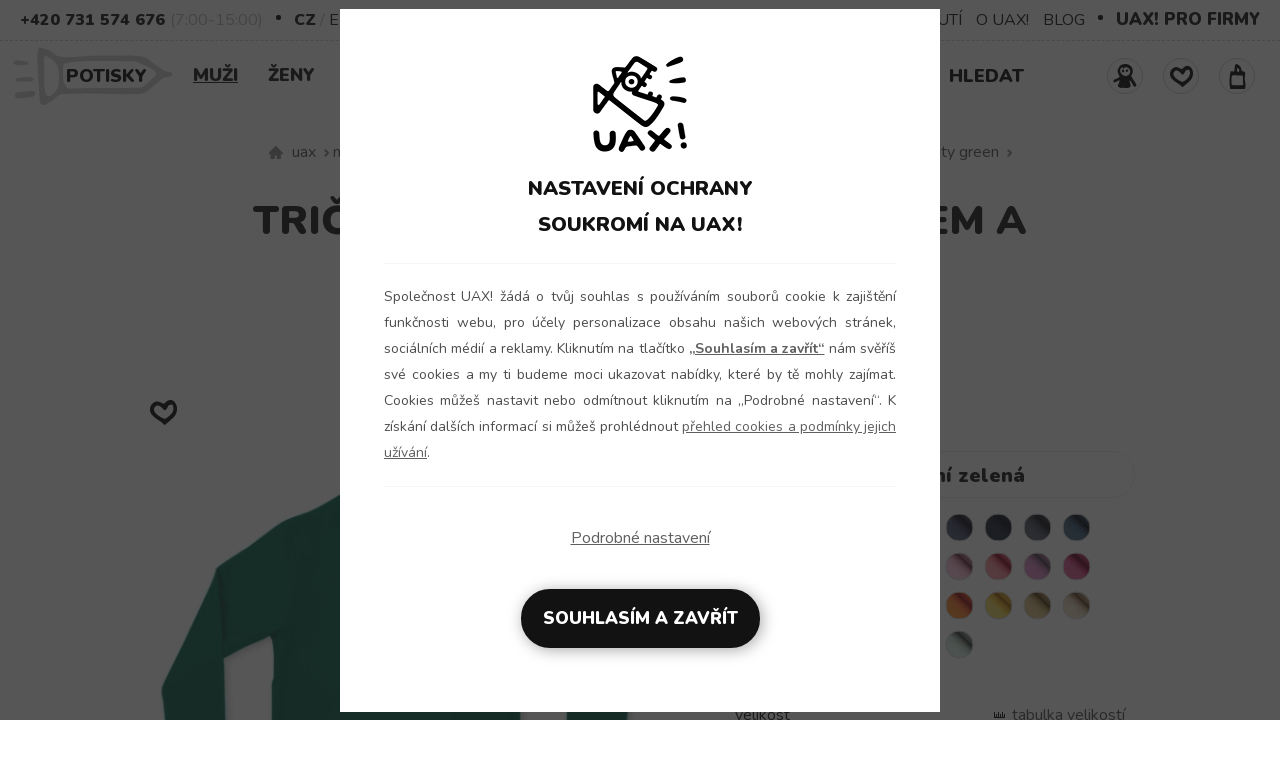

--- FILE ---
content_type: text/html; charset=utf-8
request_url: https://www.uax.cz/cs/uax/muzi/vsechny-produkty/tricka/tricka-skrat-plus/potisk-1281-bifluju/university-green/
body_size: 46905
content:
<!DOCTYPE html>
<html lang="cs">    
         <head>   <meta http-equiv="Content-Type" content="text/html;charset=utf-8" />      <link href="https://www.uax.cz/one_layout.css?ver=1764935532" rel="stylesheet" type="text/css" />             <title>Tričko uax s dlouhým rukávem a potiskem pro muže s potiskem 1281 BIFLUJU v barvě UNIVERSITY GREEN | UAX.cz</title>  <meta name="description" content="UAX třička - bavlněné pánské tričko skrat plus s dlouhým rukávem pro muže s potiskem 1281 BIFLUJU v barvě UNIVERSITY GREEN" />   <meta name="keywords" content="panské tričko, trička uax, skrat, originální potisk, potisk trika, uax, bavlněné trička, triko pro muže, S potiskem, 1281, BIFLUJU, v barvě UNIVERSITY GREEN" />  <meta name="author" content="Lukáš Sigmund, UAX s.r.o" />  <meta name="robots" content="index,follow" />   <meta name="copyright" content="UAX s.r.o" />   <meta http-equiv="X-UA-Compatible" content="IE=edge" />     <meta name="seznam-wmt" content="VKPX4TfjHx6nLkVz4tyhNrGopwEV1DNI" />   <meta name="google-site-verification" content="CL7ZzG7RyX_iaeiIVMP0XzxWw_1-zImwD2rZ4RWvh78" />  <meta name="viewport" content="width=device-width, initial-scale=1">        <meta property="og:locale" content="cs_CZ" />                              <meta property="og:type" content="website" />  <meta property="og:title" content="Tričko uax s dlouhým rukávem a potiskem pro muže s potiskem 1281 BIFLUJU v barvě UNIVERSITY GREEN" />  <meta property="og:site_name" content="www.uax.cz" />   <meta property="og:description" content="UAX třička - bavlněné pánské tričko skrat plus s dlouhým rukávem pro muže s potiskem 1281 BIFLUJU v barvě UNIVERSITY GREEN" />  <meta property="og:image" content="https://www.uax.cz/img/produkty/398/velky/1281_university-green.jpg" />    <meta property="og:url" content="https://www.uax.cz/cs/uax/muzi/vsechny-produkty/tricka/tricka-skrat-plus/potisk-1281-bifluju/university-green/" />           <link rel="image_src" href="https://www.uax.cz/img/produkty/398/velky/1281_university-green.jpg" />     <link rel="canonical" href="https://www.uax.cz/cs/uax/muzi/vsechny-produkty/tricka/tricka-skrat-plus/potisk-1281-bifluju/university-green/" />    <link rel="apple-touch-icon" sizes="180x180" href="https://www.uax.cz/apple-touch-icon.png"/>  <link rel="icon" type="image/png" href="https://www.uax.cz/favicon-32x32.png" sizes="32x32"/>  <link rel="icon" type="image/png" href="https://www.uax.cz/favicon-16x16.png" sizes="16x16"/>  <link rel="manifest" href="https://www.uax.cz/manifest.json"/>  <meta name="theme-color" content="#000000"/>  <link rel="mask-icon" href="https://www.uax.cz/safari-pinned-tab.svg" color="#000000"/>        <link rel="preconnect" href="https://fonts.gstatic.com">  <link href="https://fonts.googleapis.com/css2?family=Nunito:wght@400;700;900&display=swap" rel="stylesheet">         <script src="https://www.uax.cz/js/jquery-3.6.0.min.js" crossorigin></script>     <script rel="preload" src="https://www.uax.cz/include/lazysizes_ovoimbvodm/lazysizes.min.js"></script>              <script>var dataLayer = dataLayer || [];    function gtag(){dataLayer.push(arguments);}    dataLayer.push({                     "pageshop": "uax","pagetype": "product","event": "eventproductview","contentname": "Tričko uax s dlouhým rukávem a potiskem pro muže s potiskem 1281 BIFLUJU v barvě UNIVERSITY GREEN","contenttype": "product","id": ['27383-398-1281'],"name": "Tričko uax s dlouhým rukávem a potiskem pro muže s potiskem 1281 BIFLUJU v barvě UNIVERSITY GREEN","manufacture": "UAX","categoryshop": "Muži | Všechny produkty | Trička | TRIČKA SKRAT PLUS","categoryzbozi": "Oblečení a móda | Pánské oblečení | Pánská trička, tílka a košile | Pánská trička","categoryheureka": "Heureka.cz | Oblečení a móda | Pánské oblečení | Pánská trička","categorygoogle": "Oblečení a doplňky > Oblečení > Košile a topy","currency": "CZK","priceWithVat": 799.00,"ip": "3.137.149.26"    });</script>   <script>         gtag("consent", "default", {        "ad_storage": "denied",        "analytics_storage": "denied",        "ad_user_data": "denied",        "ad_personalization": "denied"      });    </script>                       <script>         dataLayer.push({ ecommerce: null });        dataLayer.push({          "dejname": "TRIČKA SKRAT PLUS",          "event": "productDetail",          "ecommerce": {            "currencyCode": "CZK",                                        "detail": {                           "products": [{                                                                   "name": "TRIČKA SKRAT PLUS",                "id": "27383-398-1281",                "price": "799.00",                "brand": "UAX",                  "category": "TRIČKA SKRAT PLUS",                "variant" : "v barvě UNIVERSITY GREEN s potiskem 1281 BIFLUJU"                }]            }                          }        });                     </script>       
<!-- Google Tag Manager --><script>(function(w,d,s,l,i){w[l]=w[l]||[];w[l].push({'gtm.start':new Date().getTime(),event:'gtm.js'});var f=d.getElementsByTagName(s)[0],j=d.createElement(s),dl=l!='dataLayer'?'&l='+l:'';j.async=true;j.src='https://www.googletagmanager.com/gtm.js?id='+i+dl;f.parentNode.insertBefore(j,f);})(window,document,'script','dataLayer','GTM-K2ZC7J');</script><!-- End Google Tag Manager -->
</head> 
   
<body >  
<!-- Google Tag Manager (noscript) -->
<noscript><iframe src="https://www.googletagmanager.com/ns.html?id=GTM-K2ZC7J"
height="0" width="0" style="display:none;visibility:hidden"></iframe></noscript>
<!-- End Google Tag Manager (noscript) -->

 <div id="hed21" data-nosnippet class=""><script>                  $(document).ready(function(){                    if($("div").is("#top_new_21l")){                        var scrollHeight=$("#top_new_21l").offset().top;                        $(window).on("load resize scroll",function(){                                 var headerHeight=$("#top_new_21").outerHeight();                                 if($(window).width()>=992&&$(window).scrollTop()>scrollHeight){                                         $("#top_new_21l").addClass("fixmenu");                                            $("#top_new_21logoslim").show();                                         $("#top_new_21").css("height",headerHeight+"px")                                 } else if ($(window).width()>=992&&$(window).scrollTop()<scrollHeight){                                         $("#top_new_21l").removeClass("fixmenu");                                         $("#top_new_21logoslim").hide();                                         $("#top_new_21").css("height","auto")                                 } else {                                         $("#top_new_21l").addClass("fixmenu");                                         $("#top_new_21logoslim").hide();                                                                         }                        })                   }              });           </script><div id="top_new_21logo">      <div class="topnew21cont maxw1260 flex">         <a href="https://www.uax.cz/cs/uax/" title="Vyrábíme udržitelné oblečení UAX! - ručně šité v Česku" rel="follow" class="jehllogo">        <picture>          <source type="image/webp" srcset="https://www.uax.cz/img/newheader/nasivka-uax6.webp?v=1">          <source type="image/png" srcset="https://www.uax.cz/img/newheader/nasivka-uax6.png?v=1">          <img src="https://www.uax.cz/img/newheader/nasivka-uax6.png?v=1" title="Vyrábíme udržitelné oblečení UAX! - ručně šité v Česku" alt="Vyrábíme udržitelné oblečení UAX! - ručně šité v Česku" width="75" height="77" loading="lazy" decoding="async" class="lazyload" />        </picture>      </a>      </div></div><div id="top_new_21logoslim" style="display:none;">      <div class="topnew21cont maxw1260 flex"><a href="https://www.uax.cz/cs/uax/" title="Vyrábíme udržitelné oblečení UAX! - ručně šité v Česku" rel="follow">                  <img src="https://www.uax.cz/img/header2021/logo-uax-slim-100.png" title="Vyrábíme udržitelné oblečení UAX! - ručně šité v Česku" alt="Vyrábíme udržitelné oblečení UAX! - ručně šité v Česku" width="95" height="32" loading="lazy" decoding="async" class="lazyload" />                </a>            </div></div><div id="top_new_21">      <div class="topnew21cont maxw1260 flex-fs">           <span><a href="tel:+420731574676" class="actt">+420 731 574 676</a></span>           <span class="dttt">(7:00-15:00)</span>           <span class="bull"></span>           <span class="upper"><a href="https://www.uax.cz/lang.php?lang=cs&langg=cs&c=https://www.uax.cz/&kde=uax&menu=muzi&kolekce=vsechny-produkty&submenu=tricka&podmenu=tricka-skrat-plus&produkt=potisk-1281-bifluju&produkt2=university-green&velikost=" title="CZ" rel="nofollow" class="actt"">CZ</a> / <a href="https://www.uax.cz/lang.php?lang=cs&langg=en&c=https://www.uax.cz/&kde=uax&menu=muzi&kolekce=vsechny-produkty&submenu=tricka&podmenu=tricka-skrat-plus&produkt=potisk-1281-bifluju&produkt2=university-green&velikost=" title="EN" rel="nofollow" >EN</a></span><span class="upper"><a href="https://www.uax.cz/akce.php?typ=1577777&lang=cs&kde=uax&mena=CZK"  title="CZK" class="actt">Kč</a> / <a href="https://www.uax.cz/akce.php?typ=1577777&lang=cs&kde=uax&mena=EUR"  title="EUR" >EUR</a></span>          <span class="rsidm21">              <a target="_blank" href="https://www.zazitkovetisknuti.cz/cs/" title="ZÁŽITKOVÉ TISKNUTÍ" rel=follow">ZÁŽITKOVÉ TISKNUTÍ</a>              <a href="https://www.uax.cz/cs/uax/prodejna/" title="O UAX!" rel=follow">O UAX!</a>              <a href="https://www.uax.cz/cs/uax/blog/" title="BLOG" rel=follow">BLOG</a>           </span>           <span class="bull"></span>          <span class="pfirm"><a target="_blank" href="https://www.trickaprofirmy.cz/cs/" title="UAX! PRO FIRMY" rel="follow">UAX! PRO FIRMY</a></span>      </div></div>      <div id="top_new_21l">      <div class="topnew21cont maxw1260 flex-fs">           <div id="logo21">               <a href="https://www.uax.cz/cs/uax/" title="Vyrábíme udržitelné oblečení UAX! - ručně šité v Česku" rel="follow" class="jehllogo">        <picture>          <source type="image/webp" srcset="https://www.uax.cz/img/newheader/nasivka-uax6.webp?v=1">          <source type="image/png" srcset="https://www.uax.cz/img/newheader/nasivka-uax6.png?v=1">          <img src="https://www.uax.cz/img/newheader/nasivka-uax6.png?v=1" title="Vyrábíme udržitelné oblečení UAX! - ručně šité v Česku" alt="Vyrábíme udržitelné oblečení UAX! - ručně šité v Česku" width="75" height="77" loading="lazy" decoding="async" class="lazyload" />        </picture>      </a>          </div>          <div class="hlmenu21">              <nav>              <div class="topnav21" id="myTopnav21">                    <div class="topnav_c21">                                            <div class="top21">                            <div class="back21">                                  <svg style="display: none;" color="#000000" width="18px" height="18px" xmlns="https://www.w3.org/2000/svg" viewBox="0 0 27 64"><polygon fill="currentColor" points="26.87 10.74 24.04 7.92 0 31.96 24.04 56 26.87 53.17 5.66 31.96 26.87 10.74"></polygon></svg>                            </div>                            <div class="menunaz21">Menu</div>                            <div class="close21">                                <svg color="#000000" width="18px" height="18px" xmlns="https://www.w3.org/2000/svg" viewBox="0 0 50 64" style="cursor:pointer"><polygon fill="currentColor" points="49.04 10.79 46.21 7.96 25 29.17 3.79 7.96 0.96 10.79 22.17 32 0.96 53.21 3.79 56.04 25 34.83 46.21 56.04 49.04 53.21 27.83 32 49.04 10.79"></polygon></svg>                            </div>                        </div>                                                            <a href="https://www.uax.cz/cs/uax/potisky/" title="Potisky" rel="follow" class="p_raketa mm21">Potisky<span class="raketa"></span></a>                            <div class="dropdown21" onclick="location.href='https://www.uax.cz/cs/uax/muzi/'">                                 <button class="dropbtn21 actmen21">Muži                                     <span class="dolarr21"><svg color="#000000" width="18px" height="18px" xmlns="https://www.w3.org/2000/svg" viewBox="0 0 27 64"><polygon fill="currentColor" points="46.21 19.13 25 40.34 3.79 19.13 0.96 21.96 25 46 49.04 21.96 46.21 19.13"></polygon></svg></span>                                     <span class="toparr21"><svg color="#000000" width="18px" height="18px" xmlns="https://www.w3.org/2000/svg" viewBox="0 0 27 64"><polygon fill="currentColor" points="49.04 42.04 25 18 0.96 42.04 3.79 44.87 25 23.66 46.21 44.87 49.04 42.04"></polygon></svg></span>                                 </button>                                 <div class="mdropc21"><img src="https://www.uax.cz/img/test/kluk.svg" width="100" height="57" class="imgmenu21" />                                     <div class="mndp21">                                          <a href="https://www.uax.cz/cs/uax/muzi/" title="Muži - Pánské oblečení" rel="follow" >Muži - Pánské oblečení</a>                                     </div>                                     <div class="druhy21"><ul><li><a href="https://www.uax.cz/cs/uax/muzi/tricka/" title="Trička" rel="follow">Trička                                                             <svg color="#000000" width="18px" height="18px" xmlns="https://www.w3.org/2000/svg" viewBox="0 0 27 64"><polygon fill="currentColor" points="2.96 7.96 0.13 10.79 21.34 32 0.13 53.21 2.96 56.04 27 32 2.96 7.96"></polygon></svg>                                                           </a></li><li><a href="https://www.uax.cz/cs/uax/muzi/funkcni-tricka/" title="Funkční trička" rel="follow">Funkční trička                                                             <svg color="#000000" width="18px" height="18px" xmlns="https://www.w3.org/2000/svg" viewBox="0 0 27 64"><polygon fill="currentColor" points="2.96 7.96 0.13 10.79 21.34 32 0.13 53.21 2.96 56.04 27 32 2.96 7.96"></polygon></svg>                                                           </a></li><li><a href="https://www.uax.cz/cs/uax/muzi/polokosile/" title="Polokošile" rel="follow">Polokošile                                                             <svg color="#000000" width="18px" height="18px" xmlns="https://www.w3.org/2000/svg" viewBox="0 0 27 64"><polygon fill="currentColor" points="2.96 7.96 0.13 10.79 21.34 32 0.13 53.21 2.96 56.04 27 32 2.96 7.96"></polygon></svg>                                                           </a></li><li><a href="https://www.uax.cz/cs/uax/muzi/trenyrky/" title="Trenýrky" rel="follow">Trenýrky                                                             <svg color="#000000" width="18px" height="18px" xmlns="https://www.w3.org/2000/svg" viewBox="0 0 27 64"><polygon fill="currentColor" points="2.96 7.96 0.13 10.79 21.34 32 0.13 53.21 2.96 56.04 27 32 2.96 7.96"></polygon></svg>                                                           </a></li><li><a href="https://www.uax.cz/cs/uax/muzi/cyklodresy/" title="Cyklodresy" rel="follow">Cyklodresy                                                             <svg color="#000000" width="18px" height="18px" xmlns="https://www.w3.org/2000/svg" viewBox="0 0 27 64"><polygon fill="currentColor" points="2.96 7.96 0.13 10.79 21.34 32 0.13 53.21 2.96 56.04 27 32 2.96 7.96"></polygon></svg>                                                           </a></li><li><a href="https://www.uax.cz/cs/uax/muzi/multifunkcni-satky/" title="Multifunkční šátky" rel="follow">Multifunkční šátky                                                             <svg color="#000000" width="18px" height="18px" xmlns="https://www.w3.org/2000/svg" viewBox="0 0 27 64"><polygon fill="currentColor" points="2.96 7.96 0.13 10.79 21.34 32 0.13 53.21 2.96 56.04 27 32 2.96 7.96"></polygon></svg>                                                           </a></li><li><a href="https://www.uax.cz/cs/uax/muzi/cepice-a-celenky/" title="Čepice a čelenky" rel="follow">Čepice a čelenky                                                             <svg color="#000000" width="18px" height="18px" xmlns="https://www.w3.org/2000/svg" viewBox="0 0 27 64"><polygon fill="currentColor" points="2.96 7.96 0.13 10.79 21.34 32 0.13 53.21 2.96 56.04 27 32 2.96 7.96"></polygon></svg>                                                           </a></li><li><a href="https://www.uax.cz/cs/uax/muzi/mikiny/" title="Mikiny" rel="follow">Mikiny                                                             <svg color="#000000" width="18px" height="18px" xmlns="https://www.w3.org/2000/svg" viewBox="0 0 27 64"><polygon fill="currentColor" points="2.96 7.96 0.13 10.79 21.34 32 0.13 53.21 2.96 56.04 27 32 2.96 7.96"></polygon></svg>                                                           </a></li><li><a href="https://www.uax.cz/cs/uax/muzi/teplaky-a-kalhoty/" title="Tepláky a kalhoty" rel="follow">Tepláky a kalhoty                                                             <svg color="#000000" width="18px" height="18px" xmlns="https://www.w3.org/2000/svg" viewBox="0 0 27 64"><polygon fill="currentColor" points="2.96 7.96 0.13 10.79 21.34 32 0.13 53.21 2.96 56.04 27 32 2.96 7.96"></polygon></svg>                                                           </a></li><li><a href="https://www.uax.cz/cs/uax/muzi/kratasy/" title="Kraťasy" rel="follow">Kraťasy                                                             <svg color="#000000" width="18px" height="18px" xmlns="https://www.w3.org/2000/svg" viewBox="0 0 27 64"><polygon fill="currentColor" points="2.96 7.96 0.13 10.79 21.34 32 0.13 53.21 2.96 56.04 27 32 2.96 7.96"></polygon></svg>                                                           </a></li><li><a href="https://www.uax.cz/cs/uax/muzi/ksiltovky/" title="Kšiltovky" rel="follow">Kšiltovky                                                             <svg color="#000000" width="18px" height="18px" xmlns="https://www.w3.org/2000/svg" viewBox="0 0 27 64"><polygon fill="currentColor" points="2.96 7.96 0.13 10.79 21.34 32 0.13 53.21 2.96 56.04 27 32 2.96 7.96"></polygon></svg>                                                           </a></li><li><a href="https://www.uax.cz/cs/uax/muzi/workshop-zazitkove-tisknuti/" title="Workshop zážitkové tisknutí" rel="follow">Workshop zážitkové tisknutí                                                             <svg color="#000000" width="18px" height="18px" xmlns="https://www.w3.org/2000/svg" viewBox="0 0 27 64"><polygon fill="currentColor" points="2.96 7.96 0.13 10.79 21.34 32 0.13 53.21 2.96 56.04 27 32 2.96 7.96"></polygon></svg>                                                           </a></li><li><a href="https://www.uax.cz/cs/uax/muzi/workshop-zazitkove-kresleni/" title="Workshop zážitkové kreslení" rel="follow">Workshop zážitkové kreslení                                                             <svg color="#000000" width="18px" height="18px" xmlns="https://www.w3.org/2000/svg" viewBox="0 0 27 64"><polygon fill="currentColor" points="2.96 7.96 0.13 10.79 21.34 32 0.13 53.21 2.96 56.04 27 32 2.96 7.96"></polygon></svg>                                                           </a></li><li><a href="https://www.uax.cz/cs/uax/muzi/bundy/" title="Bundy" rel="follow">Bundy                                                             <svg color="#000000" width="18px" height="18px" xmlns="https://www.w3.org/2000/svg" viewBox="0 0 27 64"><polygon fill="currentColor" points="2.96 7.96 0.13 10.79 21.34 32 0.13 53.21 2.96 56.04 27 32 2.96 7.96"></polygon></svg>                                                           </a></li><li><a href="https://www.uax.cz/cs/uax/muzi/spolecenske-hry/" title="Společenské hry" rel="follow">Společenské hry                                                             <svg color="#000000" width="18px" height="18px" xmlns="https://www.w3.org/2000/svg" viewBox="0 0 27 64"><polygon fill="currentColor" points="2.96 7.96 0.13 10.79 21.34 32 0.13 53.21 2.96 56.04 27 32 2.96 7.96"></polygon></svg>                                                           </a></li><li><a href="https://www.uax.cz/cs/uax/muzi/bavlnene-rousky/" title="Bavlněné roušky" rel="follow">Bavlněné roušky                                                             <svg color="#000000" width="18px" height="18px" xmlns="https://www.w3.org/2000/svg" viewBox="0 0 27 64"><polygon fill="currentColor" points="2.96 7.96 0.13 10.79 21.34 32 0.13 53.21 2.96 56.04 27 32 2.96 7.96"></polygon></svg>                                                           </a></li><li><a href="https://www.uax.cz/cs/uax/muzi/lyze-a-zavodni-kombinezy/" title="Lyže a závodní kombinézy" rel="follow">Lyže a závodní kombinézy                                                             <svg color="#000000" width="18px" height="18px" xmlns="https://www.w3.org/2000/svg" viewBox="0 0 27 64"><polygon fill="currentColor" points="2.96 7.96 0.13 10.79 21.34 32 0.13 53.21 2.96 56.04 27 32 2.96 7.96"></polygon></svg>                                                           </a></li>                                               </ul>                                     </div>                                     <div class="kolekce21"><ul><li><a href="https://www.uax.cz/cs/uax/muzi/funkcni-obleceni/" title="Funkční oblečení" rel="follow">Funkční oblečení                                                              <svg color="#000000" width="18px" height="18px" xmlns="https://www.w3.org/2000/svg" viewBox="0 0 27 64"><polygon fill="currentColor" points="2.96 7.96 0.13 10.79 21.34 32 0.13 53.21 2.96 56.04 27 32 2.96 7.96"></polygon></svg>                                                           </a></li><li><a href="https://www.uax.cz/cs/uax/muzi/cyklisticka-kolekce/" title="Cyklistická kolekce" rel="follow">Cyklistická kolekce                                                              <svg color="#000000" width="18px" height="18px" xmlns="https://www.w3.org/2000/svg" viewBox="0 0 27 64"><polygon fill="currentColor" points="2.96 7.96 0.13 10.79 21.34 32 0.13 53.21 2.96 56.04 27 32 2.96 7.96"></polygon></svg>                                                           </a></li><li><a href="https://www.uax.cz/cs/uax/muzi/golf-kolekce/" title="Golf kolekce" rel="follow">Golf kolekce                                                              <svg color="#000000" width="18px" height="18px" xmlns="https://www.w3.org/2000/svg" viewBox="0 0 27 64"><polygon fill="currentColor" points="2.96 7.96 0.13 10.79 21.34 32 0.13 53.21 2.96 56.04 27 32 2.96 7.96"></polygon></svg>                                                           </a></li><li><a href="https://www.uax.cz/cs/uax/muzi/lyzarska-kolekce/" title="Lyžařská kolekce" rel="follow">Lyžařská kolekce                                                              <svg color="#000000" width="18px" height="18px" xmlns="https://www.w3.org/2000/svg" viewBox="0 0 27 64"><polygon fill="currentColor" points="2.96 7.96 0.13 10.79 21.34 32 0.13 53.21 2.96 56.04 27 32 2.96 7.96"></polygon></svg>                                                           </a></li><li class="menunobull"></li>                                                      <li><a href="https://www.uax.cz/cs/uax/novinky/" title="novinky" rel="follow">Novinky                                                          <svg color="#000000" width="18px" height="18px" xmlns="https://www.w3.org/2000/svg" viewBox="0 0 27 64"><polygon fill="currentColor" points="2.96 7.96 0.13 10.79 21.34 32 0.13 53.21 2.96 56.04 27 32 2.96 7.96"></polygon></svg>                                                      </a></li>                                                           <li><a href="https://www.uax.cz/cs/uax/vsechny-produkty/skladem/" title="Odesíláme ihned !" rel="follow">Odesíláme ihned !                                                              <svg color="#000000" width="18px" height="18px" xmlns="https://www.w3.org/2000/svg" viewBox="0 0 27 64"><polygon fill="currentColor" points="2.96 7.96 0.13 10.79 21.34 32 0.13 53.21 2.96 56.04 27 32 2.96 7.96"></polygon></svg>                                                           </a></li>                                                                                                   <li><a href="https://www.uax.cz/cs/uax/pruzna-teplakovina/" title="Pružná teplákovina" rel="follow">Pružná teplákovina                                                          <svg color="#000000" width="18px" height="18px" xmlns="https://www.w3.org/2000/svg" viewBox="0 0 27 64"><polygon fill="currentColor" points="2.96 7.96 0.13 10.79 21.34 32 0.13 53.21 2.96 56.04 27 32 2.96 7.96"></polygon></svg>                                                      </a></li>                                                      <li><a href="https://www.uax.cz/akce.php?typ=4&akce=3&menu=muzi&kde=uax&lang=cs" title="Konfigurátory" rel="follow">Konfigurátory                                                           <svg color="#000000" width="18px" height="18px" xmlns="https://www.w3.org/2000/svg" viewBox="0 0 27 64"><polygon fill="currentColor" points="2.96 7.96 0.13 10.79 21.34 32 0.13 53.21 2.96 56.04 27 32 2.96 7.96"></polygon></svg>                                                       </a></li>                                                      <li><a href="https://www.uax.cz/cs/uax/doplnky/darkove-karty/" title="Dárkové karty" rel="follow">Dárkové karty                                                          <svg color="#000000" width="18px" height="18px" xmlns="https://www.w3.org/2000/svg" viewBox="0 0 27 64"><polygon fill="currentColor" points="2.96 7.96 0.13 10.79 21.34 32 0.13 53.21 2.96 56.04 27 32 2.96 7.96"></polygon></svg>                                                      </a></li>                                                      <li><a href="https://www.uax.cz/cs/uax/vsechny-produkty/?k=msk" title="Moravskoslezský kraj nářečí" rel="follow">Moravskoslezský kraj nářečí                                                          <svg color="#000000" width="18px" height="18px" xmlns="https://www.w3.org/2000/svg" viewBox="0 0 27 64"><polygon fill="currentColor" points="2.96 7.96 0.13 10.79 21.34 32 0.13 53.21 2.96 56.04 27 32 2.96 7.96"></polygon></svg>                                                       </a></li>                                                      <li><a href="https://www.trickaprofirmy.cz/cs/" title="Zakázková výroba" rel="follow">Zakázková výroba                                                          <svg color="#000000" width="18px" height="18px" xmlns="https://www.w3.org/2000/svg" viewBox="0 0 27 64"><polygon fill="currentColor" points="2.96 7.96 0.13 10.79 21.34 32 0.13 53.21 2.96 56.04 27 32 2.96 7.96"></polygon></svg>                                                      </a></li>                                                      <li><a href="https://www.uax.cz/cs/uax/jak-se-dela-uax/" title="Online exkurze do výroby UAX! Podívej se na jednotlivé části výroby oblíbených triček. Od stříhání materiálu, šití výrobků až k natisknutí potisku na výrobek a samotné expedici." rel="follow">Jak se dělá UAX!                                                          <svg color="#000000" width="18px" height="18px" xmlns="https://www.w3.org/2000/svg" viewBox="0 0 27 64"><polygon fill="currentColor" points="2.96 7.96 0.13 10.79 21.34 32 0.13 53.21 2.96 56.04 27 32 2.96 7.96"></polygon></svg>                                                      </a></li>                                                      <li><a href="https://www.uax.cz/cs/uax/vsechny-produkty/" title="Všechny produkty" rel="follow">Všechny produkty                                                          <svg color="#000000" width="18px" height="18px" xmlns="https://www.w3.org/2000/svg" viewBox="0 0 27 64"><polygon fill="currentColor" points="2.96 7.96 0.13 10.79 21.34 32 0.13 53.21 2.96 56.04 27 32 2.96 7.96"></polygon></svg>                                                      </a></li>                                               </ul>                                     </div></div>                            </div>                            <div class="dropdown21" onclick="location.href='https://www.uax.cz/cs/uax/zeny/'">                                 <button class="dropbtn21">Ženy                                     <span class="dolarr21"><svg color="#000000" width="18px" height="18px" xmlns="https://www.w3.org/2000/svg" viewBox="0 0 27 64"><polygon fill="currentColor" points="46.21 19.13 25 40.34 3.79 19.13 0.96 21.96 25 46 49.04 21.96 46.21 19.13"></polygon></svg></span>                                     <span class="toparr21"><svg color="#000000" width="18px" height="18px" xmlns="https://www.w3.org/2000/svg" viewBox="0 0 27 64"><polygon fill="currentColor" points="49.04 42.04 25 18 0.96 42.04 3.79 44.87 25 23.66 46.21 44.87 49.04 42.04"></polygon></svg></span>                                 </button>                                 <div class="mdropc21"><img src="https://www.uax.cz/img/test/holka.svg" width="100" height="57" class="imgmenu21" />                                     <div class="mndp21">                                          <a href="https://www.uax.cz/cs/uax/zeny/" title="Ženy - Dámské oblečení" rel="follow" >Ženy - Dámské oblečení</a>                                     </div>                                     <div class="druhy21"><ul><li><a href="https://www.uax.cz/cs/uax/zeny/tricka/" title="Trička" rel="follow">Trička                                                             <svg color="#000000" width="18px" height="18px" xmlns="https://www.w3.org/2000/svg" viewBox="0 0 27 64"><polygon fill="currentColor" points="2.96 7.96 0.13 10.79 21.34 32 0.13 53.21 2.96 56.04 27 32 2.96 7.96"></polygon></svg>                                                           </a></li><li><a href="https://www.uax.cz/cs/uax/zeny/funkcni-tricka/" title="Funkční trička" rel="follow">Funkční trička                                                             <svg color="#000000" width="18px" height="18px" xmlns="https://www.w3.org/2000/svg" viewBox="0 0 27 64"><polygon fill="currentColor" points="2.96 7.96 0.13 10.79 21.34 32 0.13 53.21 2.96 56.04 27 32 2.96 7.96"></polygon></svg>                                                           </a></li><li><a href="https://www.uax.cz/cs/uax/zeny/saty/" title="Šaty" rel="follow">Šaty                                                             <svg color="#000000" width="18px" height="18px" xmlns="https://www.w3.org/2000/svg" viewBox="0 0 27 64"><polygon fill="currentColor" points="2.96 7.96 0.13 10.79 21.34 32 0.13 53.21 2.96 56.04 27 32 2.96 7.96"></polygon></svg>                                                           </a></li><li><a href="https://www.uax.cz/cs/uax/zeny/polokosile/" title="Polokošile" rel="follow">Polokošile                                                             <svg color="#000000" width="18px" height="18px" xmlns="https://www.w3.org/2000/svg" viewBox="0 0 27 64"><polygon fill="currentColor" points="2.96 7.96 0.13 10.79 21.34 32 0.13 53.21 2.96 56.04 27 32 2.96 7.96"></polygon></svg>                                                           </a></li><li><a href="https://www.uax.cz/cs/uax/zeny/trenyrky/" title="Trenýrky" rel="follow">Trenýrky                                                             <svg color="#000000" width="18px" height="18px" xmlns="https://www.w3.org/2000/svg" viewBox="0 0 27 64"><polygon fill="currentColor" points="2.96 7.96 0.13 10.79 21.34 32 0.13 53.21 2.96 56.04 27 32 2.96 7.96"></polygon></svg>                                                           </a></li><li><a href="https://www.uax.cz/cs/uax/zeny/cyklodresy/" title="Cyklodresy" rel="follow">Cyklodresy                                                             <svg color="#000000" width="18px" height="18px" xmlns="https://www.w3.org/2000/svg" viewBox="0 0 27 64"><polygon fill="currentColor" points="2.96 7.96 0.13 10.79 21.34 32 0.13 53.21 2.96 56.04 27 32 2.96 7.96"></polygon></svg>                                                           </a></li><li><a href="https://www.uax.cz/cs/uax/zeny/multifunkcni-satky/" title="Multifunkční šátky" rel="follow">Multifunkční šátky                                                             <svg color="#000000" width="18px" height="18px" xmlns="https://www.w3.org/2000/svg" viewBox="0 0 27 64"><polygon fill="currentColor" points="2.96 7.96 0.13 10.79 21.34 32 0.13 53.21 2.96 56.04 27 32 2.96 7.96"></polygon></svg>                                                           </a></li><li><a href="https://www.uax.cz/cs/uax/zeny/cepice-a-celenky/" title="Čepice a čelenky" rel="follow">Čepice a čelenky                                                             <svg color="#000000" width="18px" height="18px" xmlns="https://www.w3.org/2000/svg" viewBox="0 0 27 64"><polygon fill="currentColor" points="2.96 7.96 0.13 10.79 21.34 32 0.13 53.21 2.96 56.04 27 32 2.96 7.96"></polygon></svg>                                                           </a></li><li><a href="https://www.uax.cz/cs/uax/zeny/mikiny/" title="Mikiny" rel="follow">Mikiny                                                             <svg color="#000000" width="18px" height="18px" xmlns="https://www.w3.org/2000/svg" viewBox="0 0 27 64"><polygon fill="currentColor" points="2.96 7.96 0.13 10.79 21.34 32 0.13 53.21 2.96 56.04 27 32 2.96 7.96"></polygon></svg>                                                           </a></li><li><a href="https://www.uax.cz/cs/uax/zeny/teplaky-a-kalhoty/" title="Tepláky a kalhoty" rel="follow">Tepláky a kalhoty                                                             <svg color="#000000" width="18px" height="18px" xmlns="https://www.w3.org/2000/svg" viewBox="0 0 27 64"><polygon fill="currentColor" points="2.96 7.96 0.13 10.79 21.34 32 0.13 53.21 2.96 56.04 27 32 2.96 7.96"></polygon></svg>                                                           </a></li><li><a href="https://www.uax.cz/cs/uax/zeny/leginy/" title="Legíny" rel="follow">Legíny                                                             <svg color="#000000" width="18px" height="18px" xmlns="https://www.w3.org/2000/svg" viewBox="0 0 27 64"><polygon fill="currentColor" points="2.96 7.96 0.13 10.79 21.34 32 0.13 53.21 2.96 56.04 27 32 2.96 7.96"></polygon></svg>                                                           </a></li><li><a href="https://www.uax.cz/cs/uax/zeny/kratasy/" title="Kraťasy" rel="follow">Kraťasy                                                             <svg color="#000000" width="18px" height="18px" xmlns="https://www.w3.org/2000/svg" viewBox="0 0 27 64"><polygon fill="currentColor" points="2.96 7.96 0.13 10.79 21.34 32 0.13 53.21 2.96 56.04 27 32 2.96 7.96"></polygon></svg>                                                           </a></li><li><a href="https://www.uax.cz/cs/uax/zeny/ksiltovky/" title="Kšiltovky" rel="follow">Kšiltovky                                                             <svg color="#000000" width="18px" height="18px" xmlns="https://www.w3.org/2000/svg" viewBox="0 0 27 64"><polygon fill="currentColor" points="2.96 7.96 0.13 10.79 21.34 32 0.13 53.21 2.96 56.04 27 32 2.96 7.96"></polygon></svg>                                                           </a></li><li><a href="https://www.uax.cz/cs/uax/zeny/workshop-zazitkove-tisknuti/" title="Workshop zážitkové tisknutí" rel="follow">Workshop zážitkové tisknutí                                                             <svg color="#000000" width="18px" height="18px" xmlns="https://www.w3.org/2000/svg" viewBox="0 0 27 64"><polygon fill="currentColor" points="2.96 7.96 0.13 10.79 21.34 32 0.13 53.21 2.96 56.04 27 32 2.96 7.96"></polygon></svg>                                                           </a></li><li><a href="https://www.uax.cz/cs/uax/zeny/workshop-zazitkove-kresleni/" title="Workshop zážitkové kreslení" rel="follow">Workshop zážitkové kreslení                                                             <svg color="#000000" width="18px" height="18px" xmlns="https://www.w3.org/2000/svg" viewBox="0 0 27 64"><polygon fill="currentColor" points="2.96 7.96 0.13 10.79 21.34 32 0.13 53.21 2.96 56.04 27 32 2.96 7.96"></polygon></svg>                                                           </a></li><li><a href="https://www.uax.cz/cs/uax/zeny/lyze-a-zavodni-kombinezy/" title="Lyže a závodní kombinézy" rel="follow">Lyže a závodní kombinézy                                                             <svg color="#000000" width="18px" height="18px" xmlns="https://www.w3.org/2000/svg" viewBox="0 0 27 64"><polygon fill="currentColor" points="2.96 7.96 0.13 10.79 21.34 32 0.13 53.21 2.96 56.04 27 32 2.96 7.96"></polygon></svg>                                                           </a></li><li><a href="https://www.uax.cz/cs/uax/zeny/bundy/" title="Bundy" rel="follow">Bundy                                                             <svg color="#000000" width="18px" height="18px" xmlns="https://www.w3.org/2000/svg" viewBox="0 0 27 64"><polygon fill="currentColor" points="2.96 7.96 0.13 10.79 21.34 32 0.13 53.21 2.96 56.04 27 32 2.96 7.96"></polygon></svg>                                                           </a></li><li><a href="https://www.uax.cz/cs/uax/zeny/spolecenske-hry/" title="Společenské hry" rel="follow">Společenské hry                                                             <svg color="#000000" width="18px" height="18px" xmlns="https://www.w3.org/2000/svg" viewBox="0 0 27 64"><polygon fill="currentColor" points="2.96 7.96 0.13 10.79 21.34 32 0.13 53.21 2.96 56.04 27 32 2.96 7.96"></polygon></svg>                                                           </a></li><li><a href="https://www.uax.cz/cs/uax/zeny/bavlnene-rousky/" title="Bavlněné roušky" rel="follow">Bavlněné roušky                                                             <svg color="#000000" width="18px" height="18px" xmlns="https://www.w3.org/2000/svg" viewBox="0 0 27 64"><polygon fill="currentColor" points="2.96 7.96 0.13 10.79 21.34 32 0.13 53.21 2.96 56.04 27 32 2.96 7.96"></polygon></svg>                                                           </a></li>                                               </ul>                                     </div>                                     <div class="kolekce21"><ul><li><a href="https://www.uax.cz/cs/uax/zeny/funkcni-obleceni/" title="Funkční oblečení" rel="follow">Funkční oblečení                                                              <svg color="#000000" width="18px" height="18px" xmlns="https://www.w3.org/2000/svg" viewBox="0 0 27 64"><polygon fill="currentColor" points="2.96 7.96 0.13 10.79 21.34 32 0.13 53.21 2.96 56.04 27 32 2.96 7.96"></polygon></svg>                                                           </a></li><li><a href="https://www.uax.cz/cs/uax/zeny/cyklisticka-kolekce/" title="Cyklistická kolekce" rel="follow">Cyklistická kolekce                                                              <svg color="#000000" width="18px" height="18px" xmlns="https://www.w3.org/2000/svg" viewBox="0 0 27 64"><polygon fill="currentColor" points="2.96 7.96 0.13 10.79 21.34 32 0.13 53.21 2.96 56.04 27 32 2.96 7.96"></polygon></svg>                                                           </a></li><li><a href="https://www.uax.cz/cs/uax/zeny/golf-kolekce/" title="Golf kolekce" rel="follow">Golf kolekce                                                              <svg color="#000000" width="18px" height="18px" xmlns="https://www.w3.org/2000/svg" viewBox="0 0 27 64"><polygon fill="currentColor" points="2.96 7.96 0.13 10.79 21.34 32 0.13 53.21 2.96 56.04 27 32 2.96 7.96"></polygon></svg>                                                           </a></li><li><a href="https://www.uax.cz/cs/uax/zeny/lyzarska-kolekce/" title="Lyžařská kolekce" rel="follow">Lyžařská kolekce                                                              <svg color="#000000" width="18px" height="18px" xmlns="https://www.w3.org/2000/svg" viewBox="0 0 27 64"><polygon fill="currentColor" points="2.96 7.96 0.13 10.79 21.34 32 0.13 53.21 2.96 56.04 27 32 2.96 7.96"></polygon></svg>                                                           </a></li><li class="menunobull"></li>                                                      <li><a href="https://www.uax.cz/cs/uax/novinky/" title="novinky" rel="follow">Novinky                                                          <svg color="#000000" width="18px" height="18px" xmlns="https://www.w3.org/2000/svg" viewBox="0 0 27 64"><polygon fill="currentColor" points="2.96 7.96 0.13 10.79 21.34 32 0.13 53.21 2.96 56.04 27 32 2.96 7.96"></polygon></svg>                                                      </a></li>                                                           <li><a href="https://www.uax.cz/cs/uax/vsechny-produkty/skladem/" title="Odesíláme ihned !" rel="follow">Odesíláme ihned !                                                              <svg color="#000000" width="18px" height="18px" xmlns="https://www.w3.org/2000/svg" viewBox="0 0 27 64"><polygon fill="currentColor" points="2.96 7.96 0.13 10.79 21.34 32 0.13 53.21 2.96 56.04 27 32 2.96 7.96"></polygon></svg>                                                           </a></li>                                                                                                   <li><a href="https://www.uax.cz/cs/uax/pruzna-teplakovina/" title="Pružná teplákovina" rel="follow">Pružná teplákovina                                                          <svg color="#000000" width="18px" height="18px" xmlns="https://www.w3.org/2000/svg" viewBox="0 0 27 64"><polygon fill="currentColor" points="2.96 7.96 0.13 10.79 21.34 32 0.13 53.21 2.96 56.04 27 32 2.96 7.96"></polygon></svg>                                                      </a></li>                                                      <li><a href="https://www.uax.cz/akce.php?typ=4&akce=3&menu=zeny&kde=uax&lang=cs" title="Konfigurátory" rel="follow">Konfigurátory                                                           <svg color="#000000" width="18px" height="18px" xmlns="https://www.w3.org/2000/svg" viewBox="0 0 27 64"><polygon fill="currentColor" points="2.96 7.96 0.13 10.79 21.34 32 0.13 53.21 2.96 56.04 27 32 2.96 7.96"></polygon></svg>                                                       </a></li>                                                      <li><a href="https://www.uax.cz/cs/uax/doplnky/darkove-karty/" title="Dárkové karty" rel="follow">Dárkové karty                                                          <svg color="#000000" width="18px" height="18px" xmlns="https://www.w3.org/2000/svg" viewBox="0 0 27 64"><polygon fill="currentColor" points="2.96 7.96 0.13 10.79 21.34 32 0.13 53.21 2.96 56.04 27 32 2.96 7.96"></polygon></svg>                                                      </a></li>                                                      <li><a href="https://www.uax.cz/cs/uax/vsechny-produkty/?k=msk" title="Moravskoslezský kraj nářečí" rel="follow">Moravskoslezský kraj nářečí                                                          <svg color="#000000" width="18px" height="18px" xmlns="https://www.w3.org/2000/svg" viewBox="0 0 27 64"><polygon fill="currentColor" points="2.96 7.96 0.13 10.79 21.34 32 0.13 53.21 2.96 56.04 27 32 2.96 7.96"></polygon></svg>                                                       </a></li>                                                      <li><a href="https://www.trickaprofirmy.cz/cs/" title="Zakázková výroba" rel="follow">Zakázková výroba                                                          <svg color="#000000" width="18px" height="18px" xmlns="https://www.w3.org/2000/svg" viewBox="0 0 27 64"><polygon fill="currentColor" points="2.96 7.96 0.13 10.79 21.34 32 0.13 53.21 2.96 56.04 27 32 2.96 7.96"></polygon></svg>                                                      </a></li>                                                      <li><a href="https://www.uax.cz/cs/uax/jak-se-dela-uax/" title="Online exkurze do výroby UAX! Podívej se na jednotlivé části výroby oblíbených triček. Od stříhání materiálu, šití výrobků až k natisknutí potisku na výrobek a samotné expedici." rel="follow">Jak se dělá UAX!                                                          <svg color="#000000" width="18px" height="18px" xmlns="https://www.w3.org/2000/svg" viewBox="0 0 27 64"><polygon fill="currentColor" points="2.96 7.96 0.13 10.79 21.34 32 0.13 53.21 2.96 56.04 27 32 2.96 7.96"></polygon></svg>                                                      </a></li>                                                      <li><a href="https://www.uax.cz/cs/uax/vsechny-produkty/" title="Všechny produkty" rel="follow">Všechny produkty                                                          <svg color="#000000" width="18px" height="18px" xmlns="https://www.w3.org/2000/svg" viewBox="0 0 27 64"><polygon fill="currentColor" points="2.96 7.96 0.13 10.79 21.34 32 0.13 53.21 2.96 56.04 27 32 2.96 7.96"></polygon></svg>                                                      </a></li>                                               </ul>                                     </div></div>                            </div>                            <div class="dropdown21" onclick="location.href='https://www.uax.cz/cs/uax/deti/'">                                 <button class="dropbtn21">Děti                                     <span class="dolarr21"><svg color="#000000" width="18px" height="18px" xmlns="https://www.w3.org/2000/svg" viewBox="0 0 27 64"><polygon fill="currentColor" points="46.21 19.13 25 40.34 3.79 19.13 0.96 21.96 25 46 49.04 21.96 46.21 19.13"></polygon></svg></span>                                     <span class="toparr21"><svg color="#000000" width="18px" height="18px" xmlns="https://www.w3.org/2000/svg" viewBox="0 0 27 64"><polygon fill="currentColor" points="49.04 42.04 25 18 0.96 42.04 3.79 44.87 25 23.66 46.21 44.87 49.04 42.04"></polygon></svg></span>                                 </button>                                 <div class="mdropc21"><img src="https://www.uax.cz/img/test/mimi.svg" width="31" height="40" class="imgmenu212" />                                     <div class="mndp21">                                          <a href="https://www.uax.cz/cs/uax/deti/" title="Děti - Dětské oblečení" rel="follow" >Děti - Dětské oblečení</a>                                     </div>                                     <div class="druhy21"><ul><li><a href="https://www.uax.cz/cs/uax/deti/tricka/" title="Trička" rel="follow">Trička                                                             <svg color="#000000" width="18px" height="18px" xmlns="https://www.w3.org/2000/svg" viewBox="0 0 27 64"><polygon fill="currentColor" points="2.96 7.96 0.13 10.79 21.34 32 0.13 53.21 2.96 56.04 27 32 2.96 7.96"></polygon></svg>                                                           </a></li><li><a href="https://www.uax.cz/cs/uax/deti/funkcni-tricka/" title="Funkční trička" rel="follow">Funkční trička                                                             <svg color="#000000" width="18px" height="18px" xmlns="https://www.w3.org/2000/svg" viewBox="0 0 27 64"><polygon fill="currentColor" points="2.96 7.96 0.13 10.79 21.34 32 0.13 53.21 2.96 56.04 27 32 2.96 7.96"></polygon></svg>                                                           </a></li><li><a href="https://www.uax.cz/cs/uax/deti/saty/" title="Šaty" rel="follow">Šaty                                                             <svg color="#000000" width="18px" height="18px" xmlns="https://www.w3.org/2000/svg" viewBox="0 0 27 64"><polygon fill="currentColor" points="2.96 7.96 0.13 10.79 21.34 32 0.13 53.21 2.96 56.04 27 32 2.96 7.96"></polygon></svg>                                                           </a></li><li><a href="https://www.uax.cz/cs/uax/deti/polokosile/" title="Polokošile" rel="follow">Polokošile                                                             <svg color="#000000" width="18px" height="18px" xmlns="https://www.w3.org/2000/svg" viewBox="0 0 27 64"><polygon fill="currentColor" points="2.96 7.96 0.13 10.79 21.34 32 0.13 53.21 2.96 56.04 27 32 2.96 7.96"></polygon></svg>                                                           </a></li><li><a href="https://www.uax.cz/cs/uax/deti/bodycka/" title="Bodýčka" rel="follow">Bodýčka                                                             <svg color="#000000" width="18px" height="18px" xmlns="https://www.w3.org/2000/svg" viewBox="0 0 27 64"><polygon fill="currentColor" points="2.96 7.96 0.13 10.79 21.34 32 0.13 53.21 2.96 56.04 27 32 2.96 7.96"></polygon></svg>                                                           </a></li><li><a href="https://www.uax.cz/cs/uax/deti/bryndaky/" title="Bryndáky" rel="follow">Bryndáky                                                             <svg color="#000000" width="18px" height="18px" xmlns="https://www.w3.org/2000/svg" viewBox="0 0 27 64"><polygon fill="currentColor" points="2.96 7.96 0.13 10.79 21.34 32 0.13 53.21 2.96 56.04 27 32 2.96 7.96"></polygon></svg>                                                           </a></li><li><a href="https://www.uax.cz/cs/uax/deti/trenyrky/" title="Trenýrky" rel="follow">Trenýrky                                                             <svg color="#000000" width="18px" height="18px" xmlns="https://www.w3.org/2000/svg" viewBox="0 0 27 64"><polygon fill="currentColor" points="2.96 7.96 0.13 10.79 21.34 32 0.13 53.21 2.96 56.04 27 32 2.96 7.96"></polygon></svg>                                                           </a></li><li><a href="https://www.uax.cz/cs/uax/deti/cyklodresy/" title="Cyklodresy" rel="follow">Cyklodresy                                                             <svg color="#000000" width="18px" height="18px" xmlns="https://www.w3.org/2000/svg" viewBox="0 0 27 64"><polygon fill="currentColor" points="2.96 7.96 0.13 10.79 21.34 32 0.13 53.21 2.96 56.04 27 32 2.96 7.96"></polygon></svg>                                                           </a></li><li><a href="https://www.uax.cz/cs/uax/deti/mikiny/" title="Mikiny" rel="follow">Mikiny                                                             <svg color="#000000" width="18px" height="18px" xmlns="https://www.w3.org/2000/svg" viewBox="0 0 27 64"><polygon fill="currentColor" points="2.96 7.96 0.13 10.79 21.34 32 0.13 53.21 2.96 56.04 27 32 2.96 7.96"></polygon></svg>                                                           </a></li><li><a href="https://www.uax.cz/cs/uax/deti/teplaky-a-kalhoty/" title="Tepláky a kalhoty" rel="follow">Tepláky a kalhoty                                                             <svg color="#000000" width="18px" height="18px" xmlns="https://www.w3.org/2000/svg" viewBox="0 0 27 64"><polygon fill="currentColor" points="2.96 7.96 0.13 10.79 21.34 32 0.13 53.21 2.96 56.04 27 32 2.96 7.96"></polygon></svg>                                                           </a></li><li><a href="https://www.uax.cz/cs/uax/deti/kratasy/" title="Kraťasy" rel="follow">Kraťasy                                                             <svg color="#000000" width="18px" height="18px" xmlns="https://www.w3.org/2000/svg" viewBox="0 0 27 64"><polygon fill="currentColor" points="2.96 7.96 0.13 10.79 21.34 32 0.13 53.21 2.96 56.04 27 32 2.96 7.96"></polygon></svg>                                                           </a></li><li><a href="https://www.uax.cz/cs/uax/deti/sukne/" title="Sukně" rel="follow">Sukně                                                             <svg color="#000000" width="18px" height="18px" xmlns="https://www.w3.org/2000/svg" viewBox="0 0 27 64"><polygon fill="currentColor" points="2.96 7.96 0.13 10.79 21.34 32 0.13 53.21 2.96 56.04 27 32 2.96 7.96"></polygon></svg>                                                           </a></li><li><a href="https://www.uax.cz/cs/uax/deti/multifunkcni-satky/" title="Multifunkční šátky" rel="follow">Multifunkční šátky                                                             <svg color="#000000" width="18px" height="18px" xmlns="https://www.w3.org/2000/svg" viewBox="0 0 27 64"><polygon fill="currentColor" points="2.96 7.96 0.13 10.79 21.34 32 0.13 53.21 2.96 56.04 27 32 2.96 7.96"></polygon></svg>                                                           </a></li><li><a href="https://www.uax.cz/cs/uax/deti/cepice-a-celenky/" title="Čepice a čelenky" rel="follow">Čepice a čelenky                                                             <svg color="#000000" width="18px" height="18px" xmlns="https://www.w3.org/2000/svg" viewBox="0 0 27 64"><polygon fill="currentColor" points="2.96 7.96 0.13 10.79 21.34 32 0.13 53.21 2.96 56.04 27 32 2.96 7.96"></polygon></svg>                                                           </a></li><li><a href="https://www.uax.cz/cs/uax/deti/ksiltovky/" title="Kšiltovky" rel="follow">Kšiltovky                                                             <svg color="#000000" width="18px" height="18px" xmlns="https://www.w3.org/2000/svg" viewBox="0 0 27 64"><polygon fill="currentColor" points="2.96 7.96 0.13 10.79 21.34 32 0.13 53.21 2.96 56.04 27 32 2.96 7.96"></polygon></svg>                                                           </a></li><li><a href="https://www.uax.cz/cs/uax/deti/workshop-zazitkove-tisknuti/" title="Workshop zážitkové tisknutí" rel="follow">Workshop zážitkové tisknutí                                                             <svg color="#000000" width="18px" height="18px" xmlns="https://www.w3.org/2000/svg" viewBox="0 0 27 64"><polygon fill="currentColor" points="2.96 7.96 0.13 10.79 21.34 32 0.13 53.21 2.96 56.04 27 32 2.96 7.96"></polygon></svg>                                                           </a></li><li><a href="https://www.uax.cz/cs/uax/deti/workshop-zazitkove-kresleni/" title="Workshop zážitkové kreslení" rel="follow">Workshop zážitkové kreslení                                                             <svg color="#000000" width="18px" height="18px" xmlns="https://www.w3.org/2000/svg" viewBox="0 0 27 64"><polygon fill="currentColor" points="2.96 7.96 0.13 10.79 21.34 32 0.13 53.21 2.96 56.04 27 32 2.96 7.96"></polygon></svg>                                                           </a></li><li><a href="https://www.uax.cz/cs/uax/deti/lyze-a-zavodni-kombinezy/" title="Lyže a závodní kombinézy" rel="follow">Lyže a závodní kombinézy                                                             <svg color="#000000" width="18px" height="18px" xmlns="https://www.w3.org/2000/svg" viewBox="0 0 27 64"><polygon fill="currentColor" points="2.96 7.96 0.13 10.79 21.34 32 0.13 53.21 2.96 56.04 27 32 2.96 7.96"></polygon></svg>                                                           </a></li><li><a href="https://www.uax.cz/cs/uax/deti/spolecenske-hry/" title="Společenské hry" rel="follow">Společenské hry                                                             <svg color="#000000" width="18px" height="18px" xmlns="https://www.w3.org/2000/svg" viewBox="0 0 27 64"><polygon fill="currentColor" points="2.96 7.96 0.13 10.79 21.34 32 0.13 53.21 2.96 56.04 27 32 2.96 7.96"></polygon></svg>                                                           </a></li><li><a href="https://www.uax.cz/cs/uax/deti/bavlnene-rousky/" title="Bavlněné roušky" rel="follow">Bavlněné roušky                                                             <svg color="#000000" width="18px" height="18px" xmlns="https://www.w3.org/2000/svg" viewBox="0 0 27 64"><polygon fill="currentColor" points="2.96 7.96 0.13 10.79 21.34 32 0.13 53.21 2.96 56.04 27 32 2.96 7.96"></polygon></svg>                                                           </a></li>                                               </ul>                                     </div>                                     <div class="kolekce21"><ul><li><a href="https://www.uax.cz/cs/uax/deti/funkcni-obleceni/" title="Funkční oblečení" rel="follow">Funkční oblečení                                                              <svg color="#000000" width="18px" height="18px" xmlns="https://www.w3.org/2000/svg" viewBox="0 0 27 64"><polygon fill="currentColor" points="2.96 7.96 0.13 10.79 21.34 32 0.13 53.21 2.96 56.04 27 32 2.96 7.96"></polygon></svg>                                                           </a></li><li><a href="https://www.uax.cz/cs/uax/deti/cyklisticka-kolekce/" title="Cyklistická kolekce" rel="follow">Cyklistická kolekce                                                              <svg color="#000000" width="18px" height="18px" xmlns="https://www.w3.org/2000/svg" viewBox="0 0 27 64"><polygon fill="currentColor" points="2.96 7.96 0.13 10.79 21.34 32 0.13 53.21 2.96 56.04 27 32 2.96 7.96"></polygon></svg>                                                           </a></li><li><a href="https://www.uax.cz/cs/uax/deti/golf-kolekce/" title="Golf kolekce" rel="follow">Golf kolekce                                                              <svg color="#000000" width="18px" height="18px" xmlns="https://www.w3.org/2000/svg" viewBox="0 0 27 64"><polygon fill="currentColor" points="2.96 7.96 0.13 10.79 21.34 32 0.13 53.21 2.96 56.04 27 32 2.96 7.96"></polygon></svg>                                                           </a></li><li><a href="https://www.uax.cz/cs/uax/deti/lyzarska-kolekce/" title="Lyžařská kolekce" rel="follow">Lyžařská kolekce                                                              <svg color="#000000" width="18px" height="18px" xmlns="https://www.w3.org/2000/svg" viewBox="0 0 27 64"><polygon fill="currentColor" points="2.96 7.96 0.13 10.79 21.34 32 0.13 53.21 2.96 56.04 27 32 2.96 7.96"></polygon></svg>                                                           </a></li><li class="menunobull"></li>                                                      <li><a href="https://www.uax.cz/cs/uax/novinky/" title="novinky" rel="follow">Novinky                                                          <svg color="#000000" width="18px" height="18px" xmlns="https://www.w3.org/2000/svg" viewBox="0 0 27 64"><polygon fill="currentColor" points="2.96 7.96 0.13 10.79 21.34 32 0.13 53.21 2.96 56.04 27 32 2.96 7.96"></polygon></svg>                                                      </a></li>                                                           <li><a href="https://www.uax.cz/cs/uax/vsechny-produkty/skladem/" title="Odesíláme ihned !" rel="follow">Odesíláme ihned !                                                              <svg color="#000000" width="18px" height="18px" xmlns="https://www.w3.org/2000/svg" viewBox="0 0 27 64"><polygon fill="currentColor" points="2.96 7.96 0.13 10.79 21.34 32 0.13 53.21 2.96 56.04 27 32 2.96 7.96"></polygon></svg>                                                           </a></li>                                                                                                   <li><a href="https://www.uax.cz/cs/uax/pruzna-teplakovina/" title="Pružná teplákovina" rel="follow">Pružná teplákovina                                                          <svg color="#000000" width="18px" height="18px" xmlns="https://www.w3.org/2000/svg" viewBox="0 0 27 64"><polygon fill="currentColor" points="2.96 7.96 0.13 10.79 21.34 32 0.13 53.21 2.96 56.04 27 32 2.96 7.96"></polygon></svg>                                                      </a></li>                                                      <li><a href="https://www.uax.cz/akce.php?typ=4&akce=3&menu=deti&kde=uax&lang=cs" title="Konfigurátory" rel="follow">Konfigurátory                                                           <svg color="#000000" width="18px" height="18px" xmlns="https://www.w3.org/2000/svg" viewBox="0 0 27 64"><polygon fill="currentColor" points="2.96 7.96 0.13 10.79 21.34 32 0.13 53.21 2.96 56.04 27 32 2.96 7.96"></polygon></svg>                                                       </a></li>                                                      <li><a href="https://www.uax.cz/cs/uax/doplnky/darkove-karty/" title="Dárkové karty" rel="follow">Dárkové karty                                                          <svg color="#000000" width="18px" height="18px" xmlns="https://www.w3.org/2000/svg" viewBox="0 0 27 64"><polygon fill="currentColor" points="2.96 7.96 0.13 10.79 21.34 32 0.13 53.21 2.96 56.04 27 32 2.96 7.96"></polygon></svg>                                                      </a></li>                                                      <li><a href="https://www.uax.cz/cs/uax/vsechny-produkty/?k=msk" title="Moravskoslezský kraj nářečí" rel="follow">Moravskoslezský kraj nářečí                                                          <svg color="#000000" width="18px" height="18px" xmlns="https://www.w3.org/2000/svg" viewBox="0 0 27 64"><polygon fill="currentColor" points="2.96 7.96 0.13 10.79 21.34 32 0.13 53.21 2.96 56.04 27 32 2.96 7.96"></polygon></svg>                                                       </a></li>                                                      <li><a href="https://www.trickaprofirmy.cz/cs/" title="Zakázková výroba" rel="follow">Zakázková výroba                                                          <svg color="#000000" width="18px" height="18px" xmlns="https://www.w3.org/2000/svg" viewBox="0 0 27 64"><polygon fill="currentColor" points="2.96 7.96 0.13 10.79 21.34 32 0.13 53.21 2.96 56.04 27 32 2.96 7.96"></polygon></svg>                                                      </a></li>                                                      <li><a href="https://www.uax.cz/cs/uax/jak-se-dela-uax/" title="Online exkurze do výroby UAX! Podívej se na jednotlivé části výroby oblíbených triček. Od stříhání materiálu, šití výrobků až k natisknutí potisku na výrobek a samotné expedici." rel="follow">Jak se dělá UAX!                                                          <svg color="#000000" width="18px" height="18px" xmlns="https://www.w3.org/2000/svg" viewBox="0 0 27 64"><polygon fill="currentColor" points="2.96 7.96 0.13 10.79 21.34 32 0.13 53.21 2.96 56.04 27 32 2.96 7.96"></polygon></svg>                                                      </a></li>                                                      <li><a href="https://www.uax.cz/cs/uax/vsechny-produkty/" title="Všechny produkty" rel="follow">Všechny produkty                                                          <svg color="#000000" width="18px" height="18px" xmlns="https://www.w3.org/2000/svg" viewBox="0 0 27 64"><polygon fill="currentColor" points="2.96 7.96 0.13 10.79 21.34 32 0.13 53.21 2.96 56.04 27 32 2.96 7.96"></polygon></svg>                                                      </a></li>                                               </ul>                                     </div></div>                            </div>                            <div class="dropdown21" onclick="location.href='https://www.uax.cz/cs/uax/doplnky/'">                                 <button class="dropbtn21">Doplňky                                     <span class="dolarr21"><svg color="#000000" width="18px" height="18px" xmlns="https://www.w3.org/2000/svg" viewBox="0 0 27 64"><polygon fill="currentColor" points="46.21 19.13 25 40.34 3.79 19.13 0.96 21.96 25 46 49.04 21.96 46.21 19.13"></polygon></svg></span>                                     <span class="toparr21"><svg color="#000000" width="18px" height="18px" xmlns="https://www.w3.org/2000/svg" viewBox="0 0 27 64"><polygon fill="currentColor" points="49.04 42.04 25 18 0.96 42.04 3.79 44.87 25 23.66 46.21 44.87 49.04 42.04"></polygon></svg></span>                                 </button>                                 <div class="mdropc21">                                     <div class="mndp21">                                          <a href="https://www.uax.cz/cs/uax/doplnky/" title="Doplňky - Hrnky, ručníky, dárkové karty, bloky" rel="follow" >Doplňky - Hrnky, ručníky, dárkové karty, bloky</a>                                     </div>                                     <div class="druhy21"><ul><li><a href="https://www.uax.cz/cs/uax/doplnky/kalendare/" title="Kalendáře" rel="follow">Kalendáře                                                             <svg color="#000000" width="18px" height="18px" xmlns="https://www.w3.org/2000/svg" viewBox="0 0 27 64"><polygon fill="currentColor" points="2.96 7.96 0.13 10.79 21.34 32 0.13 53.21 2.96 56.04 27 32 2.96 7.96"></polygon></svg>                                                           </a></li><li><a href="https://www.uax.cz/cs/uax/doplnky/polstare/" title="Polštáře" rel="follow">Polštáře                                                             <svg color="#000000" width="18px" height="18px" xmlns="https://www.w3.org/2000/svg" viewBox="0 0 27 64"><polygon fill="currentColor" points="2.96 7.96 0.13 10.79 21.34 32 0.13 53.21 2.96 56.04 27 32 2.96 7.96"></polygon></svg>                                                           </a></li><li><a href="https://www.uax.cz/cs/uax/doplnky/multifunkcni-satky/" title="Multifunkční šátky" rel="follow">Multifunkční šátky                                                             <svg color="#000000" width="18px" height="18px" xmlns="https://www.w3.org/2000/svg" viewBox="0 0 27 64"><polygon fill="currentColor" points="2.96 7.96 0.13 10.79 21.34 32 0.13 53.21 2.96 56.04 27 32 2.96 7.96"></polygon></svg>                                                           </a></li><li><a href="https://www.uax.cz/cs/uax/doplnky/hrnky/" title="Hrnky" rel="follow">Hrnky                                                             <svg color="#000000" width="18px" height="18px" xmlns="https://www.w3.org/2000/svg" viewBox="0 0 27 64"><polygon fill="currentColor" points="2.96 7.96 0.13 10.79 21.34 32 0.13 53.21 2.96 56.04 27 32 2.96 7.96"></polygon></svg>                                                           </a></li><li><a href="https://www.uax.cz/cs/uax/doplnky/cyklodresy/" title="Cyklodresy" rel="follow">Cyklodresy                                                             <svg color="#000000" width="18px" height="18px" xmlns="https://www.w3.org/2000/svg" viewBox="0 0 27 64"><polygon fill="currentColor" points="2.96 7.96 0.13 10.79 21.34 32 0.13 53.21 2.96 56.04 27 32 2.96 7.96"></polygon></svg>                                                           </a></li><li><a href="https://www.uax.cz/cs/uax/doplnky/vaky-a-batohy/" title="Vaky a batohy" rel="follow">Vaky a batohy                                                             <svg color="#000000" width="18px" height="18px" xmlns="https://www.w3.org/2000/svg" viewBox="0 0 27 64"><polygon fill="currentColor" points="2.96 7.96 0.13 10.79 21.34 32 0.13 53.21 2.96 56.04 27 32 2.96 7.96"></polygon></svg>                                                           </a></li><li><a href="https://www.uax.cz/cs/uax/doplnky/tasky-a-pytliky/" title="Tašky a pytlíky" rel="follow">Tašky a pytlíky                                                             <svg color="#000000" width="18px" height="18px" xmlns="https://www.w3.org/2000/svg" viewBox="0 0 27 64"><polygon fill="currentColor" points="2.96 7.96 0.13 10.79 21.34 32 0.13 53.21 2.96 56.04 27 32 2.96 7.96"></polygon></svg>                                                           </a></li><li><a href="https://www.uax.cz/cs/uax/doplnky/rucniky-a-osusky/" title="Ručníky a osušky" rel="follow">Ručníky a osušky                                                             <svg color="#000000" width="18px" height="18px" xmlns="https://www.w3.org/2000/svg" viewBox="0 0 27 64"><polygon fill="currentColor" points="2.96 7.96 0.13 10.79 21.34 32 0.13 53.21 2.96 56.04 27 32 2.96 7.96"></polygon></svg>                                                           </a></li><li><a href="https://www.uax.cz/cs/uax/doplnky/zdrava-lahev/" title="Zdravá lahev" rel="follow">Zdravá lahev                                                             <svg color="#000000" width="18px" height="18px" xmlns="https://www.w3.org/2000/svg" viewBox="0 0 27 64"><polygon fill="currentColor" points="2.96 7.96 0.13 10.79 21.34 32 0.13 53.21 2.96 56.04 27 32 2.96 7.96"></polygon></svg>                                                           </a></li><li><a href="https://www.uax.cz/cs/uax/doplnky/cepice-a-celenky/" title="Čepice a čelenky" rel="follow">Čepice a čelenky                                                             <svg color="#000000" width="18px" height="18px" xmlns="https://www.w3.org/2000/svg" viewBox="0 0 27 64"><polygon fill="currentColor" points="2.96 7.96 0.13 10.79 21.34 32 0.13 53.21 2.96 56.04 27 32 2.96 7.96"></polygon></svg>                                                           </a></li><li><a href="https://www.uax.cz/cs/uax/doplnky/ksiltovky/" title="Kšiltovky" rel="follow">Kšiltovky                                                             <svg color="#000000" width="18px" height="18px" xmlns="https://www.w3.org/2000/svg" viewBox="0 0 27 64"><polygon fill="currentColor" points="2.96 7.96 0.13 10.79 21.34 32 0.13 53.21 2.96 56.04 27 32 2.96 7.96"></polygon></svg>                                                           </a></li><li><a href="https://www.uax.cz/cs/uax/doplnky/penezenky/" title="Peněženky" rel="follow">Peněženky                                                             <svg color="#000000" width="18px" height="18px" xmlns="https://www.w3.org/2000/svg" viewBox="0 0 27 64"><polygon fill="currentColor" points="2.96 7.96 0.13 10.79 21.34 32 0.13 53.21 2.96 56.04 27 32 2.96 7.96"></polygon></svg>                                                           </a></li><li><a href="https://www.uax.cz/cs/uax/doplnky/postery/" title="Postery na zeď" rel="follow">Postery na zeď                                                             <svg color="#000000" width="18px" height="18px" xmlns="https://www.w3.org/2000/svg" viewBox="0 0 27 64"><polygon fill="currentColor" points="2.96 7.96 0.13 10.79 21.34 32 0.13 53.21 2.96 56.04 27 32 2.96 7.96"></polygon></svg>                                                           </a></li><li><a href="https://www.uax.cz/cs/uax/doplnky/workshop-zazitkove-tisknuti/" title="Workshop zážitkové tisknutí" rel="follow">Workshop zážitkové tisknutí                                                             <svg color="#000000" width="18px" height="18px" xmlns="https://www.w3.org/2000/svg" viewBox="0 0 27 64"><polygon fill="currentColor" points="2.96 7.96 0.13 10.79 21.34 32 0.13 53.21 2.96 56.04 27 32 2.96 7.96"></polygon></svg>                                                           </a></li><li><a href="https://www.uax.cz/cs/uax/doplnky/workshop-zazitkove-kresleni/" title="Workshop zážitkové kreslení" rel="follow">Workshop zážitkové kreslení                                                             <svg color="#000000" width="18px" height="18px" xmlns="https://www.w3.org/2000/svg" viewBox="0 0 27 64"><polygon fill="currentColor" points="2.96 7.96 0.13 10.79 21.34 32 0.13 53.21 2.96 56.04 27 32 2.96 7.96"></polygon></svg>                                                           </a></li><li><a href="https://www.uax.cz/cs/uax/doplnky/darkove-karty/" title="Dárkové karty" rel="follow">Dárkové karty                                                             <svg color="#000000" width="18px" height="18px" xmlns="https://www.w3.org/2000/svg" viewBox="0 0 27 64"><polygon fill="currentColor" points="2.96 7.96 0.13 10.79 21.34 32 0.13 53.21 2.96 56.04 27 32 2.96 7.96"></polygon></svg>                                                           </a></li><li><a href="https://www.uax.cz/cs/uax/doplnky/pasky/" title="Pásky" rel="follow">Pásky                                                             <svg color="#000000" width="18px" height="18px" xmlns="https://www.w3.org/2000/svg" viewBox="0 0 27 64"><polygon fill="currentColor" points="2.96 7.96 0.13 10.79 21.34 32 0.13 53.21 2.96 56.04 27 32 2.96 7.96"></polygon></svg>                                                           </a></li><li><a href="https://www.uax.cz/cs/uax/doplnky/spolecenske-hry/" title="Společenské hry" rel="follow">Společenské hry                                                             <svg color="#000000" width="18px" height="18px" xmlns="https://www.w3.org/2000/svg" viewBox="0 0 27 64"><polygon fill="currentColor" points="2.96 7.96 0.13 10.79 21.34 32 0.13 53.21 2.96 56.04 27 32 2.96 7.96"></polygon></svg>                                                           </a></li><li><a href="https://www.uax.cz/cs/uax/doplnky/bavlnene-rousky/" title="Bavlněné roušky" rel="follow">Bavlněné roušky                                                             <svg color="#000000" width="18px" height="18px" xmlns="https://www.w3.org/2000/svg" viewBox="0 0 27 64"><polygon fill="currentColor" points="2.96 7.96 0.13 10.79 21.34 32 0.13 53.21 2.96 56.04 27 32 2.96 7.96"></polygon></svg>                                                           </a></li><li><a href="https://www.uax.cz/cs/uax/doplnky/samolepky/" title="Samolepky" rel="follow">Samolepky                                                             <svg color="#000000" width="18px" height="18px" xmlns="https://www.w3.org/2000/svg" viewBox="0 0 27 64"><polygon fill="currentColor" points="2.96 7.96 0.13 10.79 21.34 32 0.13 53.21 2.96 56.04 27 32 2.96 7.96"></polygon></svg>                                                           </a></li><li><a href="https://www.uax.cz/cs/uax/doplnky/naramky/" title="Náramky" rel="follow">Náramky                                                             <svg color="#000000" width="18px" height="18px" xmlns="https://www.w3.org/2000/svg" viewBox="0 0 27 64"><polygon fill="currentColor" points="2.96 7.96 0.13 10.79 21.34 32 0.13 53.21 2.96 56.04 27 32 2.96 7.96"></polygon></svg>                                                           </a></li><li><a href="https://www.uax.cz/cs/uax/doplnky/klicenky/" title="Klíčenky" rel="follow">Klíčenky                                                             <svg color="#000000" width="18px" height="18px" xmlns="https://www.w3.org/2000/svg" viewBox="0 0 27 64"><polygon fill="currentColor" points="2.96 7.96 0.13 10.79 21.34 32 0.13 53.21 2.96 56.04 27 32 2.96 7.96"></polygon></svg>                                                           </a></li><li><a href="https://www.uax.cz/cs/uax/doplnky/bloky-a-fixy/" title="Bloky a fixy" rel="follow">Bloky a fixy                                                             <svg color="#000000" width="18px" height="18px" xmlns="https://www.w3.org/2000/svg" viewBox="0 0 27 64"><polygon fill="currentColor" points="2.96 7.96 0.13 10.79 21.34 32 0.13 53.21 2.96 56.04 27 32 2.96 7.96"></polygon></svg>                                                           </a></li><li><a href="https://www.uax.cz/cs/uax/doplnky/zastery/" title="Zástěry" rel="follow">Zástěry                                                             <svg color="#000000" width="18px" height="18px" xmlns="https://www.w3.org/2000/svg" viewBox="0 0 27 64"><polygon fill="currentColor" points="2.96 7.96 0.13 10.79 21.34 32 0.13 53.21 2.96 56.04 27 32 2.96 7.96"></polygon></svg>                                                           </a></li><li><a href="https://www.uax.cz/cs/uax/doplnky/placky/" title="Placky" rel="follow">Placky                                                             <svg color="#000000" width="18px" height="18px" xmlns="https://www.w3.org/2000/svg" viewBox="0 0 27 64"><polygon fill="currentColor" points="2.96 7.96 0.13 10.79 21.34 32 0.13 53.21 2.96 56.04 27 32 2.96 7.96"></polygon></svg>                                                           </a></li>                                               </ul>                                     </div>                                     <div class="kolekce21"><ul><li><a href="https://www.uax.cz/cs/uax/doplnky/funkcni-obleceni/" title="Funkční oblečení" rel="follow">Funkční oblečení                                                              <svg color="#000000" width="18px" height="18px" xmlns="https://www.w3.org/2000/svg" viewBox="0 0 27 64"><polygon fill="currentColor" points="2.96 7.96 0.13 10.79 21.34 32 0.13 53.21 2.96 56.04 27 32 2.96 7.96"></polygon></svg>                                                           </a></li><li><a href="https://www.uax.cz/cs/uax/doplnky/cyklisticka-kolekce/" title="Cyklistická kolekce" rel="follow">Cyklistická kolekce                                                              <svg color="#000000" width="18px" height="18px" xmlns="https://www.w3.org/2000/svg" viewBox="0 0 27 64"><polygon fill="currentColor" points="2.96 7.96 0.13 10.79 21.34 32 0.13 53.21 2.96 56.04 27 32 2.96 7.96"></polygon></svg>                                                           </a></li><li><a href="https://www.uax.cz/cs/uax/doplnky/golf-kolekce/" title="Golf kolekce" rel="follow">Golf kolekce                                                              <svg color="#000000" width="18px" height="18px" xmlns="https://www.w3.org/2000/svg" viewBox="0 0 27 64"><polygon fill="currentColor" points="2.96 7.96 0.13 10.79 21.34 32 0.13 53.21 2.96 56.04 27 32 2.96 7.96"></polygon></svg>                                                           </a></li><li><a href="https://www.uax.cz/cs/uax/doplnky/domaci-design-a-doplnky/" title="Domácí design a doplňky" rel="follow">Domácí design a doplňky                                                              <svg color="#000000" width="18px" height="18px" xmlns="https://www.w3.org/2000/svg" viewBox="0 0 27 64"><polygon fill="currentColor" points="2.96 7.96 0.13 10.79 21.34 32 0.13 53.21 2.96 56.04 27 32 2.96 7.96"></polygon></svg>                                                           </a></li><li><a href="https://www.uax.cz/cs/uax/doplnky/lyzarska-kolekce/" title="Lyžařská kolekce" rel="follow">Lyžařská kolekce                                                              <svg color="#000000" width="18px" height="18px" xmlns="https://www.w3.org/2000/svg" viewBox="0 0 27 64"><polygon fill="currentColor" points="2.96 7.96 0.13 10.79 21.34 32 0.13 53.21 2.96 56.04 27 32 2.96 7.96"></polygon></svg>                                                           </a></li><li class="menunobull"></li>                                                      <li><a href="https://www.uax.cz/cs/uax/novinky/" title="novinky" rel="follow">Novinky                                                          <svg color="#000000" width="18px" height="18px" xmlns="https://www.w3.org/2000/svg" viewBox="0 0 27 64"><polygon fill="currentColor" points="2.96 7.96 0.13 10.79 21.34 32 0.13 53.21 2.96 56.04 27 32 2.96 7.96"></polygon></svg>                                                      </a></li>                                                           <li><a href="https://www.uax.cz/cs/uax/vsechny-produkty/skladem/" title="Odesíláme ihned !" rel="follow">Odesíláme ihned !                                                              <svg color="#000000" width="18px" height="18px" xmlns="https://www.w3.org/2000/svg" viewBox="0 0 27 64"><polygon fill="currentColor" points="2.96 7.96 0.13 10.79 21.34 32 0.13 53.21 2.96 56.04 27 32 2.96 7.96"></polygon></svg>                                                           </a></li>                                                                                                   <li><a href="https://www.uax.cz/cs/uax/pruzna-teplakovina/" title="Pružná teplákovina" rel="follow">Pružná teplákovina                                                          <svg color="#000000" width="18px" height="18px" xmlns="https://www.w3.org/2000/svg" viewBox="0 0 27 64"><polygon fill="currentColor" points="2.96 7.96 0.13 10.79 21.34 32 0.13 53.21 2.96 56.04 27 32 2.96 7.96"></polygon></svg>                                                      </a></li>                                                      <li><a href="https://www.uax.cz/akce.php?typ=4&akce=3&menu=doplnky&kde=uax&lang=cs" title="Konfigurátory" rel="follow">Konfigurátory                                                           <svg color="#000000" width="18px" height="18px" xmlns="https://www.w3.org/2000/svg" viewBox="0 0 27 64"><polygon fill="currentColor" points="2.96 7.96 0.13 10.79 21.34 32 0.13 53.21 2.96 56.04 27 32 2.96 7.96"></polygon></svg>                                                       </a></li>                                                      <li><a href="https://www.uax.cz/cs/uax/doplnky/darkove-karty/" title="Dárkové karty" rel="follow">Dárkové karty                                                          <svg color="#000000" width="18px" height="18px" xmlns="https://www.w3.org/2000/svg" viewBox="0 0 27 64"><polygon fill="currentColor" points="2.96 7.96 0.13 10.79 21.34 32 0.13 53.21 2.96 56.04 27 32 2.96 7.96"></polygon></svg>                                                      </a></li>                                                      <li><a href="https://www.uax.cz/cs/uax/vsechny-produkty/?k=msk" title="Moravskoslezský kraj nářečí" rel="follow">Moravskoslezský kraj nářečí                                                          <svg color="#000000" width="18px" height="18px" xmlns="https://www.w3.org/2000/svg" viewBox="0 0 27 64"><polygon fill="currentColor" points="2.96 7.96 0.13 10.79 21.34 32 0.13 53.21 2.96 56.04 27 32 2.96 7.96"></polygon></svg>                                                       </a></li>                                                      <li><a href="https://www.trickaprofirmy.cz/cs/" title="Zakázková výroba" rel="follow">Zakázková výroba                                                          <svg color="#000000" width="18px" height="18px" xmlns="https://www.w3.org/2000/svg" viewBox="0 0 27 64"><polygon fill="currentColor" points="2.96 7.96 0.13 10.79 21.34 32 0.13 53.21 2.96 56.04 27 32 2.96 7.96"></polygon></svg>                                                      </a></li>                                                      <li><a href="https://www.uax.cz/cs/uax/jak-se-dela-uax/" title="Online exkurze do výroby UAX! Podívej se na jednotlivé části výroby oblíbených triček. Od stříhání materiálu, šití výrobků až k natisknutí potisku na výrobek a samotné expedici." rel="follow">Jak se dělá UAX!                                                          <svg color="#000000" width="18px" height="18px" xmlns="https://www.w3.org/2000/svg" viewBox="0 0 27 64"><polygon fill="currentColor" points="2.96 7.96 0.13 10.79 21.34 32 0.13 53.21 2.96 56.04 27 32 2.96 7.96"></polygon></svg>                                                      </a></li>                                                      <li><a href="https://www.uax.cz/cs/uax/vsechny-produkty/" title="Všechny produkty" rel="follow">Všechny produkty                                                          <svg color="#000000" width="18px" height="18px" xmlns="https://www.w3.org/2000/svg" viewBox="0 0 27 64"><polygon fill="currentColor" points="2.96 7.96 0.13 10.79 21.34 32 0.13 53.21 2.96 56.04 27 32 2.96 7.96"></polygon></svg>                                                      </a></li>                                               </ul>                                     </div></div>                            </div><a href="https://www.uax.cz/cs/uax/blog/" title="Blog" rel="follow" class="mm22">Blog</a><a href="https://www.uax.cz/cs/uax/novinky/" title="Novinky" rel="follow" class="mm22">Novinky</a><a href="https://www.uax.cz/cs/uax/zazitkove-tisknuti/" title="Zážitkové tisknutí" rel="follow" class="mm22">Zážitkové tisknutí</a>            <div id="menajaz">  <ul class="rad"><li class="akt"><a href="https://www.uax.cz/lang.php?lang=cs&langg=cs&c=https://www.uax.cz/&kde=uax&menu=muzi&kolekce=vsechny-produkty&submenu=tricka&podmenu=tricka-skrat-plus&produkt=potisk-1281-bifluju&produkt2=university-green&velikost=" title="CZ" rel="nofollow">Česky</a></li><li class="separm">|</li><li ><a href="https://www.uax.cz/lang.php?lang=cs&langg=en&c=https://www.uax.cz/&kde=uax&menu=muzi&kolekce=vsechny-produkty&submenu=tricka&podmenu=tricka-skrat-plus&produkt=potisk-1281-bifluju&produkt2=university-green&velikost=" title="EN" rel="nofollow">English</a></li></ul>  <ul class="rad"><li class="akt"><a href="https://www.uax.cz/akce.php?typ=1577777&lang=cs&kde=uax&mena=CZK"  title="CZK">Kč</a></li><li class="separm">|</li><li ><a href="https://www.uax.cz/akce.php?typ=1577777&lang=cs&kde=uax&mena=EUR"  title="EUR">€</a></li></ul></div>              </div>                                <a href="javascript:void(0);" class="icon21" onclick="myFunction21()">&#9776;</a>              </div></nav>          </div>               <div id="user_c21" class="kos21 flex">                <div class="hled21 h_icosearch21">                    <div class="icohled"></div><span>Hledat</span>                       <div id="hled_new" class="dropdown-content">      <div id="search">        <form id="searchform1" action="https://www.uax.cz/cs/uax/vyhledavani/" method="GET" onsubmit="return hledkontrola(1)">        	<input class="searchimptext" name="q" id="q" value="Prohledat UAX!" type="text" onblur="if (this.value == '') {this.value = 'Prohledat UAX!';}"   onfocus="if (this.value == 'Prohledat UAX!') {this.value = '';}" required>        	<button type="submit" class="searchbut" title="Hledat">Hledat</button>        </form>     </div></div>                           </div>                <div class="cirk h_icouser21">                    <span class="icouser"></span>                    <div id="log_new" class="dropdown-content"><div id="login_box_new">           <form id="login_fmm" action="https://www.uax.cz/login_akce.php?lang=cs&kde=uax" method="post" onsubmit="return k_loginmm()" >           <div class="ermmlog"></div>          <table class="login_fmmt">            <tbody>               <tr>                <td class="keyb uzky">Login (email):</td>                <td class="val uzkyv"><input name="login" type="text" id="loginmm" /></td>              </tr>              <tr>                <td class="keyb uzky">Heslo:</td>                <td class="val uzkyv"><input name="heslo" type="password" id="heslomm" /></td>              </tr>                             <tr>                <td colspan="2"><input id="chneodhlas" class="rbut2" type="checkbox" name="chneodhlas" checked="checked" /><label class="chneodhlas" for="chneodhlas"> Trvale přihlásit</label></td>              </tr>                <tr>                <td colspan="2"><input type="submit" id="log_butnew" class="fright" value="Přihlásit" /></td>              </tr>               <tr>                <td colspan="2"><a href="https://www.uax.cz/cs/uax/zapomenute-heslo/" title="Zapomenuté heslo" rel="follow">Zapomenuté heslo</a></td>              </tr>               <tr>                <td colspan="2"><a href="https://www.uax.cz/cs/uax/registrace/" title="Registrace nového  uživatele" rel="follow">Nemáš Login? Registruj se zde!</a><br />Registrace je podmínkou <a href="https://www.uax.cz/cs/uax/napoveda/vernostni-program/" title="Věrnostní program se slevou až do 10%!" rel="follow">Věrnostního programu se slevou až do 10%!</a></td>              </tr>             </tbody>          </table>            </form>             <div class="flex">             <span class="u1"><img src="https://www.uax.cz/img/gif/hi-100x100.gif" title="Přihlášení uživatele" alt="Přihlášení uživatele" width="100" height="100" loading="lazy" decoding="async" class="hilog lazyload"></span>              <span class="u2">             <b>Zákaznická podpora</b><br />             E-mail: <a href="mailto:fish@uax.cz" title="Kontaktuj nás na fish@uax.cz" rel="nofollow">fish@uax.cz</a><br />             Tel: <a href="tel:+420731574676">+420 731 574 676</a>             </span>          </div>    </div></div>                 </div>                                              <div class="cirk h_icoheart21" onclick="document.location.href='https://www.uax.cz/cs/uax/wishlist/'"><span class="icoheart"></span>                           <div id="wishlist_new" class="dropdown-content"><div class="errtabhl">Tvůj wishlist je prázdný!</div></div>                 </div>                <div class="cirk h_icobasket21" onclick="document.location.href='https://www.uax.cz/cs/uax/nakupni-kosik/'"><span class="icocart"></span>                           <div id="basket_new" class="dropdown-content"><div class="errtabhl">Tvůj nákupní košík je prázdný!</div></div>                   </div>          </div>      </div></div></div>  
 <div id="telo" data-nosnippet class=""><div id="cesta"><a href="https://www.uax.cz/cs/uax/" title="Vyrábíme udržitelné oblečení UAX! - ručně šité v Česku" rel="follow" id="homeimg">Vyrábíme udržitelné oblečení UAX! - ručně šité v Česku</a>&nbsp;<a href="https://www.uax.cz/cs/uax/" title="Vyrábíme udržitelné oblečení UAX! - ručně šité v Česku" rel="follow">uax</a><span class="separ"></span><a href="https://www.uax.cz/cs/uax/muzi/" title="Muži" rel="follow">Muži uax</a><span class="separ"></span><a href="https://www.uax.cz/cs/uax/muzi/vsechny-produkty/" title="Všechny produkty" rel="follow">Všechny produkty</a><span class="separ"></span><a href="https://www.uax.cz/cs/uax/muzi/vsechny-produkty/tricka/" title="Trička" rel="follow">Trička</a><span class="separ"></span><a href="https://www.uax.cz/cs/uax/muzi/vsechny-produkty/tricka/tricka-skrat-plus/" title="TRIČKA SKRAT PLUS" rel="nofollow">TRIČKA SKRAT PLUS</a><span class="separ"></span><a href="https://www.uax.cz/cs/uax/muzi/vsechny-produkty/tricka/tricka-skrat-plus/potisk-1281-bifluju/" title="potisk 1281 - BIFLUJU" rel="nofollow">potisk 1281 - BIFLUJU</a><span class="separ"></span><a href="https://www.uax.cz/cs/uax/muzi/vsechny-produkty/tricka/tricka-skrat-plus/potisk-1281-bifluju/university-green/" title="UNIVERSITY GREEN" rel="follow">UNIVERSITY GREEN</a><span class="separ"></span></div><h1 id="scrh1top" class="maxw900">                                                         <span class="h1new2022">Tričko uax s dlouhým rukávem a potiskem</span><span class="h1new2022_txt"> pro muže s potiskem 1281 BIFLUJU v barvě UNIVERSITY GREEN</span>       </h1><div id="prodclk"><div id="leftprod"><div id="d_img"><picture>                                            <source type="image/webp" srcset="https://www.uax.cz/img/produkty/398/velky/1281_university-green.webp" class="img398_webp">                                            <source type="image/jpeg" srcset="https://www.uax.cz/img/produkty/398/velky/1281_university-green.jpg" class="img398_jpg">                                            <img id="hlimgprod" src="https://www.uax.cz/img/produkty/398/velky/1281_university-green.jpg" title="TRIČKA SKRAT PLUS" alt="TRIČKA SKRAT PLUS" width="520" height="600" decoding="async" class="img398" />                                         </picture><div id="obrimgtop" style="cursor:pointer;" class="zoomit"></div><div id="odlozpoturl" class="dn"></div><div class="topnalepky"></div><button onclick="wishlist('add');" class="add_to_wishlist" title="Přidat do wishlistu"><span>Přidat do wishlistu</span></button><button onclick="wishlist('remove');" class="add_to_wishlist2" title="Odebrat z wishlistu" style="display:none;"><span>Odebrat z wishlistu</span></button><button onclick="prejdinapotisky();" class="vyberpotiskdp" title="Výběr UAX! potisků"><span>Výběr UAX! potisků</span></button></div><div id="botdet"><div id="hodn"><div class="hodnoceniku" data-average="4.5" data-id="398"></div><div id="renz">11x recenze</div><div id="serverResponse"></div>                           </div>                      </div><div class="zakazkabox"><a class="odk" href="https://www.uax.cz/cs/uax/muzi/vsechny-produkty/tricka/tricka-skrat-plus/potisk-1282-nejsem-na-facebooku/university-green/" title="TRIČKA SKRAT PLUS s potiskem 1282 - NEJSEM NA FACEBOOKU v barvě UNIVERSITY GREEN" rel="follow"><svg color="#000000" width="18px" height="18px" xmlns="https://www.w3.org/2000/svg" viewBox="0 0 27 64" style="margin: 0px 0 -4px 0;"><polygon fill="currentColor" points="26.87 10.74 24.04 7.92 0 31.96 24.04 56 26.87 53.17 5.66 31.96 26.87 10.74"></polygon></svg> 1282 - NEJSEM NA FACEBOOKU&nbsp;</a><a class="odk" href="https://www.uax.cz/cs/uax/muzi/vsechny-produkty/tricka/tricka-skrat-plus/potisk-1280-orientacni-beh-women/university-green/" title="TRIČKA SKRAT PLUS s potiskem 1280 - ORIENTAČNÍ BĚH WOMEN v barvě UNIVERSITY GREEN" rel="follow">&nbsp;1280 - ORIENTAČNÍ BĚH WOMEN <svg color="#000000" width="18px" height="18px" xmlns="https://www.w3.org/2000/svg" viewBox="0 0 27 64" style="margin: 0px 0 -4px 0;"><polygon fill="currentColor" points="2.96 7.96 0.13 10.79 21.34 32 0.13 53.21 2.96 56.04 27 32 2.96 7.96"></polygon></svg></a></div><div class="zakazkabox"><p>Tento produkt můžeš mít s vlastním potiskem!<br>Více info najdeš v sekci <a href="https://www.trickaprofirmy.cz/cs/" target="_blank" title="Zakázková výroba UAX!" rel="follow">Zakázková výroba UAX!</a></p></div></div><div id="rightprod"><div id="d_det"><div class="d_vypbarv "><div id="vypbarv_2024" style="width: 100%;display: flex;flex-wrap: nowrap;justify-content: start;">                                  <div class="det_l_new"><div class="v-cent">Barva</div></div>                                 </div>                                 <div class="det_r_new">                                        <div id="bnaz_b_new" onmouseover="zobr_design2('TRIČKA SKRAT PLUS - barva UNIVERSITY GREEN','https://www.uax.cz/img/barvymin/ajwbavlna/university-green-v.webp')" onmouseout="nd();">                                            <div style="background-image: url(https://www.uax.cz/img/barvymin/ajwbavlna/university-green.webp);background-size: contain;" id="bbutact" class="bcolor2">UNIVERSITY GREEN</div>                                            <p id="bnaz_new">univerzitní zelená</p>                                                                                    </div>                                                                                     <div id="bnaz2" style="display: none;">university-green</div>                                        <div class="clr"></div><div class="fbv"><a onmouseover="zobr_design2('Změň barvu TRIČKA SKRAT PLUS - WHITE','https://www.uax.cz/img/barvymin/ajwbavlna/bil-v.webp')" onmouseout="nd();" href="https://www.uax.cz/cs/uax/muzi/vsechny-produkty/tricka/tricka-skrat-plus/potisk-1281-bifluju/white/" title="Změň barvu TRIČKA SKRAT PLUS - WHITE" style="text-indent: -9999px;background: url(https://www.uax.cz/img/barvymin/ajwbavlna/bil.webp) center;background-size:cover;" id="bbut0" class="bcolor2" rel="follow">WHITE</a><a onmouseover="zobr_design2('Změň barvu TRIČKA SKRAT PLUS - CEMENT','https://www.uax.cz/img/barvymin/ajwbavlna/mys-v.webp')" onmouseout="nd();" href="https://www.uax.cz/cs/uax/muzi/vsechny-produkty/tricka/tricka-skrat-plus/potisk-1281-bifluju/cement/" title="Změň barvu TRIČKA SKRAT PLUS - CEMENT" style="text-indent: -9999px;background: url(https://www.uax.cz/img/barvymin/ajwbavlna/mys.webp) center;background-size:cover;" id="bbut1" class="bcolor2" rel="follow">CEMENT</a><a onmouseover="zobr_design2('Změň barvu TRIČKA SKRAT PLUS - DARK GRAY','https://www.uax.cz/img/barvymin/ajwbavlna/dark-gray-v.webp')" onmouseout="nd();" href="https://www.uax.cz/cs/uax/muzi/vsechny-produkty/tricka/tricka-skrat-plus/potisk-1281-bifluju/dark-gray/" title="Změň barvu TRIČKA SKRAT PLUS - DARK GRAY" style="text-indent: -9999px;background: url(https://www.uax.cz/img/barvymin/ajwbavlna/dark-gray.webp) center;background-size:cover;" id="bbut2" class="bcolor2" rel="follow">DARK GRAY</a><a onmouseover="zobr_design2('Změň barvu TRIČKA SKRAT PLUS - GRAFIT','https://www.uax.cz/img/barvymin/ajwbavlna/grafit-v.webp')" onmouseout="nd();" href="https://www.uax.cz/cs/uax/muzi/vsechny-produkty/tricka/tricka-skrat-plus/potisk-1281-bifluju/grafit/" title="Změň barvu TRIČKA SKRAT PLUS - GRAFIT" style="text-indent: -9999px;background: url(https://www.uax.cz/img/barvymin/ajwbavlna/grafit.webp) center;background-size:cover;" id="bbut3" class="bcolor2" rel="follow">GRAFIT</a><a onmouseover="zobr_design2('Změň barvu TRIČKA SKRAT PLUS - BLACK','https://www.uax.cz/img/barvymin/ajwbavlna/cer-v.webp')" onmouseout="nd();" href="https://www.uax.cz/cs/uax/muzi/vsechny-produkty/tricka/tricka-skrat-plus/potisk-1281-bifluju/black/" title="Změň barvu TRIČKA SKRAT PLUS - BLACK" style="text-indent: -9999px;background: url(https://www.uax.cz/img/barvymin/ajwbavlna/cer.webp) center;background-size:cover;" id="bbut4" class="bcolor2" rel="follow">BLACK</a><a onmouseover="zobr_design2('Změň barvu TRIČKA SKRAT PLUS - JEANS','https://www.uax.cz/img/barvymin/ajwbavlna/jeans-v.webp')" onmouseout="nd();" href="https://www.uax.cz/cs/uax/muzi/vsechny-produkty/tricka/tricka-skrat-plus/potisk-1281-bifluju/jeans/" title="Změň barvu TRIČKA SKRAT PLUS - JEANS" style="text-indent: -9999px;background: url(https://www.uax.cz/img/barvymin/ajwbavlna/jeans.webp) center;background-size:cover;" id="bbut5" class="bcolor2" rel="follow">JEANS</a><a onmouseover="zobr_design2('Změň barvu TRIČKA SKRAT PLUS - DARK NAVY','https://www.uax.cz/img/barvymin/ajwbavlna/dark_navy-v.webp')" onmouseout="nd();" href="https://www.uax.cz/cs/uax/muzi/vsechny-produkty/tricka/tricka-skrat-plus/potisk-1281-bifluju/dark-navy/" title="Změň barvu TRIČKA SKRAT PLUS - DARK NAVY" style="text-indent: -9999px;background: url(https://www.uax.cz/img/barvymin/ajwbavlna/dark_navy.webp) center;background-size:cover;" id="bbut6" class="bcolor2" rel="follow">DARK NAVY</a><a onmouseover="zobr_design2('Změň barvu TRIČKA SKRAT PLUS - GRAY INK','https://www.uax.cz/img/barvymin/ajwbavlna/grayink-v.webp')" onmouseout="nd();" href="https://www.uax.cz/cs/uax/muzi/vsechny-produkty/tricka/tricka-skrat-plus/potisk-1281-bifluju/gray-ink/" title="Změň barvu TRIČKA SKRAT PLUS - GRAY INK" style="text-indent: -9999px;background: url(https://www.uax.cz/img/barvymin/ajwbavlna/grayink.webp) center;background-size:cover;" id="bbut7" class="bcolor2" rel="follow">GRAY INK</a><a onmouseover="zobr_design2('Změň barvu TRIČKA SKRAT PLUS - MOONLIGHT BLUE','https://www.uax.cz/img/barvymin/ajwbavlna/moon_blue-v.webp')" onmouseout="nd();" href="https://www.uax.cz/cs/uax/muzi/vsechny-produkty/tricka/tricka-skrat-plus/potisk-1281-bifluju/moonlight-blue/" title="Změň barvu TRIČKA SKRAT PLUS - MOONLIGHT BLUE" style="text-indent: -9999px;background: url(https://www.uax.cz/img/barvymin/ajwbavlna/moon_blue.webp) center;background-size:cover;" id="bbut8" class="bcolor2" rel="follow">MOONLIGHT BLUE</a><a onmouseover="zobr_design2('Změň barvu TRIČKA SKRAT PLUS - ROYAL BLUE','https://www.uax.cz/img/barvymin/ajwbavlna/royalblue-v.webp')" onmouseout="nd();" href="https://www.uax.cz/cs/uax/muzi/vsechny-produkty/tricka/tricka-skrat-plus/potisk-1281-bifluju/royal-blue/" title="Změň barvu TRIČKA SKRAT PLUS - ROYAL BLUE" style="text-indent: -9999px;background: url(https://www.uax.cz/img/barvymin/ajwbavlna/royalblue.webp) center;background-size:cover;" id="bbut9" class="bcolor2" rel="follow">ROYAL BLUE</a><a onmouseover="zobr_design2('Změň barvu TRIČKA SKRAT PLUS - CAPRI BLUE','https://www.uax.cz/img/barvymin/ajwbavlna/capri_blue-v.webp')" onmouseout="nd();" href="https://www.uax.cz/cs/uax/muzi/vsechny-produkty/tricka/tricka-skrat-plus/potisk-1281-bifluju/capri-blue/" title="Změň barvu TRIČKA SKRAT PLUS - CAPRI BLUE" style="text-indent: -9999px;background: url(https://www.uax.cz/img/barvymin/ajwbavlna/capri_blue.webp) center;background-size:cover;" id="bbut10" class="bcolor2" rel="follow">CAPRI BLUE</a><a onmouseover="zobr_design2('Změň barvu TRIČKA SKRAT PLUS - BLUE ATOLL','https://www.uax.cz/img/barvymin/ajwbavlna/blueatoll-v.webp')" onmouseout="nd();" href="https://www.uax.cz/cs/uax/muzi/vsechny-produkty/tricka/tricka-skrat-plus/potisk-1281-bifluju/blue-atoll/" title="Změň barvu TRIČKA SKRAT PLUS - BLUE ATOLL" style="text-indent: -9999px;background: url(https://www.uax.cz/img/barvymin/ajwbavlna/blueatoll.webp) center;background-size:cover;" id="bbut11" class="bcolor2" rel="follow">BLUE ATOLL</a><a onmouseover="zobr_design2('Změň barvu TRIČKA SKRAT PLUS - PASTEL BLUE','https://www.uax.cz/img/barvymin/ajwbavlna/pastel_blue-v.webp')" onmouseout="nd();" href="https://www.uax.cz/cs/uax/muzi/vsechny-produkty/tricka/tricka-skrat-plus/potisk-1281-bifluju/pastel-blue/" title="Změň barvu TRIČKA SKRAT PLUS - PASTEL BLUE" style="text-indent: -9999px;background: url(https://www.uax.cz/img/barvymin/ajwbavlna/pastel_blue.webp) center;background-size:cover;" id="bbut12" class="bcolor2" rel="follow">PASTEL BLUE</a><a onmouseover="zobr_design2('Změň barvu TRIČKA SKRAT PLUS - LAVENDER','https://www.uax.cz/img/barvymin/ajwbavlna/lavender-v.webp')" onmouseout="nd();" href="https://www.uax.cz/cs/uax/muzi/vsechny-produkty/tricka/tricka-skrat-plus/potisk-1281-bifluju/lavender/" title="Změň barvu TRIČKA SKRAT PLUS - LAVENDER" style="text-indent: -9999px;background: url(https://www.uax.cz/img/barvymin/ajwbavlna/lavender.webp) center;background-size:cover;" id="bbut13" class="bcolor2" rel="follow">LAVENDER</a><a onmouseover="zobr_design2('Změň barvu TRIČKA SKRAT PLUS - BABY PINK','https://www.uax.cz/img/barvymin/ajwbavlna/baby-pink-v.webp')" onmouseout="nd();" href="https://www.uax.cz/cs/uax/muzi/vsechny-produkty/tricka/tricka-skrat-plus/potisk-1281-bifluju/baby-pink/" title="Změň barvu TRIČKA SKRAT PLUS - BABY PINK" style="text-indent: -9999px;background: url(https://www.uax.cz/img/barvymin/ajwbavlna/baby-pink.webp) center;background-size:cover;" id="bbut14" class="bcolor2" rel="follow">BABY PINK</a><a onmouseover="zobr_design2('Změň barvu TRIČKA SKRAT PLUS - LOSOSOVA','https://www.uax.cz/img/barvymin/ajwbavlna/lososova-v.webp')" onmouseout="nd();" href="https://www.uax.cz/cs/uax/muzi/vsechny-produkty/tricka/tricka-skrat-plus/potisk-1281-bifluju/lososova/" title="Změň barvu TRIČKA SKRAT PLUS - LOSOSOVA" style="text-indent: -9999px;background: url(https://www.uax.cz/img/barvymin/ajwbavlna/lososova.webp) center;background-size:cover;" id="bbut15" class="bcolor2" rel="follow">LOSOSOVA</a><a onmouseover="zobr_design2('Změň barvu TRIČKA SKRAT PLUS - CLASSIC PINK','https://www.uax.cz/img/barvymin/ajwbavlna/classic-pink-v.webp')" onmouseout="nd();" href="https://www.uax.cz/cs/uax/muzi/vsechny-produkty/tricka/tricka-skrat-plus/potisk-1281-bifluju/classic-pink/" title="Změň barvu TRIČKA SKRAT PLUS - CLASSIC PINK" style="text-indent: -9999px;background: url(https://www.uax.cz/img/barvymin/ajwbavlna/classic-pink.webp) center;background-size:cover;" id="bbut16" class="bcolor2" rel="follow">CLASSIC PINK</a><a onmouseover="zobr_design2('Změň barvu TRIČKA SKRAT PLUS - INDIAN LILA','https://www.uax.cz/img/barvymin/ajwbavlna/indian_lila-v.webp')" onmouseout="nd();" href="https://www.uax.cz/cs/uax/muzi/vsechny-produkty/tricka/tricka-skrat-plus/potisk-1281-bifluju/indian-lila/" title="Změň barvu TRIČKA SKRAT PLUS - INDIAN LILA" style="text-indent: -9999px;background: url(https://www.uax.cz/img/barvymin/ajwbavlna/indian_lila.webp) center;background-size:cover;" id="bbut17" class="bcolor2" rel="follow">INDIAN LILA</a><a onmouseover="zobr_design2('Změň barvu TRIČKA SKRAT PLUS - RED','https://www.uax.cz/img/barvymin/ajwbavlna/red-v.webp')" onmouseout="nd();" href="https://www.uax.cz/cs/uax/muzi/vsechny-produkty/tricka/tricka-skrat-plus/potisk-1281-bifluju/red/" title="Změň barvu TRIČKA SKRAT PLUS - RED" style="text-indent: -9999px;background: url(https://www.uax.cz/img/barvymin/ajwbavlna/red.webp) center;background-size:cover;" id="bbut18" class="bcolor2" rel="follow">RED</a><a onmouseover="zobr_design2('Změň barvu TRIČKA SKRAT PLUS - CHILLY PEPPER RED','https://www.uax.cz/img/barvymin/ajwbavlna/chilpepred-v.webp')" onmouseout="nd();" href="https://www.uax.cz/cs/uax/muzi/vsechny-produkty/tricka/tricka-skrat-plus/potisk-1281-bifluju/chilly-pepper-red/" title="Změň barvu TRIČKA SKRAT PLUS - CHILLY PEPPER RED" style="text-indent: -9999px;background: url(https://www.uax.cz/img/barvymin/ajwbavlna/chilpepred.webp) center;background-size:cover;" id="bbut19" class="bcolor2" rel="follow">CHILLY PEPPER RED</a><a onmouseover="zobr_design2('Změň barvu TRIČKA SKRAT PLUS - DARK RED','https://www.uax.cz/img/barvymin/ajwbavlna/dark_red-v.webp')" onmouseout="nd();" href="https://www.uax.cz/cs/uax/muzi/vsechny-produkty/tricka/tricka-skrat-plus/potisk-1281-bifluju/dark-red/" title="Změň barvu TRIČKA SKRAT PLUS - DARK RED" style="text-indent: -9999px;background: url(https://www.uax.cz/img/barvymin/ajwbavlna/dark_red.webp) center;background-size:cover;" id="bbut20" class="bcolor2" rel="follow">DARK RED</a><a onmouseover="zobr_design2('Změň barvu TRIČKA SKRAT PLUS - TERRA','https://www.uax.cz/img/barvymin/ajwbavlna/terra-v.webp')" onmouseout="nd();" href="https://www.uax.cz/cs/uax/muzi/vsechny-produkty/tricka/tricka-skrat-plus/potisk-1281-bifluju/terra/" title="Změň barvu TRIČKA SKRAT PLUS - TERRA" style="text-indent: -9999px;background: url(https://www.uax.cz/img/barvymin/ajwbavlna/terra.webp) center;background-size:cover;" id="bbut21" class="bcolor2" rel="follow">TERRA</a><a onmouseover="zobr_design2('Změň barvu TRIČKA SKRAT PLUS - MANDARIAN ORANGE','https://www.uax.cz/img/barvymin/ajwbavlna/mandariaora-v.webp')" onmouseout="nd();" href="https://www.uax.cz/cs/uax/muzi/vsechny-produkty/tricka/tricka-skrat-plus/potisk-1281-bifluju/mandarian-orange/" title="Změň barvu TRIČKA SKRAT PLUS - MANDARIAN ORANGE" style="text-indent: -9999px;background: url(https://www.uax.cz/img/barvymin/ajwbavlna/mandariaora.webp) center;background-size:cover;" id="bbut22" class="bcolor2" rel="follow">MANDARIAN ORANGE</a><a onmouseover="zobr_design2('Změň barvu TRIČKA SKRAT PLUS - SIGNAL ORANGE','https://www.uax.cz/img/barvymin/ajwbavlna/signal_orange-v.webp')" onmouseout="nd();" href="https://www.uax.cz/cs/uax/muzi/vsechny-produkty/tricka/tricka-skrat-plus/potisk-1281-bifluju/signal-orange/" title="Změň barvu TRIČKA SKRAT PLUS - SIGNAL ORANGE" style="text-indent: -9999px;background: url(https://www.uax.cz/img/barvymin/ajwbavlna/signal_orange.webp) center;background-size:cover;" id="bbut23" class="bcolor2" rel="follow">SIGNAL ORANGE</a><a onmouseover="zobr_design2('Změň barvu TRIČKA SKRAT PLUS - GOLDEN CREAM','https://www.uax.cz/img/barvymin/ajwbavlna/goldencrea-v.webp')" onmouseout="nd();" href="https://www.uax.cz/cs/uax/muzi/vsechny-produkty/tricka/tricka-skrat-plus/potisk-1281-bifluju/golden-cream/" title="Změň barvu TRIČKA SKRAT PLUS - GOLDEN CREAM" style="text-indent: -9999px;background: url(https://www.uax.cz/img/barvymin/ajwbavlna/goldencrea.webp) center;background-size:cover;" id="bbut24" class="bcolor2" rel="follow">GOLDEN CREAM</a><a onmouseover="zobr_design2('Změň barvu TRIČKA SKRAT PLUS - MUSTARD','https://www.uax.cz/img/barvymin/ajwbavlna/mustard-v.webp')" onmouseout="nd();" href="https://www.uax.cz/cs/uax/muzi/vsechny-produkty/tricka/tricka-skrat-plus/potisk-1281-bifluju/mustard/" title="Změň barvu TRIČKA SKRAT PLUS - MUSTARD" style="text-indent: -9999px;background: url(https://www.uax.cz/img/barvymin/ajwbavlna/mustard.webp) center;background-size:cover;" id="bbut25" class="bcolor2" rel="follow">MUSTARD</a><a onmouseover="zobr_design2('Změň barvu TRIČKA SKRAT PLUS - CARAMEL','https://www.uax.cz/img/barvymin/ajwbavlna/caramel-v.webp')" onmouseout="nd();" href="https://www.uax.cz/cs/uax/muzi/vsechny-produkty/tricka/tricka-skrat-plus/potisk-1281-bifluju/caramel/" title="Změň barvu TRIČKA SKRAT PLUS - CARAMEL" style="text-indent: -9999px;background: url(https://www.uax.cz/img/barvymin/ajwbavlna/caramel.webp) center;background-size:cover;" id="bbut26" class="bcolor2" rel="follow">CARAMEL</a><a onmouseover="zobr_design2('Změň barvu TRIČKA SKRAT PLUS - CAPPUCINO','https://www.uax.cz/img/barvymin/ajwbavlna/cappucino-v.webp')" onmouseout="nd();" href="https://www.uax.cz/cs/uax/muzi/vsechny-produkty/tricka/tricka-skrat-plus/potisk-1281-bifluju/cappucino/" title="Změň barvu TRIČKA SKRAT PLUS - CAPPUCINO" style="text-indent: -9999px;background: url(https://www.uax.cz/img/barvymin/ajwbavlna/cappucino.webp) center;background-size:cover;" id="bbut27" class="bcolor2" rel="follow">CAPPUCINO</a><a onmouseover="zobr_design2('Změň barvu TRIČKA SKRAT PLUS - CHESTNUT','https://www.uax.cz/img/barvymin/ajwbavlna/chestnut-v.webp')" onmouseout="nd();" href="https://www.uax.cz/cs/uax/muzi/vsechny-produkty/tricka/tricka-skrat-plus/potisk-1281-bifluju/chestnut/" title="Změň barvu TRIČKA SKRAT PLUS - CHESTNUT" style="text-indent: -9999px;background: url(https://www.uax.cz/img/barvymin/ajwbavlna/chestnut.webp) center;background-size:cover;" id="bbut28" class="bcolor2" rel="follow">CHESTNUT</a><a onmouseover="zobr_design2('Změň barvu TRIČKA SKRAT PLUS - OLIVA','https://www.uax.cz/img/barvymin/ajwbavlna/oliva-v.webp')" onmouseout="nd();" href="https://www.uax.cz/cs/uax/muzi/vsechny-produkty/tricka/tricka-skrat-plus/potisk-1281-bifluju/oliva/" title="Změň barvu TRIČKA SKRAT PLUS - OLIVA" style="text-indent: -9999px;background: url(https://www.uax.cz/img/barvymin/ajwbavlna/oliva.webp) center;background-size:cover;" id="bbut29" class="bcolor2" rel="follow">OLIVA</a><a onmouseover="zobr_design2('Změň barvu TRIČKA SKRAT PLUS - PARROT GREEN','https://www.uax.cz/img/barvymin/ajwbavlna/parrotgreen-v.webp')" onmouseout="nd();" href="https://www.uax.cz/cs/uax/muzi/vsechny-produkty/tricka/tricka-skrat-plus/potisk-1281-bifluju/parrot-green/" title="Změň barvu TRIČKA SKRAT PLUS - PARROT GREEN" style="text-indent: -9999px;background: url(https://www.uax.cz/img/barvymin/ajwbavlna/parrotgreen.webp) center;background-size:cover;" id="bbut30" class="bcolor2" rel="follow">PARROT GREEN</a><a onmouseover="zobr_design2('Změň barvu TRIČKA SKRAT PLUS - UNIVERSITY GREEN','https://www.uax.cz/img/barvymin/ajwbavlna/university-green-v.webp')" onmouseout="nd();" href="https://www.uax.cz/cs/uax/muzi/vsechny-produkty/tricka/tricka-skrat-plus/potisk-1281-bifluju/university-green/" title="Změň barvu TRIČKA SKRAT PLUS - UNIVERSITY GREEN" style="text-indent: -9999px;background: url(https://www.uax.cz/img/barvymin/ajwbavlna/university-green.webp) center;background-size:cover;" id="bbut31" class="bcoloract2" rel="follow">UNIVERSITY GREEN</a><a onmouseover="zobr_design2('Změň barvu TRIČKA SKRAT PLUS - MINT','https://www.uax.cz/img/barvymin/ajwbavlna/mint-v.webp')" onmouseout="nd();" href="https://www.uax.cz/cs/uax/muzi/vsechny-produkty/tricka/tricka-skrat-plus/potisk-1281-bifluju/mint/" title="Změň barvu TRIČKA SKRAT PLUS - MINT" style="text-indent: -9999px;background: url(https://www.uax.cz/img/barvymin/ajwbavlna/mint.webp) center;background-size:cover;" id="bbut32" class="bcolor2" rel="follow">MINT</a><div class="clr"></div>                                     </div></div><div class="clr"></div></div><div class="d_vypvelk_new">                                               <div class="d_vypvelkb">                                                     <div id="velb_2024" style="width: 100%;display: flex;flex-wrap: nowrap;justify-content: start;">                                                         <div class="det_l_new">                                                             <div class="v-cent">Velikost</div>                                                        </div>                                                                 <div id="velb_new">                                                                     <a data-fancybox data-type="ajax" href="javascript:;" data-src="https://www.uax.cz/tabulka_velikosti.php?typ=uaxprodukt&produkt=398&lang=cs" title="TRIČKA SKRAT PLUS - Tabulka velikostí" class="tabvel" >Tabulka velikostí</a>                                                                 </div></div><div id="vel_new"><select id="vybvelnew" class="flex" onchange="zmen_velik(0,this.value,'university-green')"><option value="nenivybrano" selected>vyber velikost <svg color="#000000" width="18px" height="18px" xmlns="https://www.w3.org/2000/svg" viewBox="0 0 27 64"><polygon style="fill:black;" points="46.21 19.13 25 40.34 3.79 19.13 0.96 21.96 25 46 49.04 21.96 46.21 19.13"></polygon></svg></option><option value="S" >S</option><option value="M" >M</option><option value="L" >L</option><option value="XL" >XL</option><option value="XXL" >XXL</option><option value="3XL" >3XL</option><option value="4XL" >4XL</option>                                                                   </select>                                                             </div>                                                        </div>                                               </div>                                               <div class="clr"></div>                                     <div class="d_vyppotisk">                                              <div id="vyppotisk2_2024" style="width: 100%;display: flex;flex-wrap: nowrap;justify-content: start;">                                              <div class="det_l_new">                                                   <div class="v-cent">Potisk</div>                                              </div><div id="pot_new_b"><a href="https://www.uax.cz/cs/uax/muzi/vsechny-produkty/tricka/tricka-skrat-plus/potisk-999-bez-potisku/university-green/" id="bezpotisku">nechci potisk</a>                                                  </div></div><div class="det_r_new">                                                    <div id="pot_new" class="toppvptxt">                                                          <span class="pnazv"><b>1281 - BIFLUJU</b> - Velikost potisku:  140x106mm</span>                                                     </div>                                              </div>                                     </div>                                     <div class="clr"></div>                       <div class="d_vyppocet_new">                              <div id="vyppocet_new_2024" style="width: 100%;display: flex;flex-wrap: nowrap;justify-content: start;">                                                                    <div class="det_l_new">                                       <div class="v-cent">Počet</div>                                  </div>                              </div>                              <div class="det_r_new">                                             <input type="number" name="pocet" value="1" class="inppocet" min="1" max="99" />                              </div>                       </div>                       <div class="clr"></div>                       <div id="d_orig_new"><div class="original"><strong>Gratulujeme!</strong> Povedlo se ti vytvořit kombinaci, která je <strong>první na světě a nikdo ji nemá!</strong></div></div><div class="imgnalepka3" style="display: none;">-5%</div><div id="d_vyppc_new"><div class="d_vypcena">                                             Cena s DPH:                                             <span class="cena">799,00 Kč</span> <span class="cenapom">849.00</span>                                     </div></div>                                                                                                                                                                                                                                                                                                                                                                                                                                                                                                                                                                                                                     <a id="optoolb" href="javascript:;" style="display: flex;justify-content:right;"><img src="https://www.uax.cz/img/test/info.png" title="" alt="" width="30" height="30" loading="lazy" decoding="async" class="lazyload" style="width:22px;margin:-2px 5px 0 5px;"> Zjistit o ceně více</a><div id="d_koupit_new"><div class="d_dost"></div><div class="d_dostsend"></div>                                    <form id="kos_form" name="kos_form" action="https://www.uax.cz/kosik_akce.php?typ=1&glang=cs&slang=1&kde=uax" method="post" onsubmit="return kontrola_formkos()">             <input name="skupina" id="kos_skupina" type="hidden" value="398" />           <input name="part" id="kos_part" type="hidden" value="27383" />              <input name="cena" id="kos_cena" type="hidden" value="799" />               <input name="jepotisk" id="kos_jepotisk" type="hidden" value="A" />           <input name="potisk" id="kos_potisk" type="hidden" value="1281" />           <input name="potiskbarv" id="kos_potiskbarv" type="hidden" value="c" />               <input name="barva" id="kos_barva" type="hidden" value="UNIVERSITY GREEN" />                 <input name="velikost" id="kos_velikost" type="hidden" value="" />           <input name="pocet" id="kos_pocet" type="hidden" value="1" />           <input name="konfigurator" id="kos_konfigurator" type="hidden" value="N" />           <input name="barva1" id="kos_barva1" type="hidden" value="" />           <input name="barva2" id="kos_barva2" type="hidden" value="" />           <input name="barva3" id="kos_barva3" type="hidden" value="" />           <input name="barva4" id="kos_barva4" type="hidden" value="" />           <input name="barva5" id="kos_barva5" type="hidden" value="" />            <input name="slevaprod" id="slevaprod" type="hidden" value="N" />            <input name="hotovka" id="hotovka" type="hidden" value="N" /><input type="submit" name="koupit" id="koupittl" value="Koupit" class="koupitn tlhlbut"  /></form>                    </div><div class="clr"></div><div class="d_vypgal">         <div id="galrot">                                                                                                                                                                                                        <div id="vyprgal">                       <div class="swiper-container prgal">                        <div class="swiper-wrapper"><div class="swiper-slide"><a href="https://www.uax.cz/img/fotogalerie/398/velke/uax-tricko-dlouhy-rukav-skrat-plus-1.jpg" title="TRIČKA SKRAT PLUS - Ahoj! Teď jsme jeden team UAX! a ty v tom jedeš s náma!<br>Sdílej a užívej hashtag #uaxdesign" data-fancybox="images_detail">                                                                 <picture>                                                <source type="image/webp" srcset="https://www.uax.cz/img/fotogalerie/398/miniatury/uax-tricko-dlouhy-rukav-skrat-plus-1.webp">                                                <source type="image/jpeg" srcset="https://www.uax.cz/img/fotogalerie/398/miniatury/uax-tricko-dlouhy-rukav-skrat-plus-1.jpg">                                                <img src="https://www.uax.cz/img/fotogalerie/398/miniatury/uax-tricko-dlouhy-rukav-skrat-plus-1.jpg" title="TRIČKA SKRAT PLUS - Ahoj! Teď jsme jeden team UAX! a ty v tom jedeš s náma!<br>Sdílej a užívej hashtag #uaxdesign" alt="TRIČKA SKRAT PLUS - Ahoj! Teď jsme jeden team UAX! a ty v tom jedeš s náma!<br>Sdílej a užívej hashtag #uaxdesign" width="80" height="120" loading="lazy" decoding="async" class="fotgalmin lazyload" />                                              </picture>                                         </a></div><div class="swiper-slide"><a href="https://www.uax.cz/img/fotogalerie/398/velke/uax-tricko-dlouhy-rukav-skrat-plus-2.jpg" title="TRIČKA SKRAT PLUS - Ahoj! Teď jsme jeden team UAX! a ty v tom jedeš s náma!<br>Sdílej a užívej hashtag #uaxdesign" data-fancybox="images_detail">                                                                 <picture>                                                <source type="image/webp" srcset="https://www.uax.cz/img/fotogalerie/398/miniatury/uax-tricko-dlouhy-rukav-skrat-plus-2.webp">                                                <source type="image/jpeg" srcset="https://www.uax.cz/img/fotogalerie/398/miniatury/uax-tricko-dlouhy-rukav-skrat-plus-2.jpg">                                                <img src="https://www.uax.cz/img/fotogalerie/398/miniatury/uax-tricko-dlouhy-rukav-skrat-plus-2.jpg" title="TRIČKA SKRAT PLUS - Ahoj! Teď jsme jeden team UAX! a ty v tom jedeš s náma!<br>Sdílej a užívej hashtag #uaxdesign" alt="TRIČKA SKRAT PLUS - Ahoj! Teď jsme jeden team UAX! a ty v tom jedeš s náma!<br>Sdílej a užívej hashtag #uaxdesign" width="80" height="120" loading="lazy" decoding="async" class="fotgalmin lazyload" />                                              </picture>                                         </a></div><div class="swiper-slide"><a href="https://www.uax.cz/img/fotogalerie/398/velke/uax-tricko-dlouhy-rukav-skrat-plus-3.jpg" title="TRIČKA SKRAT PLUS - Ahoj! Teď jsme jeden team UAX! a ty v tom jedeš s náma!<br>Sdílej a užívej hashtag #uaxdesign" data-fancybox="images_detail">                                                                 <picture>                                                <source type="image/webp" srcset="https://www.uax.cz/img/fotogalerie/398/miniatury/uax-tricko-dlouhy-rukav-skrat-plus-3.webp">                                                <source type="image/jpeg" srcset="https://www.uax.cz/img/fotogalerie/398/miniatury/uax-tricko-dlouhy-rukav-skrat-plus-3.jpg">                                                <img src="https://www.uax.cz/img/fotogalerie/398/miniatury/uax-tricko-dlouhy-rukav-skrat-plus-3.jpg" title="TRIČKA SKRAT PLUS - Ahoj! Teď jsme jeden team UAX! a ty v tom jedeš s náma!<br>Sdílej a užívej hashtag #uaxdesign" alt="TRIČKA SKRAT PLUS - Ahoj! Teď jsme jeden team UAX! a ty v tom jedeš s náma!<br>Sdílej a užívej hashtag #uaxdesign" width="80" height="120" loading="lazy" decoding="async" class="fotgalmin lazyload" />                                              </picture>                                         </a></div><div class="swiper-slide"><a href="https://www.uax.cz/img/fotogalerie/398/velke/uax-tricko-dlouhy-rukav-skrat-plus-5.jpg" title="TRIČKA SKRAT PLUS - Ahoj! Teď jsme jeden team UAX! a ty v tom jedeš s náma!<br>Sdílej a užívej hashtag #uaxdesign" data-fancybox="images_detail">                                                                 <picture>                                                <source type="image/webp" srcset="https://www.uax.cz/img/fotogalerie/398/miniatury/uax-tricko-dlouhy-rukav-skrat-plus-5.webp">                                                <source type="image/jpeg" srcset="https://www.uax.cz/img/fotogalerie/398/miniatury/uax-tricko-dlouhy-rukav-skrat-plus-5.jpg">                                                <img src="https://www.uax.cz/img/fotogalerie/398/miniatury/uax-tricko-dlouhy-rukav-skrat-plus-5.jpg" title="TRIČKA SKRAT PLUS - Ahoj! Teď jsme jeden team UAX! a ty v tom jedeš s náma!<br>Sdílej a užívej hashtag #uaxdesign" alt="TRIČKA SKRAT PLUS - Ahoj! Teď jsme jeden team UAX! a ty v tom jedeš s náma!<br>Sdílej a užívej hashtag #uaxdesign" width="80" height="120" loading="lazy" decoding="async" class="fotgalmin lazyload" />                                              </picture>                                         </a></div><div class="swiper-slide"><a href="https://www.uax.cz/img/fotogalerie/398/velke/uax-tricko-dlouhy-rukav-skrat-plus-8.jpg" title="TRIČKA SKRAT PLUS - Ahoj! Teď jsme jeden team UAX! a ty v tom jedeš s náma!<br>Sdílej a užívej hashtag #uaxdesign" data-fancybox="images_detail">                                                                 <picture>                                                <source type="image/webp" srcset="https://www.uax.cz/img/fotogalerie/398/miniatury/uax-tricko-dlouhy-rukav-skrat-plus-8.webp">                                                <source type="image/jpeg" srcset="https://www.uax.cz/img/fotogalerie/398/miniatury/uax-tricko-dlouhy-rukav-skrat-plus-8.jpg">                                                <img src="https://www.uax.cz/img/fotogalerie/398/miniatury/uax-tricko-dlouhy-rukav-skrat-plus-8.jpg" title="TRIČKA SKRAT PLUS - Ahoj! Teď jsme jeden team UAX! a ty v tom jedeš s náma!<br>Sdílej a užívej hashtag #uaxdesign" alt="TRIČKA SKRAT PLUS - Ahoj! Teď jsme jeden team UAX! a ty v tom jedeš s náma!<br>Sdílej a užívej hashtag #uaxdesign" width="80" height="120" loading="lazy" decoding="async" class="fotgalmin lazyload" />                                              </picture>                                         </a></div><div class="swiper-slide"><a href="https://www.uax.cz/img/fotogalerie/398/velke/uax-tricko-dlouhy-rukav-skrat-plus-9.jpg" title="TRIČKA SKRAT PLUS - Ahoj! Teď jsme jeden team UAX! a ty v tom jedeš s náma!<br>Sdílej a užívej hashtag #uaxdesign" data-fancybox="images_detail">                                                                 <picture>                                                <source type="image/webp" srcset="https://www.uax.cz/img/fotogalerie/398/miniatury/uax-tricko-dlouhy-rukav-skrat-plus-9.webp">                                                <source type="image/jpeg" srcset="https://www.uax.cz/img/fotogalerie/398/miniatury/uax-tricko-dlouhy-rukav-skrat-plus-9.jpg">                                                <img src="https://www.uax.cz/img/fotogalerie/398/miniatury/uax-tricko-dlouhy-rukav-skrat-plus-9.jpg" title="TRIČKA SKRAT PLUS - Ahoj! Teď jsme jeden team UAX! a ty v tom jedeš s náma!<br>Sdílej a užívej hashtag #uaxdesign" alt="TRIČKA SKRAT PLUS - Ahoj! Teď jsme jeden team UAX! a ty v tom jedeš s náma!<br>Sdílej a užívej hashtag #uaxdesign" width="80" height="120" loading="lazy" decoding="async" class="fotgalmin lazyload" />                                              </picture>                                         </a></div><div class="swiper-slide"><a href="https://www.uax.cz/img/fotogalerie/398/velke/uax-panske-tricka-s-potiskem-dlouhy-rukav-1.jpg" title="TRIČKA SKRAT PLUS - Ahoj! Teď jsme jeden team UAX! a ty v tom jedeš s náma!<br>Sdílej a užívej hashtag #uaxdesign" data-fancybox="images_detail">                                                                 <picture>                                                <source type="image/webp" srcset="https://www.uax.cz/img/fotogalerie/398/miniatury/uax-panske-tricka-s-potiskem-dlouhy-rukav-1.webp">                                                <source type="image/jpeg" srcset="https://www.uax.cz/img/fotogalerie/398/miniatury/uax-panske-tricka-s-potiskem-dlouhy-rukav-1.jpg">                                                <img src="https://www.uax.cz/img/fotogalerie/398/miniatury/uax-panske-tricka-s-potiskem-dlouhy-rukav-1.jpg" title="TRIČKA SKRAT PLUS - Ahoj! Teď jsme jeden team UAX! a ty v tom jedeš s náma!<br>Sdílej a užívej hashtag #uaxdesign" alt="TRIČKA SKRAT PLUS - Ahoj! Teď jsme jeden team UAX! a ty v tom jedeš s náma!<br>Sdílej a užívej hashtag #uaxdesign" width="80" height="120" loading="lazy" decoding="async" class="fotgalmin lazyload" />                                              </picture>                                         </a></div><div class="swiper-slide"><a href="https://www.uax.cz/img/fotogalerie/398/velke/uax-panske-tricka-s-potiskem-dlouhy-rukav-2.jpg" title="TRIČKA SKRAT PLUS - Ahoj! Teď jsme jeden team UAX! a ty v tom jedeš s náma!<br>Sdílej a užívej hashtag #uaxdesign" data-fancybox="images_detail">                                                                 <picture>                                                <source type="image/webp" srcset="https://www.uax.cz/img/fotogalerie/398/miniatury/uax-panske-tricka-s-potiskem-dlouhy-rukav-2.webp">                                                <source type="image/jpeg" srcset="https://www.uax.cz/img/fotogalerie/398/miniatury/uax-panske-tricka-s-potiskem-dlouhy-rukav-2.jpg">                                                <img src="https://www.uax.cz/img/fotogalerie/398/miniatury/uax-panske-tricka-s-potiskem-dlouhy-rukav-2.jpg" title="TRIČKA SKRAT PLUS - Ahoj! Teď jsme jeden team UAX! a ty v tom jedeš s náma!<br>Sdílej a užívej hashtag #uaxdesign" alt="TRIČKA SKRAT PLUS - Ahoj! Teď jsme jeden team UAX! a ty v tom jedeš s náma!<br>Sdílej a užívej hashtag #uaxdesign" width="80" height="120" loading="lazy" decoding="async" class="fotgalmin lazyload" />                                              </picture>                                         </a></div><div class="swiper-slide"><a href="https://www.uax.cz/img/fotogalerie/398/velke/uax-panske-tricka-s-potiskem-dlouhy-rukav-3.jpg" title="TRIČKA SKRAT PLUS - Ahoj! Teď jsme jeden team UAX! a ty v tom jedeš s náma!<br>Sdílej a užívej hashtag #uaxdesign" data-fancybox="images_detail">                                                                 <picture>                                                <source type="image/webp" srcset="https://www.uax.cz/img/fotogalerie/398/miniatury/uax-panske-tricka-s-potiskem-dlouhy-rukav-3.webp">                                                <source type="image/jpeg" srcset="https://www.uax.cz/img/fotogalerie/398/miniatury/uax-panske-tricka-s-potiskem-dlouhy-rukav-3.jpg">                                                <img src="https://www.uax.cz/img/fotogalerie/398/miniatury/uax-panske-tricka-s-potiskem-dlouhy-rukav-3.jpg" title="TRIČKA SKRAT PLUS - Ahoj! Teď jsme jeden team UAX! a ty v tom jedeš s náma!<br>Sdílej a užívej hashtag #uaxdesign" alt="TRIČKA SKRAT PLUS - Ahoj! Teď jsme jeden team UAX! a ty v tom jedeš s náma!<br>Sdílej a užívej hashtag #uaxdesign" width="80" height="120" loading="lazy" decoding="async" class="fotgalmin lazyload" />                                              </picture>                                         </a></div><div class="swiper-slide"><a href="https://www.uax.cz/img/fotogalerie/398/velke/uax-panske-tricka-s-potiskem-dlouhy-rukav-4.jpg" title="TRIČKA SKRAT PLUS - Ahoj! Teď jsme jeden team UAX! a ty v tom jedeš s náma!<br>Sdílej a užívej hashtag #uaxdesign" data-fancybox="images_detail">                                                                 <picture>                                                <source type="image/webp" srcset="https://www.uax.cz/img/fotogalerie/398/miniatury/uax-panske-tricka-s-potiskem-dlouhy-rukav-4.webp">                                                <source type="image/jpeg" srcset="https://www.uax.cz/img/fotogalerie/398/miniatury/uax-panske-tricka-s-potiskem-dlouhy-rukav-4.jpg">                                                <img src="https://www.uax.cz/img/fotogalerie/398/miniatury/uax-panske-tricka-s-potiskem-dlouhy-rukav-4.jpg" title="TRIČKA SKRAT PLUS - Ahoj! Teď jsme jeden team UAX! a ty v tom jedeš s náma!<br>Sdílej a užívej hashtag #uaxdesign" alt="TRIČKA SKRAT PLUS - Ahoj! Teď jsme jeden team UAX! a ty v tom jedeš s náma!<br>Sdílej a užívej hashtag #uaxdesign" width="80" height="120" loading="lazy" decoding="async" class="fotgalmin lazyload" />                                              </picture>                                         </a></div><div class="swiper-slide"><a href="https://www.uax.cz/img/fotogalerie/398/velke/uax-panske-tricka-s-potiskem-dlouhy-rukav-5.jpg" title="TRIČKA SKRAT PLUS - Ahoj! Teď jsme jeden team UAX! a ty v tom jedeš s náma!<br>Sdílej a užívej hashtag #uaxdesign" data-fancybox="images_detail">                                                                 <picture>                                                <source type="image/webp" srcset="https://www.uax.cz/img/fotogalerie/398/miniatury/uax-panske-tricka-s-potiskem-dlouhy-rukav-5.webp">                                                <source type="image/jpeg" srcset="https://www.uax.cz/img/fotogalerie/398/miniatury/uax-panske-tricka-s-potiskem-dlouhy-rukav-5.jpg">                                                <img src="https://www.uax.cz/img/fotogalerie/398/miniatury/uax-panske-tricka-s-potiskem-dlouhy-rukav-5.jpg" title="TRIČKA SKRAT PLUS - Ahoj! Teď jsme jeden team UAX! a ty v tom jedeš s náma!<br>Sdílej a užívej hashtag #uaxdesign" alt="TRIČKA SKRAT PLUS - Ahoj! Teď jsme jeden team UAX! a ty v tom jedeš s náma!<br>Sdílej a užívej hashtag #uaxdesign" width="80" height="120" loading="lazy" decoding="async" class="fotgalmin lazyload" />                                              </picture>                                         </a></div><div class="swiper-slide"><a href="https://www.uax.cz/img/fotogalerie/398/velke/uax-panske-tricka-s-potiskem-dlouhy-rukav-6.jpg" title="TRIČKA SKRAT PLUS - Ahoj! Teď jsme jeden team UAX! a ty v tom jedeš s náma!<br>Sdílej a užívej hashtag #uaxdesign" data-fancybox="images_detail">                                                                 <picture>                                                <source type="image/webp" srcset="https://www.uax.cz/img/fotogalerie/398/miniatury/uax-panske-tricka-s-potiskem-dlouhy-rukav-6.webp">                                                <source type="image/jpeg" srcset="https://www.uax.cz/img/fotogalerie/398/miniatury/uax-panske-tricka-s-potiskem-dlouhy-rukav-6.jpg">                                                <img src="https://www.uax.cz/img/fotogalerie/398/miniatury/uax-panske-tricka-s-potiskem-dlouhy-rukav-6.jpg" title="TRIČKA SKRAT PLUS - Ahoj! Teď jsme jeden team UAX! a ty v tom jedeš s náma!<br>Sdílej a užívej hashtag #uaxdesign" alt="TRIČKA SKRAT PLUS - Ahoj! Teď jsme jeden team UAX! a ty v tom jedeš s náma!<br>Sdílej a užívej hashtag #uaxdesign" width="80" height="120" loading="lazy" decoding="async" class="fotgalmin lazyload" />                                              </picture>                                         </a></div><div class="swiper-slide"><a href="https://www.uax.cz/img/fotogalerie/398/velke/uax-panske-tricka-s-potiskem-dlouhy-rukav-7.jpg" title="TRIČKA SKRAT PLUS - Ahoj! Teď jsme jeden team UAX! a ty v tom jedeš s náma!<br>Sdílej a užívej hashtag #uaxdesign" data-fancybox="images_detail">                                                                 <picture>                                                <source type="image/webp" srcset="https://www.uax.cz/img/fotogalerie/398/miniatury/uax-panske-tricka-s-potiskem-dlouhy-rukav-7.webp">                                                <source type="image/jpeg" srcset="https://www.uax.cz/img/fotogalerie/398/miniatury/uax-panske-tricka-s-potiskem-dlouhy-rukav-7.jpg">                                                <img src="https://www.uax.cz/img/fotogalerie/398/miniatury/uax-panske-tricka-s-potiskem-dlouhy-rukav-7.jpg" title="TRIČKA SKRAT PLUS - Ahoj! Teď jsme jeden team UAX! a ty v tom jedeš s náma!<br>Sdílej a užívej hashtag #uaxdesign" alt="TRIČKA SKRAT PLUS - Ahoj! Teď jsme jeden team UAX! a ty v tom jedeš s náma!<br>Sdílej a užívej hashtag #uaxdesign" width="80" height="120" loading="lazy" decoding="async" class="fotgalmin lazyload" />                                              </picture>                                         </a></div><div class="swiper-slide"><a href="https://www.uax.cz/img/fotogalerie/398/velke/uax-panske-tricka-s-potiskem-dlouhy-rukav-8.jpg" title="TRIČKA SKRAT PLUS - Ahoj! Teď jsme jeden team UAX! a ty v tom jedeš s náma!<br>Sdílej a užívej hashtag #uaxdesign" data-fancybox="images_detail">                                                                 <picture>                                                <source type="image/webp" srcset="https://www.uax.cz/img/fotogalerie/398/miniatury/uax-panske-tricka-s-potiskem-dlouhy-rukav-8.webp">                                                <source type="image/jpeg" srcset="https://www.uax.cz/img/fotogalerie/398/miniatury/uax-panske-tricka-s-potiskem-dlouhy-rukav-8.jpg">                                                <img src="https://www.uax.cz/img/fotogalerie/398/miniatury/uax-panske-tricka-s-potiskem-dlouhy-rukav-8.jpg" title="TRIČKA SKRAT PLUS - Ahoj! Teď jsme jeden team UAX! a ty v tom jedeš s náma!<br>Sdílej a užívej hashtag #uaxdesign" alt="TRIČKA SKRAT PLUS - Ahoj! Teď jsme jeden team UAX! a ty v tom jedeš s náma!<br>Sdílej a užívej hashtag #uaxdesign" width="80" height="120" loading="lazy" decoding="async" class="fotgalmin lazyload" />                                              </picture>                                         </a></div>                        </div>                           <div class="swiper-button-next"></div>                        <div class="swiper-button-prev"></div>                         </div></div>         </div>    </div><div class="d_vyppopis"><div class="d_vyppm"><a href="https://www.oeko-tex.com/en/" title="Bavlna certifikát" target="_blank" rel="noreferrer"><img src="https://www.uax.cz/img/obr_v3/100-bavlna-2024.png" title="OEKO-TEX certifikát o 100% bavlna" alt="OEKO-TEX certifikát o 100% bavlna" style="width: 100%;margin: 0 0 20px 0px;border-radius: 20px;max-width: unset;height: auto;" width="400" height="180" loading="lazy" decoding="async" class="lazyload" /></a><p>Materiál: 100% udržitelná bavlna, mezinárodní certifikát zdravotní nezávadnosti <strong>OEKO TEX STANDART 100</strong></p><p>Parametry: 180g/m2</p><p><strong>Vyrobeno v ČESKU. Lokální produkt.</strong></p><p>Potisk: ruční sítotisk, barvy na vodní bázi s <strong>mezinárodním certifikátem GOTS</strong>, možnost zakoupit bez potisku</p></div><p class="pop popis">Pánské <strong>bavlněné tričko SKRAT PLUS</strong> klasického střihu s dlouhým rukávem pro denní nošení, ale i volnočasové aktivity. Triko tak pohodlné, že ho budeš moci <strong>nosit celý den</strong> a pořád se v něm cítit komfortně. Tričko s dlouhým rukávem tě příjemně zahřeje v chladném počasí a je skvělé i pro vrstvení. Díky svému střihu dobře <strong>padne každé postavě</strong> i té s pivním bříškem. Na triko lze natisknout jakýkoliv potisk.
<br><br>
Střih trička a zpracování: Klasický rovný volný střih trička (ne oversize). Lem průkrčníku je obšit <strong>pružným žebrovaným lemem</strong>. Dvojité švy u krku, na rukávech a spodním lemu. <strong>Zpevňující lemovka na ramenou.</strong> Tričko má v bočním švu všitou tkanou etiketu UAX.
<br><br>
Velikosti: Při výběru velikostí se řiď prosím velikostními tabulkami, kde jsou zapsány rozměry trička. Pokud zjistíš, že ti daný rozměr trička nevyhovuje a potřebuješ ho prodloužit či ušít větší velikost, napiš tento požadavek do poznámky v objednávce. Pokud jsi nenašel svoji velikost a potřebuješ <strong>nadrozměrnou velikost, tj. 5XL nebo 6XL</strong>, neváhej nás kontaktovat, rádi ti tričko vyrobíme.
<br><br>
Porovnání s jinými střihy UAX triček: Tričko <a href="https://www.uax.cz/cs/uax/muzi/vsechny-produkty/tricka/tricka-skrat-plus/potisk-1364-logo-uax-2023/black/" title="SKRAT PLUS">SKRAT PLUS</a> je velikostně stejné jako tričko <a href="https://www.uax.cz/cs/uax/muzi/vsechny-produkty/tricka/tricka-skrat/potisk-1273-uax-big/black/" title="Tričko SKRAT">tričko SKRAT</a> a <a href="https://www.uax.cz/cs/uax/muzi/vsechny-produkty/polokosile/polokosile-leemec/potisk-1273-uax-big/multicolor/?barva1=cer&barva2=mys&barva3=&barva4=&barva5=" title="POLOKOŠILI LEEMEC">POLOKOŠILE LEEMEC</a>. Oproti tričku <a href="https://www.uax.cz/cs/uax/muzi/vsechny-produkty/tricka/tricko-slim-fit/potisk-1273-uax-big/black/" title="SLIM FIT">SLIM FIT</a> a <a href="https://www.uax.cz/cs/uax/muzi/vsechny-produkty/tricka/tricko-bali/potisk-1273-uax-big/black/" title="tričko BALI">tričku BALI</a> má volnější střih.
<br><br>
Výroba: Jsme přímo výrobci oblečení a v naší <a href="https://www.uax.cz/cs/uax/jak-se-dela-uax/" title="šicí dílně">šicí dílně</a>, kam se můžeš <a href="https://www.uax.cz/cs/uax/zazitkove-tisknuti/" title="Zážitkové tisknutí">přijít podívat šijeme trička a ručně je tiskneme</a>. Od kusu látky až po výsledný produkt.
<br><br>
<strong>Vyrobeno v ČR. Lokální produkt.</strong>
</p><span class="pop2 popis"><strong>Výrobky z bavlny šijeme a tiskneme v Česku pod registrovanou ochranou známkou "UAX fish without meat"</strong><br>
<ul id="popzb">
  <li>Co kus to originál ! "JUST IN TIME"  vyrábíme originální výrobky dle vaší objednávky !</li>
  <li>Šijeme v maximálním sortimentu velikostí XS-4XL ve velké nabídce barev a potisků ,které pravidelně aktualizujeme na facebooku.</li>
  <li>Úplety si necháváme vyrábět v Tuzemsku pouze z kvalitní  česané egyptské dlouhovláknové bavlny v aktuální barevnosti. Tímto jsme dokázali zajistit min. srážlivost (<a href="https://cs.wikipedia.org/wiki/Sanforizace" target="_blank" title="sanforizované">sanforizované</a>), nežmolkovaly, drží barevnou stálost a netočí se ve švech.</li>
  <li>Úplety barvíme kvalitními reaktivními barvami odolnými proti vyblednutí - výrobce garantuje cca 50 cyklů praní bez výrazné změny barvy (nesmí se, ale sušit na přímém slunci) + tzv. protipotní úprava – v podpaží nevznikají bílé mapy.</li>
  <li>Materiály jsou certifikovány podle normy EU EKOTEX 100 – garance toho, že materiály neobsahují cizí příměsi, použité barvy neobsahují těžké kovy a jsou <a href="https://www.uax.cz/img/obr_v3/certifikat-31-03-21-caratti.pdf" target="_blank" title="zdravotně nezávadné">zdravotně nezávadné</a>. Použitelné i pro děti do 3 let.</li>
  <li>Gramáž: váha materiálu trička je cca 180 g/m2.</li>
  <li>UAX! Obrázek - Potisk je nanášen <a href="https://www.uax.cz/cs/uax/jak-se-tiskne-potisk/" target="_blank" title="Jak se tiskne potisk ručním sítotiskem">ručním sítotiskem</a>, vodou ředitelnou barvou, kterou fixujeme při teplotách (130-150 °C) ,aby došlo ke kvalitnímu spojení barvy s textilem.</li>
  <li>Používáme dražší a vysoce kvalitní barvy, které splňují přísné evropské normy s garancí pro děti do 3 let.</li>     
  <li>Pro objednávání přes eshop, doporučujeme přeměřit se podle velikostní tabulky.</li>
  <li>Potisky nanášíme ve 2-3 vrstvách a pevně je ručně vtláčíme pomocí sítotisku do vláken textilu tak, aby tričko sneslo i hrubší zacházení.</li> 
  <li>Doporučujeme prát při teplotách max. do 40°C, nebělte, chemicky nečistěte a doporučujeme nesušit na přímém slunci.</li>
  <li>Potisky vydrží déle pokud je budete prát a žehlit z rubu.</li>
  <li>Nabízíme i možnost zakoupení trička bez potisku v tomto případě vybírejte č.999 - BEZ POTISKU.</li>
  <li>Zakoupením UAX!  produktu získáváte kvalitní originální výrobek od ryze české firmy.  Šijeme, tiskneme a platíme daně v ČR !!!</li>
</ul></span><button class="popvicmin">Více/méně</button></div></div><div class="clr"></div><div id="velkypotbarv">BLACK</div></div>         <div class="mediabox">                         <div class="videobox"></div></div><div class="clr"></div>  </div><div id="prot_d">        <div id="zobrpotisky">                                                                           <picture>                        <source type="image/webp" srcset="https://www.uax.cz/img/test/vyber-si-potisk_cs.webp">                        <source type="image/png" srcset="https://www.uax.cz/img/test/vyber-si-potisk_cs.png">                        <img src="https://www.uax.cz/img/test/vyber-si-potisk_cs.png" title="Výše si vyber potisk ↑" alt="Výše si vyber potisk ↑" width="320" height="50" loading="lazy" decoding="async" class="dejvypim lazyload" />                      </picture>                                            <ul class="dejvyppotmenu"><li class="dejnewvyppot odk ">Nové potisky<span class="sep"> / </span></li>                        <li class="dejtopvyppot odk ">Oblíbené potisky<span class="sep"> / </span></li>                        <li class="dejallvyppot odk">Všechny potisky</li><li class="dejvyppotkat kat-10 odk" data-id="kat-10"><span class="sep"> / </span>nářečí</li></ul><ul class="dejvyppotmenukat"><li class="dejvyppotkat kat-5 odk" data-id="kat-5">UAX!<span class="sep"> / </span></li><li class="dejvyppotkat kat-16 odk" data-id="kat-16">DÁMY<span class="sep"> / </span></li><li class="dejvyppotkat kat-14 odk" data-id="kat-14">COVID-19<span class="sep"> / </span></li><li class="dejvyppotkat kat-8 odk" data-id="kat-8">HORY<span class="sep"> / </span></li><li class="dejvyppotkat kat-2 odk" data-id="kat-2">SPORT<span class="sep"> / </span></li><li class="dejvyppotkat kat-3 odk" data-id="kat-3">CYKLISTIKA<span class="sep"> / </span></li><li class="dejvyppotkat kat-13 odk" data-id="kat-13">SKI<span class="sep"> / </span></li><li class="dejvyppotkat kat-1 odk" data-id="kat-1">GOLF<span class="sep"> / </span></li><li class="dejvyppotkat kat-4 odk" data-id="kat-4">LÁSKA<span class="sep"> / </span></li><li class="dejvyppotkat kat-6 odk" data-id="kat-6">ZVÍŘATA<span class="sep"> / </span></li><li class="dejvyppotkat kat-9 odk" data-id="kat-9">ENGLISH<span class="sep"> / </span></li><li class="dejvyppotkat kat-11 odk" data-id="kat-11">OLD SHOOL<span class="sep"> / </span></li><li class="dejvyppotkat kat-17 odk" data-id="kat-17">MILUJEME BESKYDY<span class="sep"> / </span></li><li class="dejkatlechtive kat-12 odk" data-id="kat-12">LECHTIVÉ</li></ul><div class="clr"></div>                        <div class="potsearchb">                          <div style="margin: 13px auto 20px auto;text-align: left;">                                 <form id="searchform3" action="https://www.uax.cz/cs/uax/vyhledavani/" method="GET" onsubmit="return hledkontrola(3)">                                <input type="text" name="q" id="q2" class="" value="Najdi potisk..." onblur="if (this.value == '') {this.value = 'Najdi potisk...';}" onfocus="if (this.value == 'Najdi potisk...') {this.value = '';}" required>                                <input type="submit" value="Hledat" class="najdipotisk">                            </form>                          </div>                        </div>                        <div class="clr"></div>                                                 <div id="dejvyppot" class="loading3"></div>                                            <button id="dejpotiskydalsi" data-kde="new" class="dalsipotisky">Zobrazit více potisků</button><br />                                            <picture>                        <source type="image/webp" srcset="https://www.uax.cz/img/test/vyber-si-potisk2_cs.webp">                        <source type="image/png" srcset="https://www.uax.cz/img/test/vyber-si-potisk2_cs.png">                        <img src="https://www.uax.cz/img/test/vyber-si-potisk2_cs.png" title="Výše si vyber potisk ↑" alt="Výše si vyber potisk ↑" width="320" height="50" loading="lazy" decoding="async" class="dejvypim lazyload" />                      </picture>                                            <ul class="dejvyppotmenu2"><li class="dejnewvyppot odk ">Nové potisky<span class="sep"> / </span></li>                        <li class="dejtopvyppot odk ">Oblíbené potisky<span class="sep"> / </span></li>                        <li class="dejallvyppot odk">Všechny potisky</li><li class="dejvyppotkat kat-10 odk" data-id="kat-10"><span class="sep"> / </span>nářečí</li></ul><ul class="dejvyppotmenukat2"><li class="dejvyppotkat kat-5 odk" data-id="kat-5">UAX!<span class="sep"> / </span></li><li class="dejvyppotkat kat-16 odk" data-id="kat-16">DÁMY<span class="sep"> / </span></li><li class="dejvyppotkat kat-14 odk" data-id="kat-14">COVID-19<span class="sep"> / </span></li><li class="dejvyppotkat kat-8 odk" data-id="kat-8">HORY<span class="sep"> / </span></li><li class="dejvyppotkat kat-2 odk" data-id="kat-2">SPORT<span class="sep"> / </span></li><li class="dejvyppotkat kat-3 odk" data-id="kat-3">CYKLISTIKA<span class="sep"> / </span></li><li class="dejvyppotkat kat-13 odk" data-id="kat-13">SKI<span class="sep"> / </span></li><li class="dejvyppotkat kat-1 odk" data-id="kat-1">GOLF<span class="sep"> / </span></li><li class="dejvyppotkat kat-4 odk" data-id="kat-4">LÁSKA<span class="sep"> / </span></li><li class="dejvyppotkat kat-6 odk" data-id="kat-6">ZVÍŘATA<span class="sep"> / </span></li><li class="dejvyppotkat kat-9 odk" data-id="kat-9">ENGLISH<span class="sep"> / </span></li><li class="dejvyppotkat kat-11 odk" data-id="kat-11">OLD SHOOL<span class="sep"> / </span></li><li class="dejvyppotkat kat-17 odk" data-id="kat-17">MILUJEME BESKYDY<span class="sep"> / </span></li><li class="dejkatlechtive kat-12 odk" data-id="kat-12">LECHTIVÉ</li></ul><div class="clr"></div>                                                                             <div id="dejrecenze" class="loading3"></div>          <button id="dejrecenzedalsi" class="dalsipotisky">Načti 5 dalších recenzí</button>    <input id="dejrecenzeodkud" type="hidden" value="5">        </div>    <div id="jstruktdata">        <div class="hidden-node" itemscope itemtype="https://schema.org/Product">              <meta itemprop="manufacturer" content="UAX!" itemtype="https://schema.org/Organization" />            <div itemprop="brand" itemscope itemtype="https://schema.org/Brand">              <meta itemprop="name" content="UAX!" />          </div>                 <meta itemprop="url" content="https://www.uax.cz/cs/uax/muzi/vsechny-produkty/tricka/tricka-skrat-plus/potisk-1281-bifluju/university-green/" />          <meta itemprop="productID" content="27383-398-1281" />           <meta itemprop="mpn" content="27383-398-1281" />          <meta itemprop="sku" content="27383-398-1281" />          <meta itemprop="description" content="Pánské bavlněné tričko SKRAT PLUS klasického střihu s dlouhým rukávem pro denní nošení, ale i volnočasové aktivity. Triko tak pohodlné, že ho budeš moci nosit celý den a pořád se v něm cítit komfortně. Tričko s dlouhým rukávem tě příjemně zahřeje v chladném počasí a je skvělé i pro vrstvení. Díky svému střihu dobře padne každé postavě i té s pivním bříškem. Na triko lze natisknout jakýkoliv potisk.

Střih trička a zpracování: Klasický rovný volný střih trička (ne oversize). Lem průkrčníku je obšit pružným žebrovaným lemem. Dvojité švy u krku, na rukávech a spodním lemu. Zpevňující lemovka na ramenou. Tričko má v bočním švu všitou tkanou etiketu UAX.

Velikosti: Při výběru velikostí se řiď prosím velikostními tabulkami, kde jsou zapsány rozměry trička. Pokud zjistíš, že ti daný rozměr trička nevyhovuje a potřebuješ ho prodloužit či ušít větší velikost, napiš tento požadavek do poznámky v objednávce. Pokud jsi nenašel svoji velikost a potřebuješ nadrozměrnou velikost, tj. 5XL nebo 6XL, neváhej nás kontaktovat, rádi ti tričko vyrobíme.

Porovnání s jinými střihy UAX triček: Tričko SKRAT PLUS je velikostně stejné jako tričko tričko SKRAT a POLOKOŠILE LEEMEC. Oproti tričku SLIM FIT a tričku BALI má volnější střih.

Výroba: Jsme přímo výrobci oblečení a v naší šicí dílně, kam se můžeš přijít podívat šijeme trička a ručně je tiskneme. Od kusu látky až po výsledný produkt.

Vyrobeno v ČR. Lokální produkt.
" /><meta itemprop="image" content="https://www.uax.cz/img/produkty/398/velky/1281_university-green.jpg" /><meta itemprop="image" content="https://www.uax.cz/img/fotogalerie/398/velke/uax-tricko-dlouhy-rukav-skrat-plus-1.jpg" /><meta itemprop="image" content="https://www.uax.cz/img/fotogalerie/398/velke/uax-tricko-dlouhy-rukav-skrat-plus-2.jpg" /><meta itemprop="image" content="https://www.uax.cz/img/fotogalerie/398/velke/uax-tricko-dlouhy-rukav-skrat-plus-3.jpg" /><meta itemprop="image" content="https://www.uax.cz/img/fotogalerie/398/velke/uax-tricko-dlouhy-rukav-skrat-plus-5.jpg" />          <meta itemprop="name" content="Tričko uax s dlouhým rukávem a potiskem pro muže s potiskem 1281 BIFLUJU v barvě UNIVERSITY GREEN" />                                  <div itemprop="offers" itemscope itemtype="https://schema.org/Offer">                  <meta itemprop="priceCurrency" content="CZK" />                  <meta itemprop="price" content="799" />                <meta itemprop="itemCondition" itemtype="https://schema.org/OfferItemCondition" content="https://schema.org/NewCondition" />            <link itemprop="availability" href="https://schema.org/InStock" />            <link itemprop="acceptedPaymentMethod" href="https://purl.org/goodrelations/v1#PayPal" />            <link itemprop="acceptedPaymentMethod" href=" https://purl.org/goodrelations/v1#PaymentMethodCreditCard" />            <link itemprop="acceptedPaymentMethod" itemtype="https://schema.org/PaymentMethod" href="https://purl.org/goodrelations/v1#MasterCard" />                  <link itemprop="acceptedPaymentMethod" itemtype="https://schema.org/PaymentMethod" href="https://purl.org/goodrelations/v1#VISA" />                       <meta itemprop="url" content="https://www.uax.cz/cs/uax/muzi/vsechny-produkty/tricka/tricka-skrat-plus/potisk-1281-bifluju/university-green/" />                   <meta itemprop="priceValidUntil" content="2027-01-01" />            <div itemprop="hasMerchantReturnPolicy" itemtype="https://schema.org/MerchantReturnPolicy" itemscope>              <meta itemprop="applicableCountry" content="CZ" />              <meta itemprop="returnPolicyCategory" content="https://schema.org/MerchantReturnFiniteReturnWindow" />              <meta itemprop="merchantReturnDays" content="14" />              <meta itemprop="returnMethod" content="https://schema.org/ReturnByMail" />              <meta itemprop="returnFees" content="https://schema.org/FreeReturn" />            </div>            <div itemprop="shippingDetails" itemtype="https://schema.org/OfferShippingDetails" itemscope>              <div itemprop="shippingRate" itemtype="https://schema.org/MonetaryAmount" itemscope>                <meta itemprop="value" content="80" />                <meta itemprop="currency" content="CZK" />                <meta itemprop="shippingSettingsLink" content="https://www.uax.cz/cs/uax/napoveda/doprava-zbozi/" />              </div>              <div itemprop="shippingDestination" itemtype="https://schema.org/DefinedRegion" itemscope>                <meta itemprop="addressCountry" content="CZ" />              </div>              <div itemprop="deliveryTime" itemtype="https://schema.org/ShippingDeliveryTime" itemscope>                <div itemprop="handlingTime" itemtype="https://schema.org/QuantitativeValue" itemscope>                  <meta itemprop="minValue" content="0" />                  <meta itemprop="maxValue" content="14" />                  <meta itemprop="unitCode" content="d" />                </div>                <div itemprop="transitTime" itemtype="https://schema.org/QuantitativeValue" itemscope>                  <meta itemprop="minValue" content="1" />                  <meta itemprop="maxValue" content="3" />                  <meta itemprop="unitCode" content="d" />                </div>              </div>            </div>          </div>                                                         <div itemprop="review" itemscope itemtype="https://schema.org/Review">                      <div itemprop="reviewRating" itemscope itemtype="https://schema.org/Rating">                          <meta itemprop="worstRating" content="1" />                          <meta itemprop="ratingValue" content="5" />                          <meta itemprop="bestRating" content="5" />                      </div>                      <div itemprop="author" itemscope itemtype="https://schema.org/Person">                          <meta itemprop="name" content="Michal" />                      </div>                      <meta itemprop="datePublished" content="2024-02-08" />                      <meta itemprop="reviewBody" content="Fajn materiál, došlo podle naplánovaného terrmínu." />                  </div>                                                     <div itemprop="review" itemscope itemtype="https://schema.org/Review">                      <div itemprop="reviewRating" itemscope itemtype="https://schema.org/Rating">                          <meta itemprop="worstRating" content="1" />                          <meta itemprop="ratingValue" content="5" />                          <meta itemprop="bestRating" content="5" />                      </div>                      <div itemprop="author" itemscope itemtype="https://schema.org/Person">                          <meta itemprop="name" content="Jana" />                      </div>                      <meta itemprop="datePublished" content="2024-02-05" />                      <meta itemprop="reviewBody" content="Perfektní materiál. Velmi rychlé doručení. Doporučuji všem" />                  </div>                                                     <div itemprop="review" itemscope itemtype="https://schema.org/Review">                      <div itemprop="reviewRating" itemscope itemtype="https://schema.org/Rating">                          <meta itemprop="worstRating" content="1" />                          <meta itemprop="ratingValue" content="5" />                          <meta itemprop="bestRating" content="5" />                      </div>                      <div itemprop="author" itemscope itemtype="https://schema.org/Person">                          <meta itemprop="name" content="Jiří" />                      </div>                      <meta itemprop="datePublished" content="2024-01-18" />                      <meta itemprop="reviewBody" content="Prvni tisk sice nebyl co se tyce kvality v poradku.

Ale po perfektni reklamaci, rychle a efektivni. Davam 5 hvezd a tesim se na dalsi nakupy." />                  </div>                                                     <div itemprop="review" itemscope itemtype="https://schema.org/Review">                      <div itemprop="reviewRating" itemscope itemtype="https://schema.org/Rating">                          <meta itemprop="worstRating" content="1" />                          <meta itemprop="ratingValue" content="5" />                          <meta itemprop="bestRating" content="5" />                      </div>                      <div itemprop="author" itemscope itemtype="https://schema.org/Person">                          <meta itemprop="name" content="Tereza" />                      </div>                      <meta itemprop="datePublished" content="2024-01-10" />                      <meta itemprop="reviewBody" content="Krásné kvalitní tričko s perfektním potiskem, zelená barva moc hezká. Manžel ho dostal jako dárek a je spokojený :-)" />                  </div>                                                     <div itemprop="review" itemscope itemtype="https://schema.org/Review">                      <div itemprop="reviewRating" itemscope itemtype="https://schema.org/Rating">                          <meta itemprop="worstRating" content="1" />                          <meta itemprop="ratingValue" content="5" />                          <meta itemprop="bestRating" content="5" />                      </div>                      <div itemprop="author" itemscope itemtype="https://schema.org/Person">                          <meta itemprop="name" content="Kateřina" />                      </div>                      <meta itemprop="datePublished" content="2024-01-04" />                      <meta itemprop="reviewBody" content="Naprostá spokojenost, kvalitní materiál." />                  </div>                                                     <div itemprop="review" itemscope itemtype="https://schema.org/Review">                      <div itemprop="reviewRating" itemscope itemtype="https://schema.org/Rating">                          <meta itemprop="worstRating" content="1" />                          <meta itemprop="ratingValue" content="5" />                          <meta itemprop="bestRating" content="5" />                      </div>                      <div itemprop="author" itemscope itemtype="https://schema.org/Person">                          <meta itemprop="name" content="Petra" />                      </div>                      <meta itemprop="datePublished" content="2024-01-03" />                      <meta itemprop="reviewBody" content="Skvělý potisk pro hokejistu, triko se moc líbilo. " />                  </div>                                                     <div itemprop="review" itemscope itemtype="https://schema.org/Review">                      <div itemprop="reviewRating" itemscope itemtype="https://schema.org/Rating">                          <meta itemprop="worstRating" content="1" />                          <meta itemprop="ratingValue" content="5" />                          <meta itemprop="bestRating" content="5" />                      </div>                      <div itemprop="author" itemscope itemtype="https://schema.org/Person">                          <meta itemprop="name" content="Petra" />                      </div>                      <meta itemprop="datePublished" content="2024-01-03" />                      <meta itemprop="reviewBody" content="Super kombinace barvy a potisku, chystam se objednat i pro sebe asi" />                  </div>                                                     <div itemprop="review" itemscope itemtype="https://schema.org/Review">                      <div itemprop="reviewRating" itemscope itemtype="https://schema.org/Rating">                          <meta itemprop="worstRating" content="1" />                          <meta itemprop="ratingValue" content="5" />                          <meta itemprop="bestRating" content="5" />                      </div>                      <div itemprop="author" itemscope itemtype="https://schema.org/Person">                          <meta itemprop="name" content="Petra" />                      </div>                      <meta itemprop="datePublished" content="2024-01-03" />                      <meta itemprop="reviewBody" content="Super barva, měla úspěch u obdarovaného " />                  </div>                                                     <div itemprop="review" itemscope itemtype="https://schema.org/Review">                      <div itemprop="reviewRating" itemscope itemtype="https://schema.org/Rating">                          <meta itemprop="worstRating" content="1" />                          <meta itemprop="ratingValue" content="5" />                          <meta itemprop="bestRating" content="5" />                      </div>                      <div itemprop="author" itemscope itemtype="https://schema.org/Person">                          <meta itemprop="name" content="Jana" />                      </div>                      <meta itemprop="datePublished" content="2024-01-03" />                      <meta itemprop="reviewBody" content="Kvalitní materiál, " />                  </div>                                                     <div itemprop="review" itemscope itemtype="https://schema.org/Review">                      <div itemprop="reviewRating" itemscope itemtype="https://schema.org/Rating">                          <meta itemprop="worstRating" content="1" />                          <meta itemprop="ratingValue" content="5" />                          <meta itemprop="bestRating" content="5" />                      </div>                      <div itemprop="author" itemscope itemtype="https://schema.org/Person">                          <meta itemprop="name" content="Iva" />                      </div>                      <meta itemprop="datePublished" content="2024-01-02" />                      <meta itemprop="reviewBody" content="Černý potisk na poměrně syté modré není téměř vidět. Vůbec nevynikne. Mohli jste se ozvat a doporučit potisk bílý." />                  </div>                                                     <div itemprop="review" itemscope itemtype="https://schema.org/Review">                      <div itemprop="reviewRating" itemscope itemtype="https://schema.org/Rating">                          <meta itemprop="worstRating" content="1" />                          <meta itemprop="ratingValue" content="5" />                          <meta itemprop="bestRating" content="5" />                      </div>                      <div itemprop="author" itemscope itemtype="https://schema.org/Person">                          <meta itemprop="name" content="Lucie" />                      </div>                      <meta itemprop="datePublished" content="2024-01-01" />                      <meta itemprop="reviewBody" content="příjemný materiál, barva odpovídá obrázku. jako bonus jsme dostali kalendář :-)" />                  </div>                                                     <div itemprop="review" itemscope itemtype="https://schema.org/Review">                      <div itemprop="reviewRating" itemscope itemtype="https://schema.org/Rating">                          <meta itemprop="worstRating" content="1" />                          <meta itemprop="ratingValue" content="5" />                          <meta itemprop="bestRating" content="5" />                      </div>                      <div itemprop="author" itemscope itemtype="https://schema.org/Person">                          <meta itemprop="name" content="Eva" />                      </div>                      <meta itemprop="datePublished" content="2024-01-01" />                      <meta itemprop="reviewBody" content="Triko skvěle padne." />                  </div>                                                     <div itemprop="review" itemscope itemtype="https://schema.org/Review">                      <div itemprop="reviewRating" itemscope itemtype="https://schema.org/Rating">                          <meta itemprop="worstRating" content="1" />                          <meta itemprop="ratingValue" content="5" />                          <meta itemprop="bestRating" content="5" />                      </div>                      <div itemprop="author" itemscope itemtype="https://schema.org/Person">                          <meta itemprop="name" content="Eva" />                      </div>                      <meta itemprop="datePublished" content="2024-01-01" />                      <meta itemprop="reviewBody" content="Barva vypadá křiklavě, ale je slušivá." />                  </div>                                                     <div itemprop="review" itemscope itemtype="https://schema.org/Review">                      <div itemprop="reviewRating" itemscope itemtype="https://schema.org/Rating">                          <meta itemprop="worstRating" content="1" />                          <meta itemprop="ratingValue" content="5" />                          <meta itemprop="bestRating" content="5" />                      </div>                      <div itemprop="author" itemscope itemtype="https://schema.org/Person">                          <meta itemprop="name" content="Eva" />                      </div>                      <meta itemprop="datePublished" content="2024-01-01" />                      <meta itemprop="reviewBody" content="Super obrázek." />                  </div>                                                     <div itemprop="review" itemscope itemtype="https://schema.org/Review">                      <div itemprop="reviewRating" itemscope itemtype="https://schema.org/Rating">                          <meta itemprop="worstRating" content="1" />                          <meta itemprop="ratingValue" content="5" />                          <meta itemprop="bestRating" content="5" />                      </div>                      <div itemprop="author" itemscope itemtype="https://schema.org/Person">                          <meta itemprop="name" content="Alena" />                      </div>                      <meta itemprop="datePublished" content="2024-01-01" />                      <meta itemprop="reviewBody" content="Oblíbená značka mého zetě,léta používáná a ověřená,velká spokojenost." />                  </div>                                                     <div itemprop="review" itemscope itemtype="https://schema.org/Review">                      <div itemprop="reviewRating" itemscope itemtype="https://schema.org/Rating">                          <meta itemprop="worstRating" content="1" />                          <meta itemprop="ratingValue" content="5" />                          <meta itemprop="bestRating" content="5" />                      </div>                      <div itemprop="author" itemscope itemtype="https://schema.org/Person">                          <meta itemprop="name" content="Samuel" />                      </div>                      <meta itemprop="datePublished" content="2024-01-01" />                      <meta itemprop="reviewBody" content="Super materiál a velikost" />                  </div>                                                     <div itemprop="review" itemscope itemtype="https://schema.org/Review">                      <div itemprop="reviewRating" itemscope itemtype="https://schema.org/Rating">                          <meta itemprop="worstRating" content="1" />                          <meta itemprop="ratingValue" content="5" />                          <meta itemprop="bestRating" content="5" />                      </div>                      <div itemprop="author" itemscope itemtype="https://schema.org/Person">                          <meta itemprop="name" content="Jarmila" />                      </div>                      <meta itemprop="datePublished" content="2024-01-01" />                      <meta itemprop="reviewBody" content="Nápadité nápisy, kvalitní materiál, i když se mi zdá, že je tenší, než býval kdysi. Jsem již dlouholetým odběratelem. :-)" />                  </div>                                                     <div itemprop="review" itemscope itemtype="https://schema.org/Review">                      <div itemprop="reviewRating" itemscope itemtype="https://schema.org/Rating">                          <meta itemprop="worstRating" content="1" />                          <meta itemprop="ratingValue" content="5" />                          <meta itemprop="bestRating" content="5" />                      </div>                      <div itemprop="author" itemscope itemtype="https://schema.org/Person">                          <meta itemprop="name" content="Jana" />                      </div>                      <meta itemprop="datePublished" content="2024-01-01" />                      <meta itemprop="reviewBody" content="Manžel si vaše trika kupuje už léta, jen se snažím je nedávat do sušičky. Některá se zkrátila, nebo se možná prodloužilo břicho." />                  </div>                                                     <div itemprop="review" itemscope itemtype="https://schema.org/Review">                      <div itemprop="reviewRating" itemscope itemtype="https://schema.org/Rating">                          <meta itemprop="worstRating" content="1" />                          <meta itemprop="ratingValue" content="1" />                          <meta itemprop="bestRating" content="5" />                      </div>                      <div itemprop="author" itemscope itemtype="https://schema.org/Person">                          <meta itemprop="name" content="Jana" />                      </div>                      <meta itemprop="datePublished" content="2024-01-01" />                      <meta itemprop="reviewBody" content="5 hvězdiček" />                  </div>                                                     <div itemprop="review" itemscope itemtype="https://schema.org/Review">                      <div itemprop="reviewRating" itemscope itemtype="https://schema.org/Rating">                          <meta itemprop="worstRating" content="1" />                          <meta itemprop="ratingValue" content="5" />                          <meta itemprop="bestRating" content="5" />                      </div>                      <div itemprop="author" itemscope itemtype="https://schema.org/Person">                          <meta itemprop="name" content="Dagmar" />                      </div>                      <meta itemprop="datePublished" content="2023-11-27" />                      <meta itemprop="reviewBody" content="dárek, tričko se líbilo" />                  </div>                                                     <div itemprop="review" itemscope itemtype="https://schema.org/Review">                      <div itemprop="reviewRating" itemscope itemtype="https://schema.org/Rating">                          <meta itemprop="worstRating" content="1" />                          <meta itemprop="ratingValue" content="5" />                          <meta itemprop="bestRating" content="5" />                      </div>                      <div itemprop="author" itemscope itemtype="https://schema.org/Person">                          <meta itemprop="name" content="Anna" />                      </div>                      <meta itemprop="datePublished" content="2023-10-10" />                      <meta itemprop="reviewBody" content="Skvělé, bezvadný materiál a dokonalý potisk" />                  </div>                                                     <div itemprop="review" itemscope itemtype="https://schema.org/Review">                      <div itemprop="reviewRating" itemscope itemtype="https://schema.org/Rating">                          <meta itemprop="worstRating" content="1" />                          <meta itemprop="ratingValue" content="5" />                          <meta itemprop="bestRating" content="5" />                      </div>                      <div itemprop="author" itemscope itemtype="https://schema.org/Person">                          <meta itemprop="name" content="Sylva" />                      </div>                      <meta itemprop="datePublished" content="2023-10-06" />                      <meta itemprop="reviewBody" content="Spokojenost!" />                  </div>                                                     <div itemprop="review" itemscope itemtype="https://schema.org/Review">                      <div itemprop="reviewRating" itemscope itemtype="https://schema.org/Rating">                          <meta itemprop="worstRating" content="1" />                          <meta itemprop="ratingValue" content="5" />                          <meta itemprop="bestRating" content="5" />                      </div>                      <div itemprop="author" itemscope itemtype="https://schema.org/Person">                          <meta itemprop="name" content="Eva" />                      </div>                      <meta itemprop="datePublished" content="2023-05-01" />                      <meta itemprop="reviewBody" content="Prostě perfektní!" />                  </div>                                                     <div itemprop="review" itemscope itemtype="https://schema.org/Review">                      <div itemprop="reviewRating" itemscope itemtype="https://schema.org/Rating">                          <meta itemprop="worstRating" content="1" />                          <meta itemprop="ratingValue" content="5" />                          <meta itemprop="bestRating" content="5" />                      </div>                      <div itemprop="author" itemscope itemtype="https://schema.org/Person">                          <meta itemprop="name" content="Radana" />                      </div>                      <meta itemprop="datePublished" content="2023-02-06" />                      <meta itemprop="reviewBody" content="Kvalitní materiál i provedení tisku, originální dárek. " />                  </div>                                                     <div itemprop="review" itemscope itemtype="https://schema.org/Review">                      <div itemprop="reviewRating" itemscope itemtype="https://schema.org/Rating">                          <meta itemprop="worstRating" content="1" />                          <meta itemprop="ratingValue" content="5" />                          <meta itemprop="bestRating" content="5" />                      </div>                      <div itemprop="author" itemscope itemtype="https://schema.org/Person">                          <meta itemprop="name" content="David" />                      </div>                      <meta itemprop="datePublished" content="2023-01-27" />                      <meta itemprop="reviewBody" content="Trička od uax jsem si zakoupil už několikrát. Pro mě jsou kvalitní.
Co mě zaráží je že na nich není nikde napsáno vyrobeno v České republice. Doufám že nás nelakujete. " />                  </div>                                                     <div itemprop="review" itemscope itemtype="https://schema.org/Review">                      <div itemprop="reviewRating" itemscope itemtype="https://schema.org/Rating">                          <meta itemprop="worstRating" content="1" />                          <meta itemprop="ratingValue" content="5" />                          <meta itemprop="bestRating" content="5" />                      </div>                      <div itemprop="author" itemscope itemtype="https://schema.org/Person">                          <meta itemprop="name" content="Vladimíra" />                      </div>                      <meta itemprop="datePublished" content="2023-01-09" />                      <meta itemprop="reviewBody" content="Kvalita trička je velmi dobrá. Doporučuji!" />                  </div>                                                     <div itemprop="review" itemscope itemtype="https://schema.org/Review">                      <div itemprop="reviewRating" itemscope itemtype="https://schema.org/Rating">                          <meta itemprop="worstRating" content="1" />                          <meta itemprop="ratingValue" content="5" />                          <meta itemprop="bestRating" content="5" />                      </div>                      <div itemprop="author" itemscope itemtype="https://schema.org/Person">                          <meta itemprop="name" content="Bohumila" />                      </div>                      <meta itemprop="datePublished" content="2023-01-08" />                      <meta itemprop="reviewBody" content="super....moc se líbí....." />                  </div>                                                     <div itemprop="review" itemscope itemtype="https://schema.org/Review">                      <div itemprop="reviewRating" itemscope itemtype="https://schema.org/Rating">                          <meta itemprop="worstRating" content="1" />                          <meta itemprop="ratingValue" content="5" />                          <meta itemprop="bestRating" content="5" />                      </div>                      <div itemprop="author" itemscope itemtype="https://schema.org/Person">                          <meta itemprop="name" content="Jana" />                      </div>                      <meta itemprop="datePublished" content="2023-01-04" />                      <meta itemprop="reviewBody" content="Krásná barva, fajn střih, velmi kvalitní materiál trička, tvar drží opravdu dlouho, nesepere se " />                  </div>                                                     <div itemprop="review" itemscope itemtype="https://schema.org/Review">                      <div itemprop="reviewRating" itemscope itemtype="https://schema.org/Rating">                          <meta itemprop="worstRating" content="1" />                          <meta itemprop="ratingValue" content="5" />                          <meta itemprop="bestRating" content="5" />                      </div>                      <div itemprop="author" itemscope itemtype="https://schema.org/Person">                          <meta itemprop="name" content="Marcela" />                      </div>                      <meta itemprop="datePublished" content="2023-01-01" />                      <meta itemprop="reviewBody" content="Kvalitní a příjemný materiál. Oceňuji možnost výběru barvy, loga na webu, rychlé zaslání." />                  </div>                                                     <div itemprop="review" itemscope itemtype="https://schema.org/Review">                      <div itemprop="reviewRating" itemscope itemtype="https://schema.org/Rating">                          <meta itemprop="worstRating" content="1" />                          <meta itemprop="ratingValue" content="5" />                          <meta itemprop="bestRating" content="5" />                      </div>                      <div itemprop="author" itemscope itemtype="https://schema.org/Person">                          <meta itemprop="name" content="Hana" />                      </div>                      <meta itemprop="datePublished" content="2023-01-01" />                      <meta itemprop="reviewBody" content="Fajne, jako vždycky" />                  </div>                                                     <div itemprop="review" itemscope itemtype="https://schema.org/Review">                      <div itemprop="reviewRating" itemscope itemtype="https://schema.org/Rating">                          <meta itemprop="worstRating" content="1" />                          <meta itemprop="ratingValue" content="5" />                          <meta itemprop="bestRating" content="5" />                      </div>                      <div itemprop="author" itemscope itemtype="https://schema.org/Person">                          <meta itemprop="name" content="Viktória" />                      </div>                      <meta itemprop="datePublished" content="2023-01-01" />                      <meta itemprop="reviewBody" content="Tričko přišlo v pořádku " />                  </div>                                                     <div itemprop="review" itemscope itemtype="https://schema.org/Review">                      <div itemprop="reviewRating" itemscope itemtype="https://schema.org/Rating">                          <meta itemprop="worstRating" content="1" />                          <meta itemprop="ratingValue" content="5" />                          <meta itemprop="bestRating" content="5" />                      </div>                      <div itemprop="author" itemscope itemtype="https://schema.org/Person">                          <meta itemprop="name" content="Pavlína " />                      </div>                      <meta itemprop="datePublished" content="2022-12-30" />                      <meta itemprop="reviewBody" content="Se značkou UAX jsem dlouhodobě spokojená, materiál se nevytahuje a nápady na tisk jsou originální! " />                  </div>                                                     <div itemprop="review" itemscope itemtype="https://schema.org/Review">                      <div itemprop="reviewRating" itemscope itemtype="https://schema.org/Rating">                          <meta itemprop="worstRating" content="1" />                          <meta itemprop="ratingValue" content="5" />                          <meta itemprop="bestRating" content="5" />                      </div>                      <div itemprop="author" itemscope itemtype="https://schema.org/Person">                          <meta itemprop="name" content="Martina" />                      </div>                      <meta itemprop="datePublished" content="2022-11-24" />                      <meta itemprop="reviewBody" content="Kvalitní a příjemný materiál. Přítel má 185 cm, 85 kg a koupila jsem velikost L, je mu trochu volnější, ale M by možná bylo těsné." />                  </div>                                                     <div itemprop="review" itemscope itemtype="https://schema.org/Review">                      <div itemprop="reviewRating" itemscope itemtype="https://schema.org/Rating">                          <meta itemprop="worstRating" content="1" />                          <meta itemprop="ratingValue" content="5" />                          <meta itemprop="bestRating" content="5" />                      </div>                      <div itemprop="author" itemscope itemtype="https://schema.org/Person">                          <meta itemprop="name" content="Daniel" />                      </div>                      <meta itemprop="datePublished" content="2022-11-08" />                      <meta itemprop="reviewBody" content="Vše ok, tričko je super. :-)" />                  </div>                                                     <div itemprop="review" itemscope itemtype="https://schema.org/Review">                      <div itemprop="reviewRating" itemscope itemtype="https://schema.org/Rating">                          <meta itemprop="worstRating" content="1" />                          <meta itemprop="ratingValue" content="5" />                          <meta itemprop="bestRating" content="5" />                      </div>                      <div itemprop="author" itemscope itemtype="https://schema.org/Person">                          <meta itemprop="name" content="Jirina " />                      </div>                      <meta itemprop="datePublished" content="2022-09-21" />                      <meta itemprop="reviewBody" content="Příjemné vystupování. Velka ochota poradit při nákupu. Možnost upravit, aby to sedělo. Velká spokojenost . " />                  </div>                                                     <div itemprop="review" itemscope itemtype="https://schema.org/Review">                      <div itemprop="reviewRating" itemscope itemtype="https://schema.org/Rating">                          <meta itemprop="worstRating" content="1" />                          <meta itemprop="ratingValue" content="5" />                          <meta itemprop="bestRating" content="5" />                      </div>                      <div itemprop="author" itemscope itemtype="https://schema.org/Person">                          <meta itemprop="name" content="Jana" />                      </div>                      <meta itemprop="datePublished" content="2022-08-30" />                      <meta itemprop="reviewBody" content="trička pravidelně kupuji manželovi, jsme s nimi moc spokojeni." />                  </div>                                                     <div itemprop="review" itemscope itemtype="https://schema.org/Review">                      <div itemprop="reviewRating" itemscope itemtype="https://schema.org/Rating">                          <meta itemprop="worstRating" content="1" />                          <meta itemprop="ratingValue" content="5" />                          <meta itemprop="bestRating" content="5" />                      </div>                      <div itemprop="author" itemscope itemtype="https://schema.org/Person">                          <meta itemprop="name" content="Lenka" />                      </div>                      <meta itemprop="datePublished" content="2022-08-19" />                      <meta itemprop="reviewBody" content="Krásné, kvalitně zpracované, úžasná barva" />                  </div>                                                     <div itemprop="review" itemscope itemtype="https://schema.org/Review">                      <div itemprop="reviewRating" itemscope itemtype="https://schema.org/Rating">                          <meta itemprop="worstRating" content="1" />                          <meta itemprop="ratingValue" content="5" />                          <meta itemprop="bestRating" content="5" />                      </div>                      <div itemprop="author" itemscope itemtype="https://schema.org/Person">                          <meta itemprop="name" content="Iva" />                      </div>                      <meta itemprop="datePublished" content="2022-08-10" />                      <meta itemprop="reviewBody" content="Skvělé! Není co dodat!" />                  </div>                                                     <div itemprop="review" itemscope itemtype="https://schema.org/Review">                      <div itemprop="reviewRating" itemscope itemtype="https://schema.org/Rating">                          <meta itemprop="worstRating" content="1" />                          <meta itemprop="ratingValue" content="5" />                          <meta itemprop="bestRating" content="5" />                      </div>                      <div itemprop="author" itemscope itemtype="https://schema.org/Person">                          <meta itemprop="name" content="Jana" />                      </div>                      <meta itemprop="datePublished" content="2022-07-22" />                      <meta itemprop="reviewBody" content="Dobrý den,
s vašimi produkty jsem spokojena. 
Jana" />                  </div>                                                     <div itemprop="review" itemscope itemtype="https://schema.org/Review">                      <div itemprop="reviewRating" itemscope itemtype="https://schema.org/Rating">                          <meta itemprop="worstRating" content="1" />                          <meta itemprop="ratingValue" content="5" />                          <meta itemprop="bestRating" content="5" />                      </div>                      <div itemprop="author" itemscope itemtype="https://schema.org/Person">                          <meta itemprop="name" content="Eva" />                      </div>                      <meta itemprop="datePublished" content="2022-07-07" />                      <meta itemprop="reviewBody" content="Paráda. Kvalitní, dobře padnoucí a příjemné triko." />                  </div>                                                     <div itemprop="review" itemscope itemtype="https://schema.org/Review">                      <div itemprop="reviewRating" itemscope itemtype="https://schema.org/Rating">                          <meta itemprop="worstRating" content="1" />                          <meta itemprop="ratingValue" content="4" />                          <meta itemprop="bestRating" content="5" />                      </div>                      <div itemprop="author" itemscope itemtype="https://schema.org/Person">                          <meta itemprop="name" content="Zuzana" />                      </div>                      <meta itemprop="datePublished" content="2022-06-10" />                      <meta itemprop="reviewBody" content="Vtipný originalni kvalitni potisk, který zaujme a nikdy se nesepere. Ráda podporuju českou autorskou značku i za vyšší cenu:) U nás se trička hodně nosí, ale přijde mi že kdysi vydržela víc/dele, než se sepraly, vytahly prukrcniky. " />                  </div>                                                     <div itemprop="review" itemscope itemtype="https://schema.org/Review">                      <div itemprop="reviewRating" itemscope itemtype="https://schema.org/Rating">                          <meta itemprop="worstRating" content="1" />                          <meta itemprop="ratingValue" content="1" />                          <meta itemprop="bestRating" content="5" />                      </div>                      <div itemprop="author" itemscope itemtype="https://schema.org/Person">                          <meta itemprop="name" content="Renáta" />                      </div>                      <meta itemprop="datePublished" content="2022-06-08" />                      <meta itemprop="reviewBody" content="Tričko je skvělé, komunikace se zákazníkem úžasná a produkty určitě doporučuji" />                  </div>                                                     <div itemprop="review" itemscope itemtype="https://schema.org/Review">                      <div itemprop="reviewRating" itemscope itemtype="https://schema.org/Rating">                          <meta itemprop="worstRating" content="1" />                          <meta itemprop="ratingValue" content="5" />                          <meta itemprop="bestRating" content="5" />                      </div>                      <div itemprop="author" itemscope itemtype="https://schema.org/Person">                          <meta itemprop="name" content="Zlatuše" />                      </div>                      <meta itemprop="datePublished" content="2022-05-31" />                      <meta itemprop="reviewBody" content="Byl to dárek,který se líbil a byl vkusný, vybírala jsem z ověřených a kvalitních produktu, které používá moje rodina. " />                  </div>                                                     <div itemprop="review" itemscope itemtype="https://schema.org/Review">                      <div itemprop="reviewRating" itemscope itemtype="https://schema.org/Rating">                          <meta itemprop="worstRating" content="1" />                          <meta itemprop="ratingValue" content="5" />                          <meta itemprop="bestRating" content="5" />                      </div>                      <div itemprop="author" itemscope itemtype="https://schema.org/Person">                          <meta itemprop="name" content="Pavel " />                      </div>                      <meta itemprop="datePublished" content="2022-04-07" />                      <meta itemprop="reviewBody" content="Objednávám výrobky "uax" opakovaně, protože jsou kvalitní s možností různých vtipných potisků. Velmi vstřícná komunikace. Děkuji " />                  </div>                                                     <div itemprop="review" itemscope itemtype="https://schema.org/Review">                      <div itemprop="reviewRating" itemscope itemtype="https://schema.org/Rating">                          <meta itemprop="worstRating" content="1" />                          <meta itemprop="ratingValue" content="5" />                          <meta itemprop="bestRating" content="5" />                      </div>                      <div itemprop="author" itemscope itemtype="https://schema.org/Person">                          <meta itemprop="name" content="Iveta" />                      </div>                      <meta itemprop="datePublished" content="2022-04-01" />                      <meta itemprop="reviewBody" content="Perfektní materiál, doporučuji." />                  </div>                                                     <div itemprop="review" itemscope itemtype="https://schema.org/Review">                      <div itemprop="reviewRating" itemscope itemtype="https://schema.org/Rating">                          <meta itemprop="worstRating" content="1" />                          <meta itemprop="ratingValue" content="5" />                          <meta itemprop="bestRating" content="5" />                      </div>                      <div itemprop="author" itemscope itemtype="https://schema.org/Person">                          <meta itemprop="name" content="Martina" />                      </div>                      <meta itemprop="datePublished" content="2022-03-09" />                      <meta itemprop="reviewBody" content="Sedí, super dárek. Translejs edišn se líbil. " />                  </div>                                                     <div itemprop="review" itemscope itemtype="https://schema.org/Review">                      <div itemprop="reviewRating" itemscope itemtype="https://schema.org/Rating">                          <meta itemprop="worstRating" content="1" />                          <meta itemprop="ratingValue" content="5" />                          <meta itemprop="bestRating" content="5" />                      </div>                      <div itemprop="author" itemscope itemtype="https://schema.org/Person">                          <meta itemprop="name" content="Jiří" />                      </div>                      <meta itemprop="datePublished" content="2022-02-09" />                      <meta itemprop="reviewBody" content="Barva naprosto odpovídá barvě na internetu, příjemný materiál, dobře se nosí, po praní nebledne, netrhá se a nápis dlouho vydrží." />                  </div>                                                     <div itemprop="review" itemscope itemtype="https://schema.org/Review">                      <div itemprop="reviewRating" itemscope itemtype="https://schema.org/Rating">                          <meta itemprop="worstRating" content="1" />                          <meta itemprop="ratingValue" content="5" />                          <meta itemprop="bestRating" content="5" />                      </div>                      <div itemprop="author" itemscope itemtype="https://schema.org/Person">                          <meta itemprop="name" content="Marie" />                      </div>                      <meta itemprop="datePublished" content="2022-01-24" />                      <meta itemprop="reviewBody" content="tričko pohodlné, příjemné, slušivé :-)" />                  </div>                                                     <div itemprop="review" itemscope itemtype="https://schema.org/Review">                      <div itemprop="reviewRating" itemscope itemtype="https://schema.org/Rating">                          <meta itemprop="worstRating" content="1" />                          <meta itemprop="ratingValue" content="5" />                          <meta itemprop="bestRating" content="5" />                      </div>                      <div itemprop="author" itemscope itemtype="https://schema.org/Person">                          <meta itemprop="name" content="Emilie" />                      </div>                      <meta itemprop="datePublished" content="2022-01-06" />                      <meta itemprop="reviewBody" content="Na základě dřívější spokojenosti s UAX objednáno jako dárek. Obdarovaný velmi spokojen. Kvalitní, vtipné, originální. 
Fandíme psům i cyklistice." />                  </div>                                                     <div itemprop="review" itemscope itemtype="https://schema.org/Review">                      <div itemprop="reviewRating" itemscope itemtype="https://schema.org/Rating">                          <meta itemprop="worstRating" content="1" />                          <meta itemprop="ratingValue" content="5" />                          <meta itemprop="bestRating" content="5" />                      </div>                      <div itemprop="author" itemscope itemtype="https://schema.org/Person">                          <meta itemprop="name" content="Martina" />                      </div>                      <meta itemprop="datePublished" content="2022-01-05" />                      <meta itemprop="reviewBody" content="Kvalitní úplet i tisk" />                  </div>                                                     <div itemprop="review" itemscope itemtype="https://schema.org/Review">                      <div itemprop="reviewRating" itemscope itemtype="https://schema.org/Rating">                          <meta itemprop="worstRating" content="1" />                          <meta itemprop="ratingValue" content="5" />                          <meta itemprop="bestRating" content="5" />                      </div>                      <div itemprop="author" itemscope itemtype="https://schema.org/Person">                          <meta itemprop="name" content="Přemysl" />                      </div>                      <meta itemprop="datePublished" content="2022-01-05" />                      <meta itemprop="reviewBody" content="Skvělý materiál. Střih trochu užší." />                  </div>                                                     <div itemprop="review" itemscope itemtype="https://schema.org/Review">                      <div itemprop="reviewRating" itemscope itemtype="https://schema.org/Rating">                          <meta itemprop="worstRating" content="1" />                          <meta itemprop="ratingValue" content="5" />                          <meta itemprop="bestRating" content="5" />                      </div>                      <div itemprop="author" itemscope itemtype="https://schema.org/Person">                          <meta itemprop="name" content="Věra" />                      </div>                      <meta itemprop="datePublished" content="2022-01-03" />                      <meta itemprop="reviewBody" content="Tričko je velmi kvalitní, barva naprosto souhlasí s fotografií a potisk nemá chybu. Velká spokojenost. Děkuji." />                  </div>                                                     <div itemprop="review" itemscope itemtype="https://schema.org/Review">                      <div itemprop="reviewRating" itemscope itemtype="https://schema.org/Rating">                          <meta itemprop="worstRating" content="1" />                          <meta itemprop="ratingValue" content="5" />                          <meta itemprop="bestRating" content="5" />                      </div>                      <div itemprop="author" itemscope itemtype="https://schema.org/Person">                          <meta itemprop="name" content="Lenka" />                      </div>                      <meta itemprop="datePublished" content="2022-01-03" />                      <meta itemprop="reviewBody" content="rozdíl mezi XL a L je veliký, takže překvapení z velikosti, jinak tričko a hlavně barva dobré" />                  </div>                                                     <div itemprop="review" itemscope itemtype="https://schema.org/Review">                      <div itemprop="reviewRating" itemscope itemtype="https://schema.org/Rating">                          <meta itemprop="worstRating" content="1" />                          <meta itemprop="ratingValue" content="5" />                          <meta itemprop="bestRating" content="5" />                      </div>                      <div itemprop="author" itemscope itemtype="https://schema.org/Person">                          <meta itemprop="name" content="Nikola" />                      </div>                      <meta itemprop="datePublished" content="2022-01-02" />                      <meta itemprop="reviewBody" content="Vysoká kvalita zpracování" />                  </div>                                                     <div itemprop="review" itemscope itemtype="https://schema.org/Review">                      <div itemprop="reviewRating" itemscope itemtype="https://schema.org/Rating">                          <meta itemprop="worstRating" content="1" />                          <meta itemprop="ratingValue" content="5" />                          <meta itemprop="bestRating" content="5" />                      </div>                      <div itemprop="author" itemscope itemtype="https://schema.org/Person">                          <meta itemprop="name" content="Alena" />                      </div>                      <meta itemprop="datePublished" content="2022-01-02" />                      <meta itemprop="reviewBody" content="Pěkná kvalita materiálu, dobré zpracování. " />                  </div>                                                     <div itemprop="review" itemscope itemtype="https://schema.org/Review">                      <div itemprop="reviewRating" itemscope itemtype="https://schema.org/Rating">                          <meta itemprop="worstRating" content="1" />                          <meta itemprop="ratingValue" content="2" />                          <meta itemprop="bestRating" content="5" />                      </div>                      <div itemprop="author" itemscope itemtype="https://schema.org/Person">                          <meta itemprop="name" content="Martina" />                      </div>                      <meta itemprop="datePublished" content="2022-01-01" />                      <meta itemprop="reviewBody" content="Super" />                  </div>                                                     <div itemprop="review" itemscope itemtype="https://schema.org/Review">                      <div itemprop="reviewRating" itemscope itemtype="https://schema.org/Rating">                          <meta itemprop="worstRating" content="1" />                          <meta itemprop="ratingValue" content="5" />                          <meta itemprop="bestRating" content="5" />                      </div>                      <div itemprop="author" itemscope itemtype="https://schema.org/Person">                          <meta itemprop="name" content="Kateřina" />                      </div>                      <meta itemprop="datePublished" content="2022-01-01" />                      <meta itemprop="reviewBody" content="Fajny napad s tym nařečim." />                  </div>                                                     <div itemprop="review" itemscope itemtype="https://schema.org/Review">                      <div itemprop="reviewRating" itemscope itemtype="https://schema.org/Rating">                          <meta itemprop="worstRating" content="1" />                          <meta itemprop="ratingValue" content="5" />                          <meta itemprop="bestRating" content="5" />                      </div>                      <div itemprop="author" itemscope itemtype="https://schema.org/Person">                          <meta itemprop="name" content="Milan" />                      </div>                      <meta itemprop="datePublished" content="2021-11-25" />                      <meta itemprop="reviewBody" content="jsem rád za vstřícnost přímo v sídle firmy UAX...profesionalita v kontaktu se zákazníkem...perfektní balení zásilky a pouze 12 dní dodání...šité na míru...jsem malý a tlustý a rád nosím vaše produkty, už mám osmé triko" />                  </div>                                                     <div itemprop="review" itemscope itemtype="https://schema.org/Review">                      <div itemprop="reviewRating" itemscope itemtype="https://schema.org/Rating">                          <meta itemprop="worstRating" content="1" />                          <meta itemprop="ratingValue" content="5" />                          <meta itemprop="bestRating" content="5" />                      </div>                      <div itemprop="author" itemscope itemtype="https://schema.org/Person">                          <meta itemprop="name" content="Milan" />                      </div>                      <meta itemprop="datePublished" content="2021-11-25" />                      <meta itemprop="reviewBody" content="u nás blízcí přátelé mají trička UAX z akce kopřivnický DRTIČ, toto tričko mám už podruhé, oceňuji kvalitu látky, jsem rád že byla mužnost upravit střih trička a měl jsem možnost znovu objednat symbol na který jsem byl zvyklý..." />                  </div>                                                     <div itemprop="review" itemscope itemtype="https://schema.org/Review">                      <div itemprop="reviewRating" itemscope itemtype="https://schema.org/Rating">                          <meta itemprop="worstRating" content="1" />                          <meta itemprop="ratingValue" content="5" />                          <meta itemprop="bestRating" content="5" />                      </div>                      <div itemprop="author" itemscope itemtype="https://schema.org/Person">                          <meta itemprop="name" content="Eva" />                      </div>                      <meta itemprop="datePublished" content="2021-10-26" />                      <meta itemprop="reviewBody" content="Tričko pěkné, příjemné, dobré zpracování. Kupujeme opakovaně, poprvé musí člověk vyzkoušet velikost, pak už vždy sedí stejně. Výrazné plus za výrobu v ČR." />                  </div>                                                     <div itemprop="review" itemscope itemtype="https://schema.org/Review">                      <div itemprop="reviewRating" itemscope itemtype="https://schema.org/Rating">                          <meta itemprop="worstRating" content="1" />                          <meta itemprop="ratingValue" content="5" />                          <meta itemprop="bestRating" content="5" />                      </div>                      <div itemprop="author" itemscope itemtype="https://schema.org/Person">                          <meta itemprop="name" content="Pavel" />                      </div>                      <meta itemprop="datePublished" content="2021-10-23" />                      <meta itemprop="reviewBody" content="Střih i potisk super" />                  </div>                                                     <div itemprop="review" itemscope itemtype="https://schema.org/Review">                      <div itemprop="reviewRating" itemscope itemtype="https://schema.org/Rating">                          <meta itemprop="worstRating" content="1" />                          <meta itemprop="ratingValue" content="5" />                          <meta itemprop="bestRating" content="5" />                      </div>                      <div itemprop="author" itemscope itemtype="https://schema.org/Person">                          <meta itemprop="name" content="Pavel" />                      </div>                      <meta itemprop="datePublished" content="2021-10-23" />                      <meta itemprop="reviewBody" content="Super kvalita, dlouhá výdrž" />                  </div>                                                     <div itemprop="review" itemscope itemtype="https://schema.org/Review">                      <div itemprop="reviewRating" itemscope itemtype="https://schema.org/Rating">                          <meta itemprop="worstRating" content="1" />                          <meta itemprop="ratingValue" content="5" />                          <meta itemprop="bestRating" content="5" />                      </div>                      <div itemprop="author" itemscope itemtype="https://schema.org/Person">                          <meta itemprop="name" content="Milan" />                      </div>                      <meta itemprop="datePublished" content="2021-09-03" />                      <meta itemprop="reviewBody" content="Dobrý den. 
No prostě luxusní tričko. Doporučuji každému. Kde se objevím tak čtou co mám na tričku napsané. " />                  </div>                                                     <div itemprop="review" itemscope itemtype="https://schema.org/Review">                      <div itemprop="reviewRating" itemscope itemtype="https://schema.org/Rating">                          <meta itemprop="worstRating" content="1" />                          <meta itemprop="ratingValue" content="5" />                          <meta itemprop="bestRating" content="5" />                      </div>                      <div itemprop="author" itemscope itemtype="https://schema.org/Person">                          <meta itemprop="name" content="SOŇA" />                      </div>                      <meta itemprop="datePublished" content="2021-09-01" />                      <meta itemprop="reviewBody" content="Chci poděkovat za příkladnou komunikaci.Již řadu let u Vás objednávám a stále jsem spokojená jak s kvalitou tak originalitou potisků. " />                  </div>                                                     <div itemprop="review" itemscope itemtype="https://schema.org/Review">                      <div itemprop="reviewRating" itemscope itemtype="https://schema.org/Rating">                          <meta itemprop="worstRating" content="1" />                          <meta itemprop="ratingValue" content="5" />                          <meta itemprop="bestRating" content="5" />                      </div>                      <div itemprop="author" itemscope itemtype="https://schema.org/Person">                          <meta itemprop="name" content="Marie" />                      </div>                      <meta itemprop="datePublished" content="2021-08-04" />                      <meta itemprop="reviewBody" content="vypadá úžasně, velmi děkuji " />                  </div>                                                     <div itemprop="review" itemscope itemtype="https://schema.org/Review">                      <div itemprop="reviewRating" itemscope itemtype="https://schema.org/Rating">                          <meta itemprop="worstRating" content="1" />                          <meta itemprop="ratingValue" content="5" />                          <meta itemprop="bestRating" content="5" />                      </div>                      <div itemprop="author" itemscope itemtype="https://schema.org/Person">                          <meta itemprop="name" content="Jarmila" />                      </div>                      <meta itemprop="datePublished" content="2021-07-28" />                      <meta itemprop="reviewBody" content="Kvalitní tričko České výroby. Byli jsme se i podívat do manufaktúry UAX, jak se naše tričko vyrábí a byl to neskutečný zážitek! " />                  </div>                                                     <div itemprop="review" itemscope itemtype="https://schema.org/Review">                      <div itemprop="reviewRating" itemscope itemtype="https://schema.org/Rating">                          <meta itemprop="worstRating" content="1" />                          <meta itemprop="ratingValue" content="5" />                          <meta itemprop="bestRating" content="5" />                      </div>                      <div itemprop="author" itemscope itemtype="https://schema.org/Person">                          <meta itemprop="name" content="Jarmila" />                      </div>                      <meta itemprop="datePublished" content="2021-07-20" />                      <meta itemprop="reviewBody" content="UAX má v nabídce všechny velikosti, takže vybere si skutečně každý. Kvalita je zaručená, již 25 let šití mluví za vše. " />                  </div>                                                     <div itemprop="review" itemscope itemtype="https://schema.org/Review">                      <div itemprop="reviewRating" itemscope itemtype="https://schema.org/Rating">                          <meta itemprop="worstRating" content="1" />                          <meta itemprop="ratingValue" content="5" />                          <meta itemprop="bestRating" content="5" />                      </div>                      <div itemprop="author" itemscope itemtype="https://schema.org/Person">                          <meta itemprop="name" content="Jarmila" />                      </div>                      <meta itemprop="datePublished" content="2021-07-20" />                      <meta itemprop="reviewBody" content="Kvalitní český výrbek, který vydrží mnoha generací.
Padne skvěle, barvy se nesperou a tričká si drží barevnou stálost." />                  </div>                                                     <div itemprop="review" itemscope itemtype="https://schema.org/Review">                      <div itemprop="reviewRating" itemscope itemtype="https://schema.org/Rating">                          <meta itemprop="worstRating" content="1" />                          <meta itemprop="ratingValue" content="5" />                          <meta itemprop="bestRating" content="5" />                      </div>                      <div itemprop="author" itemscope itemtype="https://schema.org/Person">                          <meta itemprop="name" content="Iryna" />                      </div>                      <meta itemprop="datePublished" content="2021-07-12" />                      <meta itemprop="reviewBody" content="Super dárek, doporučuji " />                  </div>                                                     <div itemprop="review" itemscope itemtype="https://schema.org/Review">                      <div itemprop="reviewRating" itemscope itemtype="https://schema.org/Rating">                          <meta itemprop="worstRating" content="1" />                          <meta itemprop="ratingValue" content="5" />                          <meta itemprop="bestRating" content="5" />                      </div>                      <div itemprop="author" itemscope itemtype="https://schema.org/Person">                          <meta itemprop="name" content="Ivana" />                      </div>                      <meta itemprop="datePublished" content="2021-06-23" />                      <meta itemprop="reviewBody" content="Triko jsem měla jako dárek synovi. Moc se mu líbí, kvalita potisku i samotného trika výborná, takže dávám za sebe i za syna velkou 1* !! A co se týká objednávky…ta byla zpracováná velice rychle a ke vší spokojenosti. Děkuji! Budu objednávat dál….." />                  </div>                                                     <div itemprop="review" itemscope itemtype="https://schema.org/Review">                      <div itemprop="reviewRating" itemscope itemtype="https://schema.org/Rating">                          <meta itemprop="worstRating" content="1" />                          <meta itemprop="ratingValue" content="5" />                          <meta itemprop="bestRating" content="5" />                      </div>                      <div itemprop="author" itemscope itemtype="https://schema.org/Person">                          <meta itemprop="name" content="Denisa" />                      </div>                      <meta itemprop="datePublished" content="2021-06-16" />                      <meta itemprop="reviewBody" content="Báječný nápad, dobrý materiál." />                  </div>                                                     <div itemprop="review" itemscope itemtype="https://schema.org/Review">                      <div itemprop="reviewRating" itemscope itemtype="https://schema.org/Rating">                          <meta itemprop="worstRating" content="1" />                          <meta itemprop="ratingValue" content="5" />                          <meta itemprop="bestRating" content="5" />                      </div>                      <div itemprop="author" itemscope itemtype="https://schema.org/Person">                          <meta itemprop="name" content="Hana" />                      </div>                      <meta itemprop="datePublished" content="2021-06-14" />                      <meta itemprop="reviewBody" content="Pěkné, kvalitní tričko, velikost odpovídá, spokojenost!" />                  </div>                                                     <div itemprop="review" itemscope itemtype="https://schema.org/Review">                      <div itemprop="reviewRating" itemscope itemtype="https://schema.org/Rating">                          <meta itemprop="worstRating" content="1" />                          <meta itemprop="ratingValue" content="5" />                          <meta itemprop="bestRating" content="5" />                      </div>                      <div itemprop="author" itemscope itemtype="https://schema.org/Person">                          <meta itemprop="name" content="Eva" />                      </div>                      <meta itemprop="datePublished" content="2021-05-28" />                      <meta itemprop="reviewBody" content="Opět super materiál i kvalita zpracování. Barva vypadá ve skutečnosti ještě lépe než v eshopu." />                  </div>                                                     <div itemprop="review" itemscope itemtype="https://schema.org/Review">                      <div itemprop="reviewRating" itemscope itemtype="https://schema.org/Rating">                          <meta itemprop="worstRating" content="1" />                          <meta itemprop="ratingValue" content="5" />                          <meta itemprop="bestRating" content="5" />                      </div>                      <div itemprop="author" itemscope itemtype="https://schema.org/Person">                          <meta itemprop="name" content="Oleg" />                      </div>                      <meta itemprop="datePublished" content="2021-03-18" />                      <meta itemprop="reviewBody" content="Líbí se mi rychlá reakce na aktuální dění kolem nás .... 
No a kvalita je trvale na vysoké úrovni - jak triko, tak potisk" />                  </div>                                                     <div itemprop="review" itemscope itemtype="https://schema.org/Review">                      <div itemprop="reviewRating" itemscope itemtype="https://schema.org/Rating">                          <meta itemprop="worstRating" content="1" />                          <meta itemprop="ratingValue" content="5" />                          <meta itemprop="bestRating" content="5" />                      </div>                      <div itemprop="author" itemscope itemtype="https://schema.org/Person">                          <meta itemprop="name" content="Ivana" />                      </div>                      <meta itemprop="datePublished" content="2021-03-17" />                      <meta itemprop="reviewBody" content="Perfektní a příjemný materiál a barva moc hezká, odpovídá zobrazenému odstínu. Celkově triko sedí dobře, hned se stalo oblíbeným kouskem v šatníku." />                  </div>                                                     <div itemprop="review" itemscope itemtype="https://schema.org/Review">                      <div itemprop="reviewRating" itemscope itemtype="https://schema.org/Rating">                          <meta itemprop="worstRating" content="1" />                          <meta itemprop="ratingValue" content="5" />                          <meta itemprop="bestRating" content="5" />                      </div>                      <div itemprop="author" itemscope itemtype="https://schema.org/Person">                          <meta itemprop="name" content="Barbora" />                      </div>                      <meta itemprop="datePublished" content="2021-03-09" />                      <meta itemprop="reviewBody" content="Tričko bylo jako dárek. Je skvělé, bezva kvalita i zpracování. Udělalo obrovskou radost. " />                  </div>                                                     <div itemprop="review" itemscope itemtype="https://schema.org/Review">                      <div itemprop="reviewRating" itemscope itemtype="https://schema.org/Rating">                          <meta itemprop="worstRating" content="1" />                          <meta itemprop="ratingValue" content="5" />                          <meta itemprop="bestRating" content="5" />                      </div>                      <div itemprop="author" itemscope itemtype="https://schema.org/Person">                          <meta itemprop="name" content="Ivana" />                      </div>                      <meta itemprop="datePublished" content="2021-03-07" />                      <meta itemprop="reviewBody" content="Tricko je perfektni - kvalitou, farbou, potiskem.
Velikost M je akorat na 188cm vysokeho cloveka ponekud kratsi." />                  </div>                                                     <div itemprop="review" itemscope itemtype="https://schema.org/Review">                      <div itemprop="reviewRating" itemscope itemtype="https://schema.org/Rating">                          <meta itemprop="worstRating" content="1" />                          <meta itemprop="ratingValue" content="5" />                          <meta itemprop="bestRating" content="5" />                      </div>                      <div itemprop="author" itemscope itemtype="https://schema.org/Person">                          <meta itemprop="name" content="Jana" />                      </div>                      <meta itemprop="datePublished" content="2021-02-17" />                      <meta itemprop="reviewBody" content="Je to už moje snad 12. tričko, to snad jako recenze stačí, ne?" />                  </div>                                                     <div itemprop="review" itemscope itemtype="https://schema.org/Review">                      <div itemprop="reviewRating" itemscope itemtype="https://schema.org/Rating">                          <meta itemprop="worstRating" content="1" />                          <meta itemprop="ratingValue" content="5" />                          <meta itemprop="bestRating" content="5" />                      </div>                      <div itemprop="author" itemscope itemtype="https://schema.org/Person">                          <meta itemprop="name" content="Jana" />                      </div>                      <meta itemprop="datePublished" content="2021-02-17" />                      <meta itemprop="reviewBody" content="Sice jsou nová trička asi o 5 cm delší, ale nevadí mi to. Potisk je dlouhodobě dobrý.." />                  </div>                                                     <div itemprop="review" itemscope itemtype="https://schema.org/Review">                      <div itemprop="reviewRating" itemscope itemtype="https://schema.org/Rating">                          <meta itemprop="worstRating" content="1" />                          <meta itemprop="ratingValue" content="5" />                          <meta itemprop="bestRating" content="5" />                      </div>                      <div itemprop="author" itemscope itemtype="https://schema.org/Person">                          <meta itemprop="name" content="Jana" />                      </div>                      <meta itemprop="datePublished" content="2021-02-16" />                      <meta itemprop="reviewBody" content="Tričko jako dárek. Spokojenost :-)" />                  </div>                                                     <div itemprop="review" itemscope itemtype="https://schema.org/Review">                      <div itemprop="reviewRating" itemscope itemtype="https://schema.org/Rating">                          <meta itemprop="worstRating" content="1" />                          <meta itemprop="ratingValue" content="5" />                          <meta itemprop="bestRating" content="5" />                      </div>                      <div itemprop="author" itemscope itemtype="https://schema.org/Person">                          <meta itemprop="name" content="Anna" />                      </div>                      <meta itemprop="datePublished" content="2021-02-16" />                      <meta itemprop="reviewBody" content="Skvělý originální dárek pro nadšené cyklisty. Materiál je pevný a potisk se neloupe." />                  </div>                                                     <div itemprop="review" itemscope itemtype="https://schema.org/Review">                      <div itemprop="reviewRating" itemscope itemtype="https://schema.org/Rating">                          <meta itemprop="worstRating" content="1" />                          <meta itemprop="ratingValue" content="5" />                          <meta itemprop="bestRating" content="5" />                      </div>                      <div itemprop="author" itemscope itemtype="https://schema.org/Person">                          <meta itemprop="name" content="Alice" />                      </div>                      <meta itemprop="datePublished" content="2021-02-03" />                      <meta itemprop="reviewBody" content="Teprve se tričko chystám věnovat jako narozeninový dárek. Určitě se bude líbit. Už u Vás nakupujeme řadu let :o)" />                  </div>                                                     <div itemprop="review" itemscope itemtype="https://schema.org/Review">                      <div itemprop="reviewRating" itemscope itemtype="https://schema.org/Rating">                          <meta itemprop="worstRating" content="1" />                          <meta itemprop="ratingValue" content="5" />                          <meta itemprop="bestRating" content="5" />                      </div>                      <div itemprop="author" itemscope itemtype="https://schema.org/Person">                          <meta itemprop="name" content="Ondřej" />                      </div>                      <meta itemprop="datePublished" content="2021-02-02" />                      <meta itemprop="reviewBody" content="Kvalitní materiál příjemný který vydrží" />                  </div>                                                     <div itemprop="review" itemscope itemtype="https://schema.org/Review">                      <div itemprop="reviewRating" itemscope itemtype="https://schema.org/Rating">                          <meta itemprop="worstRating" content="1" />                          <meta itemprop="ratingValue" content="5" />                          <meta itemprop="bestRating" content="5" />                      </div>                      <div itemprop="author" itemscope itemtype="https://schema.org/Person">                          <meta itemprop="name" content="Jiří" />                      </div>                      <meta itemprop="datePublished" content="2021-01-29" />                      <meta itemprop="reviewBody" content="Super trička, UAX je nejlepší! :-)" />                  </div>                                                     <div itemprop="review" itemscope itemtype="https://schema.org/Review">                      <div itemprop="reviewRating" itemscope itemtype="https://schema.org/Rating">                          <meta itemprop="worstRating" content="1" />                          <meta itemprop="ratingValue" content="5" />                          <meta itemprop="bestRating" content="5" />                      </div>                      <div itemprop="author" itemscope itemtype="https://schema.org/Person">                          <meta itemprop="name" content="Jana" />                      </div>                      <meta itemprop="datePublished" content="2021-01-27" />                      <meta itemprop="reviewBody" content="Již jsem objednávala několikrát, vždy spokojenost. " />                  </div>                                                     <div itemprop="review" itemscope itemtype="https://schema.org/Review">                      <div itemprop="reviewRating" itemscope itemtype="https://schema.org/Rating">                          <meta itemprop="worstRating" content="1" />                          <meta itemprop="ratingValue" content="5" />                          <meta itemprop="bestRating" content="5" />                      </div>                      <div itemprop="author" itemscope itemtype="https://schema.org/Person">                          <meta itemprop="name" content="Jana" />                      </div>                      <meta itemprop="datePublished" content="2021-01-15" />                      <meta itemprop="reviewBody" content="Velmi vysoká kvalita trička, žádná "průhedná" látka, která se hned onosí. Po dřívější zkušenosti vím, že se tričko nedeformuje ani praním (švy zůstanou stále na bocích) a potisk též vydrží dlouhá léta. Nelze než doporučit!" />                  </div>                                                     <div itemprop="review" itemscope itemtype="https://schema.org/Review">                      <div itemprop="reviewRating" itemscope itemtype="https://schema.org/Rating">                          <meta itemprop="worstRating" content="1" />                          <meta itemprop="ratingValue" content="5" />                          <meta itemprop="bestRating" content="5" />                      </div>                      <div itemprop="author" itemscope itemtype="https://schema.org/Person">                          <meta itemprop="name" content="Boris" />                      </div>                      <meta itemprop="datePublished" content="2021-01-13" />                      <meta itemprop="reviewBody" content="příjemný materiál a skvělé potisky prostě super" />                  </div>                                                     <div itemprop="review" itemscope itemtype="https://schema.org/Review">                      <div itemprop="reviewRating" itemscope itemtype="https://schema.org/Rating">                          <meta itemprop="worstRating" content="1" />                          <meta itemprop="ratingValue" content="5" />                          <meta itemprop="bestRating" content="5" />                      </div>                      <div itemprop="author" itemscope itemtype="https://schema.org/Person">                          <meta itemprop="name" content="Petra" />                      </div>                      <meta itemprop="datePublished" content="2021-01-12" />                      <meta itemprop="reviewBody" content="Palec hore! " />                  </div>                                                     <div itemprop="review" itemscope itemtype="https://schema.org/Review">                      <div itemprop="reviewRating" itemscope itemtype="https://schema.org/Rating">                          <meta itemprop="worstRating" content="1" />                          <meta itemprop="ratingValue" content="5" />                          <meta itemprop="bestRating" content="5" />                      </div>                      <div itemprop="author" itemscope itemtype="https://schema.org/Person">                          <meta itemprop="name" content="Petra" />                      </div>                      <meta itemprop="datePublished" content="2021-01-12" />                      <meta itemprop="reviewBody" content="I po mnoha praních stale jako nové" />                  </div>                                                     <div itemprop="review" itemscope itemtype="https://schema.org/Review">                      <div itemprop="reviewRating" itemscope itemtype="https://schema.org/Rating">                          <meta itemprop="worstRating" content="1" />                          <meta itemprop="ratingValue" content="5" />                          <meta itemprop="bestRating" content="5" />                      </div>                      <div itemprop="author" itemscope itemtype="https://schema.org/Person">                          <meta itemprop="name" content="Petra" />                      </div>                      <meta itemprop="datePublished" content="2021-01-12" />                      <meta itemprop="reviewBody" content="Perfektni material" />                  </div>                                                     <div itemprop="review" itemscope itemtype="https://schema.org/Review">                      <div itemprop="reviewRating" itemscope itemtype="https://schema.org/Rating">                          <meta itemprop="worstRating" content="1" />                          <meta itemprop="ratingValue" content="5" />                          <meta itemprop="bestRating" content="5" />                      </div>                      <div itemprop="author" itemscope itemtype="https://schema.org/Person">                          <meta itemprop="name" content="Petra" />                      </div>                      <meta itemprop="datePublished" content="2021-01-12" />                      <meta itemprop="reviewBody" content="Tohle manželovi chybělo, je to jeho citát... " />                  </div>                                                     <div itemprop="review" itemscope itemtype="https://schema.org/Review">                      <div itemprop="reviewRating" itemscope itemtype="https://schema.org/Rating">                          <meta itemprop="worstRating" content="1" />                          <meta itemprop="ratingValue" content="5" />                          <meta itemprop="bestRating" content="5" />                      </div>                      <div itemprop="author" itemscope itemtype="https://schema.org/Person">                          <meta itemprop="name" content="Petra" />                      </div>                      <meta itemprop="datePublished" content="2021-01-12" />                      <meta itemprop="reviewBody" content="Tento potisk je zatim nejoblíbenější " />                  </div>                                                     <div itemprop="review" itemscope itemtype="https://schema.org/Review">                      <div itemprop="reviewRating" itemscope itemtype="https://schema.org/Rating">                          <meta itemprop="worstRating" content="1" />                          <meta itemprop="ratingValue" content="5" />                          <meta itemprop="bestRating" content="5" />                      </div>                      <div itemprop="author" itemscope itemtype="https://schema.org/Person">                          <meta itemprop="name" content="Monika " />                      </div>                      <meta itemprop="datePublished" content="2021-01-11" />                      <meta itemprop="reviewBody" content="Nejlepší dárek pro přítele? Jednoznačně tričko od UAX! Česká Kvalita se pozná. " />                  </div>                                                     <div itemprop="review" itemscope itemtype="https://schema.org/Review">                      <div itemprop="reviewRating" itemscope itemtype="https://schema.org/Rating">                          <meta itemprop="worstRating" content="1" />                          <meta itemprop="ratingValue" content="5" />                          <meta itemprop="bestRating" content="5" />                      </div>                      <div itemprop="author" itemscope itemtype="https://schema.org/Person">                          <meta itemprop="name" content="Lenka" />                      </div>                      <meta itemprop="datePublished" content="2021-01-07" />                      <meta itemprop="reviewBody" content="Super tričko!" />                  </div>                                                     <div itemprop="review" itemscope itemtype="https://schema.org/Review">                      <div itemprop="reviewRating" itemscope itemtype="https://schema.org/Rating">                          <meta itemprop="worstRating" content="1" />                          <meta itemprop="ratingValue" content="5" />                          <meta itemprop="bestRating" content="5" />                      </div>                      <div itemprop="author" itemscope itemtype="https://schema.org/Person">                          <meta itemprop="name" content="Jana" />                      </div>                      <meta itemprop="datePublished" content="2021-01-07" />                      <meta itemprop="reviewBody" content="Objednávám již po několikáté. Trika i potisk drží barvu a tvar. Dobře se nosí. S výrobky UAX jsme doma moc spokojení.  " />                  </div>                                                     <div itemprop="review" itemscope itemtype="https://schema.org/Review">                      <div itemprop="reviewRating" itemscope itemtype="https://schema.org/Rating">                          <meta itemprop="worstRating" content="1" />                          <meta itemprop="ratingValue" content="5" />                          <meta itemprop="bestRating" content="5" />                      </div>                      <div itemprop="author" itemscope itemtype="https://schema.org/Person">                          <meta itemprop="name" content="Jana" />                      </div>                      <meta itemprop="datePublished" content="2021-01-06" />                      <meta itemprop="reviewBody" content="Trička jsou kvalitní, nemění tvar a je možné vybrat z řady barevných odstínů a mnoha potisků. Barevné odstíny se přizpůsobují modním trendům." />                  </div>                                                     <div itemprop="review" itemscope itemtype="https://schema.org/Review">                      <div itemprop="reviewRating" itemscope itemtype="https://schema.org/Rating">                          <meta itemprop="worstRating" content="1" />                          <meta itemprop="ratingValue" content="5" />                          <meta itemprop="bestRating" content="5" />                      </div>                      <div itemprop="author" itemscope itemtype="https://schema.org/Person">                          <meta itemprop="name" content="Marcela" />                      </div>                      <meta itemprop="datePublished" content="2021-01-06" />                      <meta itemprop="reviewBody" content="Skvělé, koupila jsem už několikátý kus. :-) Kvalitní provedení, stálá barva, extra vtipný potisk." />                  </div>                                                     <div itemprop="review" itemscope itemtype="https://schema.org/Review">                      <div itemprop="reviewRating" itemscope itemtype="https://schema.org/Rating">                          <meta itemprop="worstRating" content="1" />                          <meta itemprop="ratingValue" content="5" />                          <meta itemprop="bestRating" content="5" />                      </div>                      <div itemprop="author" itemscope itemtype="https://schema.org/Person">                          <meta itemprop="name" content="Jan" />                      </div>                      <meta itemprop="datePublished" content="2021-01-04" />                      <meta itemprop="reviewBody" content="super kvalita" />                  </div>                                                     <div itemprop="review" itemscope itemtype="https://schema.org/Review">                      <div itemprop="reviewRating" itemscope itemtype="https://schema.org/Rating">                          <meta itemprop="worstRating" content="1" />                          <meta itemprop="ratingValue" content="5" />                          <meta itemprop="bestRating" content="5" />                      </div>                      <div itemprop="author" itemscope itemtype="https://schema.org/Person">                          <meta itemprop="name" content="Lukáš" />                      </div>                      <meta itemprop="datePublished" content="2021-01-04" />                      <meta itemprop="reviewBody" content="Skvělý materiál, velice trvanlivý tisk.
Některé kusy mám již mnoho let." />                  </div>                                                     <div itemprop="review" itemscope itemtype="https://schema.org/Review">                      <div itemprop="reviewRating" itemscope itemtype="https://schema.org/Rating">                          <meta itemprop="worstRating" content="1" />                          <meta itemprop="ratingValue" content="5" />                          <meta itemprop="bestRating" content="5" />                      </div>                      <div itemprop="author" itemscope itemtype="https://schema.org/Person">                          <meta itemprop="name" content="branislav" />                      </div>                      <meta itemprop="datePublished" content="2021-01-02" />                      <meta itemprop="reviewBody" content="Tričko, už niekoľké v mojom šatníku, zakaždým spokojnosť zatiaľ. Skvelý materiál, ani po rokoch nosenia sa "neskrútil" a neroztiahol ako niektoré "značkové" po pár vypraniach, potisk stejne tak... Ale.... stále mi vadí tá gumená nášivka v ľavo dole na prednej strane trička, často sa mi stáva, že sa o ňu zavadim pri vstávaní od stola. Tá pôvodná látková na boku mala teda "niečo viac do seba". ???? Ako som bol informovaný, chystá sa v tomto smere zmena, tak snáď k lepšiemu. 
" />                  </div>                                                     <div itemprop="review" itemscope itemtype="https://schema.org/Review">                      <div itemprop="reviewRating" itemscope itemtype="https://schema.org/Rating">                          <meta itemprop="worstRating" content="1" />                          <meta itemprop="ratingValue" content="5" />                          <meta itemprop="bestRating" content="5" />                      </div>                      <div itemprop="author" itemscope itemtype="https://schema.org/Person">                          <meta itemprop="name" content="Helena" />                      </div>                      <meta itemprop="datePublished" content="2021-01-01" />                      <meta itemprop="reviewBody" content="tríčko, byl dárek k Vánocům, manžel byl spokojený, výrobek se mu dobře nosil" />                  </div>                                                     <div itemprop="review" itemscope itemtype="https://schema.org/Review">                      <div itemprop="reviewRating" itemscope itemtype="https://schema.org/Rating">                          <meta itemprop="worstRating" content="1" />                          <meta itemprop="ratingValue" content="5" />                          <meta itemprop="bestRating" content="5" />                      </div>                      <div itemprop="author" itemscope itemtype="https://schema.org/Person">                          <meta itemprop="name" content="Martin" />                      </div>                      <meta itemprop="datePublished" content="2021-01-01" />                      <meta itemprop="reviewBody" content="Tričko je perfektní" />                  </div>                                                     <div itemprop="review" itemscope itemtype="https://schema.org/Review">                      <div itemprop="reviewRating" itemscope itemtype="https://schema.org/Rating">                          <meta itemprop="worstRating" content="1" />                          <meta itemprop="ratingValue" content="5" />                          <meta itemprop="bestRating" content="5" />                      </div>                      <div itemprop="author" itemscope itemtype="https://schema.org/Person">                          <meta itemprop="name" content="Alena" />                      </div>                      <meta itemprop="datePublished" content="2021-01-01" />                      <meta itemprop="reviewBody" content="Super materiál, praním se nemění, tvarově stabilní, potisk taky drží. Vypadá luxusně. " />                  </div>                                                     <div itemprop="review" itemscope itemtype="https://schema.org/Review">                      <div itemprop="reviewRating" itemscope itemtype="https://schema.org/Rating">                          <meta itemprop="worstRating" content="1" />                          <meta itemprop="ratingValue" content="5" />                          <meta itemprop="bestRating" content="5" />                      </div>                      <div itemprop="author" itemscope itemtype="https://schema.org/Person">                          <meta itemprop="name" content="Monika" />                      </div>                      <meta itemprop="datePublished" content="2020-12-30" />                      <meta itemprop="reviewBody" content="Povedený dárek pro tátu,  který miluje hory. Kvalitní potisk na tričku který skvěle drží a nespere se. Palec nahoru UAX" />                  </div>                                                     <div itemprop="review" itemscope itemtype="https://schema.org/Review">                      <div itemprop="reviewRating" itemscope itemtype="https://schema.org/Rating">                          <meta itemprop="worstRating" content="1" />                          <meta itemprop="ratingValue" content="5" />                          <meta itemprop="bestRating" content="5" />                      </div>                      <div itemprop="author" itemscope itemtype="https://schema.org/Person">                          <meta itemprop="name" content="Monika" />                      </div>                      <meta itemprop="datePublished" content="2020-12-30" />                      <meta itemprop="reviewBody" content="Dárek pro manžela se povedl a už nič jiného než české tričko z UAX nechce nosit. " />                  </div>                                                     <div itemprop="review" itemscope itemtype="https://schema.org/Review">                      <div itemprop="reviewRating" itemscope itemtype="https://schema.org/Rating">                          <meta itemprop="worstRating" content="1" />                          <meta itemprop="ratingValue" content="5" />                          <meta itemprop="bestRating" content="5" />                      </div>                      <div itemprop="author" itemscope itemtype="https://schema.org/Person">                          <meta itemprop="name" content="Kateřina" />                      </div>                      <meta itemprop="datePublished" content="2020-11-25" />                      <meta itemprop="reviewBody" content="Barva, materiál, provedení ... super kvalita jako vždy :-)" />                  </div>                                                     <div itemprop="review" itemscope itemtype="https://schema.org/Review">                      <div itemprop="reviewRating" itemscope itemtype="https://schema.org/Rating">                          <meta itemprop="worstRating" content="1" />                          <meta itemprop="ratingValue" content="5" />                          <meta itemprop="bestRating" content="5" />                      </div>                      <div itemprop="author" itemscope itemtype="https://schema.org/Person">                          <meta itemprop="name" content="David" />                      </div>                      <meta itemprop="datePublished" content="2020-11-13" />                      <meta itemprop="reviewBody" content="Jako vždy bez výhrad, kvalita a trička je skvělá, potisk prvotřídní." />                  </div>                                                     <div itemprop="review" itemscope itemtype="https://schema.org/Review">                      <div itemprop="reviewRating" itemscope itemtype="https://schema.org/Rating">                          <meta itemprop="worstRating" content="1" />                          <meta itemprop="ratingValue" content="5" />                          <meta itemprop="bestRating" content="5" />                      </div>                      <div itemprop="author" itemscope itemtype="https://schema.org/Person">                          <meta itemprop="name" content="Libuše" />                      </div>                      <meta itemprop="datePublished" content="2020-10-20" />                      <meta itemprop="reviewBody" content="Koupeno jako dárek - ale dle zkušeností z minulosti bych si také určitě koupila - příjmený materiál, originální potisk;-)" />                  </div>                                                     <div itemprop="review" itemscope itemtype="https://schema.org/Review">                      <div itemprop="reviewRating" itemscope itemtype="https://schema.org/Rating">                          <meta itemprop="worstRating" content="1" />                          <meta itemprop="ratingValue" content="5" />                          <meta itemprop="bestRating" content="5" />                      </div>                      <div itemprop="author" itemscope itemtype="https://schema.org/Person">                          <meta itemprop="name" content="Renáta " />                      </div>                      <meta itemprop="datePublished" content="2020-10-16" />                      <meta itemprop="reviewBody" content="Kvalitní tričko, již několikáté v pořadí." />                  </div>                                                     <div itemprop="review" itemscope itemtype="https://schema.org/Review">                      <div itemprop="reviewRating" itemscope itemtype="https://schema.org/Rating">                          <meta itemprop="worstRating" content="1" />                          <meta itemprop="ratingValue" content="5" />                          <meta itemprop="bestRating" content="5" />                      </div>                      <div itemprop="author" itemscope itemtype="https://schema.org/Person">                          <meta itemprop="name" content="Barbora" />                      </div>                      <meta itemprop="datePublished" content="2020-09-24" />                      <meta itemprop="reviewBody" content="perfektní kvalita,příjemný materiál, " />                  </div>                                                     <div itemprop="review" itemscope itemtype="https://schema.org/Review">                      <div itemprop="reviewRating" itemscope itemtype="https://schema.org/Rating">                          <meta itemprop="worstRating" content="1" />                          <meta itemprop="ratingValue" content="5" />                          <meta itemprop="bestRating" content="5" />                      </div>                      <div itemprop="author" itemscope itemtype="https://schema.org/Person">                          <meta itemprop="name" content="Jana" />                      </div>                      <meta itemprop="datePublished" content="2020-09-23" />                      <meta itemprop="reviewBody" content="Triček už máme několik, všechny varianty, co jsme zatím objednali, byly z velmi kvalitní bavlny, dobře se nosí, nevytahují se. Obrázek s ostravskými pojmy boduje jako dárek po celé republice !!!" />                  </div>                                                     <div itemprop="review" itemscope itemtype="https://schema.org/Review">                      <div itemprop="reviewRating" itemscope itemtype="https://schema.org/Rating">                          <meta itemprop="worstRating" content="1" />                          <meta itemprop="ratingValue" content="5" />                          <meta itemprop="bestRating" content="5" />                      </div>                      <div itemprop="author" itemscope itemtype="https://schema.org/Person">                          <meta itemprop="name" content="Helena" />                      </div>                      <meta itemprop="datePublished" content="2020-09-17" />                      <meta itemprop="reviewBody" content="Muž je z trička nadšen, jak z barvy, střihu I použitého nápisu :) Já jsem nadšená, že se tričko po vyprání nehne, boční švy jsou na boku a ne jinde. Navíc z minulé zkušenosti vím, že mu i při pravidelném nošení vydrží spoustu let v dobrém stavu!" />                  </div>                                                     <div itemprop="review" itemscope itemtype="https://schema.org/Review">                      <div itemprop="reviewRating" itemscope itemtype="https://schema.org/Rating">                          <meta itemprop="worstRating" content="1" />                          <meta itemprop="ratingValue" content="5" />                          <meta itemprop="bestRating" content="5" />                      </div>                      <div itemprop="author" itemscope itemtype="https://schema.org/Person">                          <meta itemprop="name" content="David" />                      </div>                      <meta itemprop="datePublished" content="2020-09-14" />                      <meta itemprop="reviewBody" content="Super triko, kvalitní materiál a potisk. Oproti jiným "značkám" vydrží roky :)" />                  </div>                                                     <div itemprop="review" itemscope itemtype="https://schema.org/Review">                      <div itemprop="reviewRating" itemscope itemtype="https://schema.org/Rating">                          <meta itemprop="worstRating" content="1" />                          <meta itemprop="ratingValue" content="5" />                          <meta itemprop="bestRating" content="5" />                      </div>                      <div itemprop="author" itemscope itemtype="https://schema.org/Person">                          <meta itemprop="name" content="Cwiková" />                      </div>                      <meta itemprop="datePublished" content="2020-09-10" />                      <meta itemprop="reviewBody" content="Krásné tričko s kvalitním potiskem velmi potěšilo obdarovaného a pobavilo všechny kolem. Vřele doporučuji." />                  </div>                                                     <div itemprop="review" itemscope itemtype="https://schema.org/Review">                      <div itemprop="reviewRating" itemscope itemtype="https://schema.org/Rating">                          <meta itemprop="worstRating" content="1" />                          <meta itemprop="ratingValue" content="5" />                          <meta itemprop="bestRating" content="5" />                      </div>                      <div itemprop="author" itemscope itemtype="https://schema.org/Person">                          <meta itemprop="name" content="Jakub" />                      </div>                      <meta itemprop="datePublished" content="2020-09-09" />                      <meta itemprop="reviewBody" content="Tricko sedi. Radsi bych nosil mensi velikost. Ale co se da delat:-)" />                  </div>                                                     <div itemprop="review" itemscope itemtype="https://schema.org/Review">                      <div itemprop="reviewRating" itemscope itemtype="https://schema.org/Rating">                          <meta itemprop="worstRating" content="1" />                          <meta itemprop="ratingValue" content="5" />                          <meta itemprop="bestRating" content="5" />                      </div>                      <div itemprop="author" itemscope itemtype="https://schema.org/Person">                          <meta itemprop="name" content="Jaroslav" />                      </div>                      <meta itemprop="datePublished" content="2020-09-09" />                      <meta itemprop="reviewBody" content="Výborná historická i současná zkušenost s tričky UAX, super kvalita, vypadá to, že trička skoro přežijí svého majitele." />                  </div>                                                     <div itemprop="review" itemscope itemtype="https://schema.org/Review">                      <div itemprop="reviewRating" itemscope itemtype="https://schema.org/Rating">                          <meta itemprop="worstRating" content="1" />                          <meta itemprop="ratingValue" content="5" />                          <meta itemprop="bestRating" content="5" />                      </div>                      <div itemprop="author" itemscope itemtype="https://schema.org/Person">                          <meta itemprop="name" content="Pavla" />                      </div>                      <meta itemprop="datePublished" content="2020-09-09" />                      <meta itemprop="reviewBody" content="Věnováno jako dárek. Obdarovaný byl naprosto spokojený a nadšený. " />                  </div>                                                     <div itemprop="review" itemscope itemtype="https://schema.org/Review">                      <div itemprop="reviewRating" itemscope itemtype="https://schema.org/Rating">                          <meta itemprop="worstRating" content="1" />                          <meta itemprop="ratingValue" content="5" />                          <meta itemprop="bestRating" content="5" />                      </div>                      <div itemprop="author" itemscope itemtype="https://schema.org/Person">                          <meta itemprop="name" content="Petr" />                      </div>                      <meta itemprop="datePublished" content="2020-09-09" />                      <meta itemprop="reviewBody" content="super kavlita,dlouho vydrží
" />                  </div>                                                     <div itemprop="review" itemscope itemtype="https://schema.org/Review">                      <div itemprop="reviewRating" itemscope itemtype="https://schema.org/Rating">                          <meta itemprop="worstRating" content="1" />                          <meta itemprop="ratingValue" content="5" />                          <meta itemprop="bestRating" content="5" />                      </div>                      <div itemprop="author" itemscope itemtype="https://schema.org/Person">                          <meta itemprop="name" content="Alexandra" />                      </div>                      <meta itemprop="datePublished" content="2020-07-30" />                      <meta itemprop="reviewBody" content="Bezva nový potisk..." />                  </div>                                                     <div itemprop="review" itemscope itemtype="https://schema.org/Review">                      <div itemprop="reviewRating" itemscope itemtype="https://schema.org/Rating">                          <meta itemprop="worstRating" content="1" />                          <meta itemprop="ratingValue" content="5" />                          <meta itemprop="bestRating" content="5" />                      </div>                      <div itemprop="author" itemscope itemtype="https://schema.org/Person">                          <meta itemprop="name" content="Jana" />                      </div>                      <meta itemprop="datePublished" content="2020-07-03" />                      <meta itemprop="reviewBody" content="Stejné tričko má kamarád už dlouho a je s ním spokojený. Šla jsem na jistotu. Doporučuju. A navíc - je to české:-)" />                  </div>                                                     <div itemprop="review" itemscope itemtype="https://schema.org/Review">                      <div itemprop="reviewRating" itemscope itemtype="https://schema.org/Rating">                          <meta itemprop="worstRating" content="1" />                          <meta itemprop="ratingValue" content="5" />                          <meta itemprop="bestRating" content="5" />                      </div>                      <div itemprop="author" itemscope itemtype="https://schema.org/Person">                          <meta itemprop="name" content="Vendula" />                      </div>                      <meta itemprop="datePublished" content="2020-06-30" />                      <meta itemprop="reviewBody" content="Příjemné bavlněné triko s optimální gramáží, drží tvar, obrázky dobře drží, muž je s těmito triky velmi spokojen" />                  </div>                                                     <div itemprop="review" itemscope itemtype="https://schema.org/Review">                      <div itemprop="reviewRating" itemscope itemtype="https://schema.org/Rating">                          <meta itemprop="worstRating" content="1" />                          <meta itemprop="ratingValue" content="5" />                          <meta itemprop="bestRating" content="5" />                      </div>                      <div itemprop="author" itemscope itemtype="https://schema.org/Person">                          <meta itemprop="name" content="Tomáš" />                      </div>                      <meta itemprop="datePublished" content="2020-06-08" />                      <meta itemprop="reviewBody" content="Veľmi chválim komunikáciu obchodu so zákazníkom a schopnosť vyhovieť aj pri neštandartný požiadavkách. Potrebovali sme trocha upraviť strih trička a naša požiadavka bola ihneď vybavená. Odporúčam a ďakujem." />                  </div>                                                     <div itemprop="review" itemscope itemtype="https://schema.org/Review">                      <div itemprop="reviewRating" itemscope itemtype="https://schema.org/Rating">                          <meta itemprop="worstRating" content="1" />                          <meta itemprop="ratingValue" content="5" />                          <meta itemprop="bestRating" content="5" />                      </div>                      <div itemprop="author" itemscope itemtype="https://schema.org/Person">                          <meta itemprop="name" content="Lucie" />                      </div>                      <meta itemprop="datePublished" content="2020-06-04" />                      <meta itemprop="reviewBody" content="Rychlé dodání, velice kvalitní jak materiál, tak potisk. Pěkná pestrá barva. Určitě budu stránku dál doporučovat. " />                  </div>                                                     <div itemprop="review" itemscope itemtype="https://schema.org/Review">                      <div itemprop="reviewRating" itemscope itemtype="https://schema.org/Rating">                          <meta itemprop="worstRating" content="1" />                          <meta itemprop="ratingValue" content="5" />                          <meta itemprop="bestRating" content="5" />                      </div>                      <div itemprop="author" itemscope itemtype="https://schema.org/Person">                          <meta itemprop="name" content="Tomas" />                      </div>                      <meta itemprop="datePublished" content="2020-06-03" />                      <meta itemprop="reviewBody" content="Super" />                  </div>                                                     <div itemprop="review" itemscope itemtype="https://schema.org/Review">                      <div itemprop="reviewRating" itemscope itemtype="https://schema.org/Rating">                          <meta itemprop="worstRating" content="1" />                          <meta itemprop="ratingValue" content="5" />                          <meta itemprop="bestRating" content="5" />                      </div>                      <div itemprop="author" itemscope itemtype="https://schema.org/Person">                          <meta itemprop="name" content="Darja" />                      </div>                      <meta itemprop="datePublished" content="2020-06-02" />                      <meta itemprop="reviewBody" content="Kvalitní tričko, tak jako vše, co kdy naše rodina u Vás koupila. Velikost odpovídá, barva, tvar i potisk taky pěkné a věřím, že i dlouho vydrží. S Vasimi výrobky máme ty nejlepší zkušenosti." />                  </div>                                                     <div itemprop="review" itemscope itemtype="https://schema.org/Review">                      <div itemprop="reviewRating" itemscope itemtype="https://schema.org/Rating">                          <meta itemprop="worstRating" content="1" />                          <meta itemprop="ratingValue" content="5" />                          <meta itemprop="bestRating" content="5" />                      </div>                      <div itemprop="author" itemscope itemtype="https://schema.org/Person">                          <meta itemprop="name" content="Petra" />                      </div>                      <meta itemprop="datePublished" content="2020-06-02" />                      <meta itemprop="reviewBody" content="Vše v pořádku, s doručením i samotným produktem spokojennost, pěkné balení." />                  </div>                                                     <div itemprop="review" itemscope itemtype="https://schema.org/Review">                      <div itemprop="reviewRating" itemscope itemtype="https://schema.org/Rating">                          <meta itemprop="worstRating" content="1" />                          <meta itemprop="ratingValue" content="5" />                          <meta itemprop="bestRating" content="5" />                      </div>                      <div itemprop="author" itemscope itemtype="https://schema.org/Person">                          <meta itemprop="name" content="Aneta" />                      </div>                      <meta itemprop="datePublished" content="2020-06-02" />                      <meta itemprop="reviewBody" content="Kvalitní tričko, materiál i provedení. Velká spokojenost! " />                  </div>                                                     <div itemprop="review" itemscope itemtype="https://schema.org/Review">                      <div itemprop="reviewRating" itemscope itemtype="https://schema.org/Rating">                          <meta itemprop="worstRating" content="1" />                          <meta itemprop="ratingValue" content="5" />                          <meta itemprop="bestRating" content="5" />                      </div>                      <div itemprop="author" itemscope itemtype="https://schema.org/Person">                          <meta itemprop="name" content="Anna" />                      </div>                      <meta itemprop="datePublished" content="2020-06-02" />                      <meta itemprop="reviewBody" content="Příjemný a kvalitní materiál s originálním potiskem " />                  </div>                                                     <div itemprop="review" itemscope itemtype="https://schema.org/Review">                      <div itemprop="reviewRating" itemscope itemtype="https://schema.org/Rating">                          <meta itemprop="worstRating" content="1" />                          <meta itemprop="ratingValue" content="5" />                          <meta itemprop="bestRating" content="5" />                      </div>                      <div itemprop="author" itemscope itemtype="https://schema.org/Person">                          <meta itemprop="name" content="Pavel" />                      </div>                      <meta itemprop="datePublished" content="2020-06-02" />                      <meta itemprop="reviewBody" content="naprostá spokojenost" />                  </div>                                                     <div itemprop="review" itemscope itemtype="https://schema.org/Review">                      <div itemprop="reviewRating" itemscope itemtype="https://schema.org/Rating">                          <meta itemprop="worstRating" content="1" />                          <meta itemprop="ratingValue" content="5" />                          <meta itemprop="bestRating" content="5" />                      </div>                      <div itemprop="author" itemscope itemtype="https://schema.org/Person">                          <meta itemprop="name" content="Mária" />                      </div>                      <meta itemprop="datePublished" content="2020-06-02" />                      <meta itemprop="reviewBody" content="Nádherné, kvalitné, úžasné tričko. Skvelá komunikácia. Odporúčam. " />                  </div>                                                     <div itemprop="review" itemscope itemtype="https://schema.org/Review">                      <div itemprop="reviewRating" itemscope itemtype="https://schema.org/Rating">                          <meta itemprop="worstRating" content="1" />                          <meta itemprop="ratingValue" content="5" />                          <meta itemprop="bestRating" content="5" />                      </div>                      <div itemprop="author" itemscope itemtype="https://schema.org/Person">                          <meta itemprop="name" content="Lenka" />                      </div>                      <meta itemprop="datePublished" content="2020-06-02" />                      <meta itemprop="reviewBody" content="Tričko jsem kupovala synovi na narozeniny. S trikem je velmi spokojený a zatím kdo viděl triko, tak se mu velmi líbilo." />                  </div>                                                     <div itemprop="review" itemscope itemtype="https://schema.org/Review">                      <div itemprop="reviewRating" itemscope itemtype="https://schema.org/Rating">                          <meta itemprop="worstRating" content="1" />                          <meta itemprop="ratingValue" content="5" />                          <meta itemprop="bestRating" content="5" />                      </div>                      <div itemprop="author" itemscope itemtype="https://schema.org/Person">                          <meta itemprop="name" content="Hana" />                      </div>                      <meta itemprop="datePublished" content="2020-06-01" />                      <meta itemprop="reviewBody" content="Trička mají pěknou kvalitu, při praní se nic nestane (barva drží) a vydrží dlouho." />                  </div>                                                     <div itemprop="review" itemscope itemtype="https://schema.org/Review">                      <div itemprop="reviewRating" itemscope itemtype="https://schema.org/Rating">                          <meta itemprop="worstRating" content="1" />                          <meta itemprop="ratingValue" content="5" />                          <meta itemprop="bestRating" content="5" />                      </div>                      <div itemprop="author" itemscope itemtype="https://schema.org/Person">                          <meta itemprop="name" content="Zora " />                      </div>                      <meta itemprop="datePublished" content="2020-06-01" />                      <meta itemprop="reviewBody" content="Super. trička jsou kvalitní a vydrží a potisky jsou, no jedna báseň.Děkujeme všem ve firmě." />                  </div>                                                     <div itemprop="review" itemscope itemtype="https://schema.org/Review">                      <div itemprop="reviewRating" itemscope itemtype="https://schema.org/Rating">                          <meta itemprop="worstRating" content="1" />                          <meta itemprop="ratingValue" content="5" />                          <meta itemprop="bestRating" content="5" />                      </div>                      <div itemprop="author" itemscope itemtype="https://schema.org/Person">                          <meta itemprop="name" content="Jarmila" />                      </div>                      <meta itemprop="datePublished" content="2020-04-08" />                      <meta itemprop="reviewBody" content="kvalita" />                  </div>                                                     <div itemprop="review" itemscope itemtype="https://schema.org/Review">                      <div itemprop="reviewRating" itemscope itemtype="https://schema.org/Rating">                          <meta itemprop="worstRating" content="1" />                          <meta itemprop="ratingValue" content="5" />                          <meta itemprop="bestRating" content="5" />                      </div>                      <div itemprop="author" itemscope itemtype="https://schema.org/Person">                          <meta itemprop="name" content="Jarmila" />                      </div>                      <meta itemprop="datePublished" content="2020-04-08" />                      <meta itemprop="reviewBody" content="super" />                  </div>                                                     <div itemprop="review" itemscope itemtype="https://schema.org/Review">                      <div itemprop="reviewRating" itemscope itemtype="https://schema.org/Rating">                          <meta itemprop="worstRating" content="1" />                          <meta itemprop="ratingValue" content="5" />                          <meta itemprop="bestRating" content="5" />                      </div>                      <div itemprop="author" itemscope itemtype="https://schema.org/Person">                          <meta itemprop="name" content="MARCELA" />                      </div>                      <meta itemprop="datePublished" content="2020-01-05" />                      <meta itemprop="reviewBody" content="Je úplně parádní,  jak strih, materiál, potisk, prostě komlet. Jsme velmi spokojení. :-) 
" />                  </div>                                                     <div itemprop="review" itemscope itemtype="https://schema.org/Review">                      <div itemprop="reviewRating" itemscope itemtype="https://schema.org/Rating">                          <meta itemprop="worstRating" content="1" />                          <meta itemprop="ratingValue" content="5" />                          <meta itemprop="bestRating" content="5" />                      </div>                      <div itemprop="author" itemscope itemtype="https://schema.org/Person">                          <meta itemprop="name" content="Karla" />                      </div>                      <meta itemprop="datePublished" content="2019-01-16" />                      <meta itemprop="reviewBody" content="Výborné zpracování, kvalitní materiál. Doporučuji:-)" />                  </div>                                                     <div itemprop="review" itemscope itemtype="https://schema.org/Review">                      <div itemprop="reviewRating" itemscope itemtype="https://schema.org/Rating">                          <meta itemprop="worstRating" content="1" />                          <meta itemprop="ratingValue" content="5" />                          <meta itemprop="bestRating" content="5" />                      </div>                      <div itemprop="author" itemscope itemtype="https://schema.org/Person">                          <meta itemprop="name" content="Karla" />                      </div>                      <meta itemprop="datePublished" content="2019-01-16" />                      <meta itemprop="reviewBody" content="Kvalitní materiál, potisk super. Triko máme už rok a ani časté praní nepoznáte:-)" />                  </div>                                                     <div itemprop="review" itemscope itemtype="https://schema.org/Review">                      <div itemprop="reviewRating" itemscope itemtype="https://schema.org/Rating">                          <meta itemprop="worstRating" content="1" />                          <meta itemprop="ratingValue" content="5" />                          <meta itemprop="bestRating" content="5" />                      </div>                      <div itemprop="author" itemscope itemtype="https://schema.org/Person">                          <meta itemprop="name" content="Klára " />                      </div>                      <meta itemprop="datePublished" content="2018-08-20" />                      <meta itemprop="reviewBody" content="velká spokojenost" />                  </div>                                                     <div itemprop="review" itemscope itemtype="https://schema.org/Review">                      <div itemprop="reviewRating" itemscope itemtype="https://schema.org/Rating">                          <meta itemprop="worstRating" content="1" />                          <meta itemprop="ratingValue" content="5" />                          <meta itemprop="bestRating" content="5" />                      </div>                      <div itemprop="author" itemscope itemtype="https://schema.org/Person">                          <meta itemprop="name" content="Irena" />                      </div>                      <meta itemprop="datePublished" content="2017-12-12" />                      <meta itemprop="reviewBody" content="Příště objednám větší velikost...
" />                  </div>                                                     <div itemprop="review" itemscope itemtype="https://schema.org/Review">                      <div itemprop="reviewRating" itemscope itemtype="https://schema.org/Rating">                          <meta itemprop="worstRating" content="1" />                          <meta itemprop="ratingValue" content="5" />                          <meta itemprop="bestRating" content="5" />                      </div>                      <div itemprop="author" itemscope itemtype="https://schema.org/Person">                          <meta itemprop="name" content="Irena" />                      </div>                      <meta itemprop="datePublished" content="2017-12-11" />                      <meta itemprop="reviewBody" content="Super,jen jsem objednala špatně velikost.." />                  </div>                                                     <div itemprop="review" itemscope itemtype="https://schema.org/Review">                      <div itemprop="reviewRating" itemscope itemtype="https://schema.org/Rating">                          <meta itemprop="worstRating" content="1" />                          <meta itemprop="ratingValue" content="5" />                          <meta itemprop="bestRating" content="5" />                      </div>                      <div itemprop="author" itemscope itemtype="https://schema.org/Person">                          <meta itemprop="name" content="Žaneta" />                      </div>                      <meta itemprop="datePublished" content="2017-11-14" />                      <meta itemprop="reviewBody" content="Trička jsou velmi kvalitní a drží barvu i tvar ,ráda je tu už kolik let kupuji." />                  </div>                                                     <div itemprop="review" itemscope itemtype="https://schema.org/Review">                      <div itemprop="reviewRating" itemscope itemtype="https://schema.org/Rating">                          <meta itemprop="worstRating" content="1" />                          <meta itemprop="ratingValue" content="5" />                          <meta itemprop="bestRating" content="5" />                      </div>                      <div itemprop="author" itemscope itemtype="https://schema.org/Person">                          <meta itemprop="name" content="Veronika" />                      </div>                      <meta itemprop="datePublished" content="2017-09-30" />                      <meta itemprop="reviewBody" content="Krásný tričko z velice kvalitního materiálu. Jinak velké překvapení z rychlého dodání, ve čtvrtek večer jsme objednali a v pátek ráno jsme již obdrželi sms, že pošta převzala balíček od UAX. Děkuji tričko udělalo velkou radost :)" />                  </div>                                                     <div itemprop="review" itemscope itemtype="https://schema.org/Review">                      <div itemprop="reviewRating" itemscope itemtype="https://schema.org/Rating">                          <meta itemprop="worstRating" content="1" />                          <meta itemprop="ratingValue" content="5" />                          <meta itemprop="bestRating" content="5" />                      </div>                      <div itemprop="author" itemscope itemtype="https://schema.org/Person">                          <meta itemprop="name" content="Golcova" />                      </div>                      <meta itemprop="datePublished" content="2017-07-17" />                      <meta itemprop="reviewBody" content="Dobrý den,

skvělé tričko i materiál.Rychlost dodání. Zákaznický servis na 100%,vřele doporučuji Golcová" />                  </div>                                                     <div itemprop="review" itemscope itemtype="https://schema.org/Review">                      <div itemprop="reviewRating" itemscope itemtype="https://schema.org/Rating">                          <meta itemprop="worstRating" content="1" />                          <meta itemprop="ratingValue" content="5" />                          <meta itemprop="bestRating" content="5" />                      </div>                      <div itemprop="author" itemscope itemtype="https://schema.org/Person">                          <meta itemprop="name" content="Golcova" />                      </div>                      <meta itemprop="datePublished" content="2017-07-17" />                      <meta itemprop="reviewBody" content="Dobrý den,

skvělé tričko i materiál. Zákaznický servis na 100%,vřele doporučuji Golcová" />                  </div>                                                     <div itemprop="review" itemscope itemtype="https://schema.org/Review">                      <div itemprop="reviewRating" itemscope itemtype="https://schema.org/Rating">                          <meta itemprop="worstRating" content="1" />                          <meta itemprop="ratingValue" content="5" />                          <meta itemprop="bestRating" content="5" />                      </div>                      <div itemprop="author" itemscope itemtype="https://schema.org/Person">                          <meta itemprop="name" content="Marta" />                      </div>                      <meta itemprop="datePublished" content="2017-07-15" />                      <meta itemprop="reviewBody" content="Drží farbu, tvar a fór." />                  </div>                                                     <div itemprop="review" itemscope itemtype="https://schema.org/Review">                      <div itemprop="reviewRating" itemscope itemtype="https://schema.org/Rating">                          <meta itemprop="worstRating" content="1" />                          <meta itemprop="ratingValue" content="5" />                          <meta itemprop="bestRating" content="5" />                      </div>                      <div itemprop="author" itemscope itemtype="https://schema.org/Person">                          <meta itemprop="name" content="Vladimir" />                      </div>                      <meta itemprop="datePublished" content="2017-06-20" />                      <meta itemprop="reviewBody" content="Stara dobra kvalita, obliekam ich uz cez 10 rokov tolko tricka vydrzali. Momentalne je na case kupit nove tak som zatial vzal na skusku toto a musim uznat ze si stale drzia kvalitu aj po desiatich rokoch. Tricko je prijemne na nosenie aj ked sa clovek spoti, velkost sedi podla velkostnej tabulky a kvalita tlace a sitia je tiez na visokej urovni. Tak a teraz si bezim ubjednat dalsie. Vdaka uex team za super produkt." />                  </div>                                                     <div itemprop="review" itemscope itemtype="https://schema.org/Review">                      <div itemprop="reviewRating" itemscope itemtype="https://schema.org/Rating">                          <meta itemprop="worstRating" content="1" />                          <meta itemprop="ratingValue" content="5" />                          <meta itemprop="bestRating" content="5" />                      </div>                      <div itemprop="author" itemscope itemtype="https://schema.org/Person">                          <meta itemprop="name" content="Lukas" />                      </div>                      <meta itemprop="datePublished" content="2017-05-26" />                      <meta itemprop="reviewBody" content="Vše výborné." />                  </div>                                                     <div itemprop="review" itemscope itemtype="https://schema.org/Review">                      <div itemprop="reviewRating" itemscope itemtype="https://schema.org/Rating">                          <meta itemprop="worstRating" content="1" />                          <meta itemprop="ratingValue" content="5" />                          <meta itemprop="bestRating" content="5" />                      </div>                      <div itemprop="author" itemscope itemtype="https://schema.org/Person">                          <meta itemprop="name" content="Lea" />                      </div>                      <meta itemprop="datePublished" content="2017-02-07" />                      <meta itemprop="reviewBody" content="Tričko je z kvalitnej bavlny, farba odpovedá fotke a potlač je SUPER!" />                  </div>                                                     <div itemprop="review" itemscope itemtype="https://schema.org/Review">                      <div itemprop="reviewRating" itemscope itemtype="https://schema.org/Rating">                          <meta itemprop="worstRating" content="1" />                          <meta itemprop="ratingValue" content="5" />                          <meta itemprop="bestRating" content="5" />                      </div>                      <div itemprop="author" itemscope itemtype="https://schema.org/Person">                          <meta itemprop="name" content="Lea" />                      </div>                      <meta itemprop="datePublished" content="2017-02-07" />                      <meta itemprop="reviewBody" content="Tričko je z kvalitnej bavlny, farba odpovedá fotke a potlač je SUPER!" />                  </div>                                                     <div itemprop="review" itemscope itemtype="https://schema.org/Review">                      <div itemprop="reviewRating" itemscope itemtype="https://schema.org/Rating">                          <meta itemprop="worstRating" content="1" />                          <meta itemprop="ratingValue" content="5" />                          <meta itemprop="bestRating" content="5" />                      </div>                      <div itemprop="author" itemscope itemtype="https://schema.org/Person">                          <meta itemprop="name" content="Lea" />                      </div>                      <meta itemprop="datePublished" content="2017-02-07" />                      <meta itemprop="reviewBody" content="Tričko je z kvalitnej bavlny, farba odpovedá fotke a potlač je SUPER!" />                  </div>                                                     <div itemprop="review" itemscope itemtype="https://schema.org/Review">                      <div itemprop="reviewRating" itemscope itemtype="https://schema.org/Rating">                          <meta itemprop="worstRating" content="1" />                          <meta itemprop="ratingValue" content="5" />                          <meta itemprop="bestRating" content="5" />                      </div>                      <div itemprop="author" itemscope itemtype="https://schema.org/Person">                          <meta itemprop="name" content="Lea" />                      </div>                      <meta itemprop="datePublished" content="2017-02-07" />                      <meta itemprop="reviewBody" content="Tričko je z kvalitnej bavlny, farba odpovedá fotke a potlač je SUPER!" />                  </div>                                                     <div itemprop="review" itemscope itemtype="https://schema.org/Review">                      <div itemprop="reviewRating" itemscope itemtype="https://schema.org/Rating">                          <meta itemprop="worstRating" content="1" />                          <meta itemprop="ratingValue" content="5" />                          <meta itemprop="bestRating" content="5" />                      </div>                      <div itemprop="author" itemscope itemtype="https://schema.org/Person">                          <meta itemprop="name" content="Antonin" />                      </div>                      <meta itemprop="datePublished" content="2017-02-03" />                      <meta itemprop="reviewBody" content="Skvely" />                  </div>                                                     <div itemprop="review" itemscope itemtype="https://schema.org/Review">                      <div itemprop="reviewRating" itemscope itemtype="https://schema.org/Rating">                          <meta itemprop="worstRating" content="1" />                          <meta itemprop="ratingValue" content="5" />                          <meta itemprop="bestRating" content="5" />                      </div>                      <div itemprop="author" itemscope itemtype="https://schema.org/Person">                          <meta itemprop="name" content="Antonin" />                      </div>                      <meta itemprop="datePublished" content="2017-02-03" />                      <meta itemprop="reviewBody" content="Super" />                  </div>                                                     <div itemprop="review" itemscope itemtype="https://schema.org/Review">                      <div itemprop="reviewRating" itemscope itemtype="https://schema.org/Rating">                          <meta itemprop="worstRating" content="1" />                          <meta itemprop="ratingValue" content="5" />                          <meta itemprop="bestRating" content="5" />                      </div>                      <div itemprop="author" itemscope itemtype="https://schema.org/Person">                          <meta itemprop="name" content="Ludmila" />                      </div>                      <meta itemprop="datePublished" content="2016-12-03" />                      <meta itemprop="reviewBody" content="skvělý materiál, vydrží několik let bez újmy na "zdraví" ;-)" />                  </div>                                                     <div itemprop="review" itemscope itemtype="https://schema.org/Review">                      <div itemprop="reviewRating" itemscope itemtype="https://schema.org/Rating">                          <meta itemprop="worstRating" content="1" />                          <meta itemprop="ratingValue" content="5" />                          <meta itemprop="bestRating" content="5" />                      </div>                      <div itemprop="author" itemscope itemtype="https://schema.org/Person">                          <meta itemprop="name" content="Lenka" />                      </div>                      <meta itemprop="datePublished" content="2016-11-15" />                      <meta itemprop="reviewBody" content="Skvělé! Kvalitní materiál, kvalitní provedení, originální obrázek!" />                  </div>                                                     <div itemprop="review" itemscope itemtype="https://schema.org/Review">                      <div itemprop="reviewRating" itemscope itemtype="https://schema.org/Rating">                          <meta itemprop="worstRating" content="1" />                          <meta itemprop="ratingValue" content="5" />                          <meta itemprop="bestRating" content="5" />                      </div>                      <div itemprop="author" itemscope itemtype="https://schema.org/Person">                          <meta itemprop="name" content="Lenka" />                      </div>                      <meta itemprop="datePublished" content="2016-09-15" />                      <meta itemprop="reviewBody" content="S tričkem jsme velmi spokojení, vypadá kvalitně, barva je krásná a dodávka byla velmi rychlá, za což jsem ráda, protože to byl "dárek na poslední chvíli" :)
Budeme určitě objednávat znovu.." />                  </div>                                                     <div itemprop="review" itemscope itemtype="https://schema.org/Review">                      <div itemprop="reviewRating" itemscope itemtype="https://schema.org/Rating">                          <meta itemprop="worstRating" content="1" />                          <meta itemprop="ratingValue" content="5" />                          <meta itemprop="bestRating" content="5" />                      </div>                      <div itemprop="author" itemscope itemtype="https://schema.org/Person">                          <meta itemprop="name" content="Lenka" />                      </div>                      <meta itemprop="datePublished" content="2016-07-31" />                      <meta itemprop="reviewBody" content="Materiály, barvy i obrázky jsou super:)" />                  </div>                                                     <div itemprop="review" itemscope itemtype="https://schema.org/Review">                      <div itemprop="reviewRating" itemscope itemtype="https://schema.org/Rating">                          <meta itemprop="worstRating" content="1" />                          <meta itemprop="ratingValue" content="5" />                          <meta itemprop="bestRating" content="5" />                      </div>                      <div itemprop="author" itemscope itemtype="https://schema.org/Person">                          <meta itemprop="name" content="René" />                      </div>                      <meta itemprop="datePublished" content="2016-06-15" />                      <meta itemprop="reviewBody" content="Naprosto skvělá kvalita potisku a 100% bavlněné tričko.Super!!!!" />                  </div>                                                     <div itemprop="review" itemscope itemtype="https://schema.org/Review">                      <div itemprop="reviewRating" itemscope itemtype="https://schema.org/Rating">                          <meta itemprop="worstRating" content="1" />                          <meta itemprop="ratingValue" content="5" />                          <meta itemprop="bestRating" content="5" />                      </div>                      <div itemprop="author" itemscope itemtype="https://schema.org/Person">                          <meta itemprop="name" content="Pavol" />                      </div>                      <meta itemprop="datePublished" content="2016-05-26" />                      <meta itemprop="reviewBody" content="Uaxu som verny uz niekolko rokov , tricka si kupujem vyhradne len tu a sem tam aj ine veci. Kvalita a moznosti variacii su skvele .Mozem len vrelo odporucit." />                  </div>                                                     <div itemprop="review" itemscope itemtype="https://schema.org/Review">                      <div itemprop="reviewRating" itemscope itemtype="https://schema.org/Rating">                          <meta itemprop="worstRating" content="1" />                          <meta itemprop="ratingValue" content="5" />                          <meta itemprop="bestRating" content="5" />                      </div>                      <div itemprop="author" itemscope itemtype="https://schema.org/Person">                          <meta itemprop="name" content="Pavol" />                      </div>                      <meta itemprop="datePublished" content="2016-05-26" />                      <meta itemprop="reviewBody" content="Uaxu som verny uz niekolko rokov , tricka si kupujem vyhradne len tu a sem tam aj ine veci. Kvalita a moznosti variacii su skvele .Mozem len vrelo odporucit." />                  </div>                                                     <div itemprop="review" itemscope itemtype="https://schema.org/Review">                      <div itemprop="reviewRating" itemscope itemtype="https://schema.org/Rating">                          <meta itemprop="worstRating" content="1" />                          <meta itemprop="ratingValue" content="5" />                          <meta itemprop="bestRating" content="5" />                      </div>                      <div itemprop="author" itemscope itemtype="https://schema.org/Person">                          <meta itemprop="name" content="Ondřej" />                      </div>                      <meta itemprop="datePublished" content="2016-05-24" />                      <meta itemprop="reviewBody" content="Myslim si ze SKART ve velikosti M by mohl byt malinko delsi." />                  </div>                                                     <div itemprop="review" itemscope itemtype="https://schema.org/Review">                      <div itemprop="reviewRating" itemscope itemtype="https://schema.org/Rating">                          <meta itemprop="worstRating" content="1" />                          <meta itemprop="ratingValue" content="5" />                          <meta itemprop="bestRating" content="5" />                      </div>                      <div itemprop="author" itemscope itemtype="https://schema.org/Person">                          <meta itemprop="name" content="Tomáš" />                      </div>                      <meta itemprop="datePublished" content="2016-05-12" />                      <meta itemprop="reviewBody" content="kvalitní tričko s pěkný potiskem" />                  </div>                                                     <div itemprop="review" itemscope itemtype="https://schema.org/Review">                      <div itemprop="reviewRating" itemscope itemtype="https://schema.org/Rating">                          <meta itemprop="worstRating" content="1" />                          <meta itemprop="ratingValue" content="5" />                          <meta itemprop="bestRating" content="5" />                      </div>                      <div itemprop="author" itemscope itemtype="https://schema.org/Person">                          <meta itemprop="name" content="Tomáš" />                      </div>                      <meta itemprop="datePublished" content="2016-05-12" />                      <meta itemprop="reviewBody" content="kvalitní tričko s pěkný potiskem" />                  </div>                                                     <div itemprop="review" itemscope itemtype="https://schema.org/Review">                      <div itemprop="reviewRating" itemscope itemtype="https://schema.org/Rating">                          <meta itemprop="worstRating" content="1" />                          <meta itemprop="ratingValue" content="5" />                          <meta itemprop="bestRating" content="5" />                      </div>                      <div itemprop="author" itemscope itemtype="https://schema.org/Person">                          <meta itemprop="name" content="Martin" />                      </div>                      <meta itemprop="datePublished" content="2016-05-12" />                      <meta itemprop="reviewBody" content="tričko nemá chybu :)" />                  </div>                                                     <div itemprop="review" itemscope itemtype="https://schema.org/Review">                      <div itemprop="reviewRating" itemscope itemtype="https://schema.org/Rating">                          <meta itemprop="worstRating" content="1" />                          <meta itemprop="ratingValue" content="5" />                          <meta itemprop="bestRating" content="5" />                      </div>                      <div itemprop="author" itemscope itemtype="https://schema.org/Person">                          <meta itemprop="name" content="Martin" />                      </div>                      <meta itemprop="datePublished" content="2016-05-12" />                      <meta itemprop="reviewBody" content="tričko nemá chybu :)" />                  </div>                                                     <div itemprop="review" itemscope itemtype="https://schema.org/Review">                      <div itemprop="reviewRating" itemscope itemtype="https://schema.org/Rating">                          <meta itemprop="worstRating" content="1" />                          <meta itemprop="ratingValue" content="5" />                          <meta itemprop="bestRating" content="5" />                      </div>                      <div itemprop="author" itemscope itemtype="https://schema.org/Person">                          <meta itemprop="name" content="Martin" />                      </div>                      <meta itemprop="datePublished" content="2016-05-12" />                      <meta itemprop="reviewBody" content="tričko nemá chybu :)" />                  </div>                                                     <div itemprop="review" itemscope itemtype="https://schema.org/Review">                      <div itemprop="reviewRating" itemscope itemtype="https://schema.org/Rating">                          <meta itemprop="worstRating" content="1" />                          <meta itemprop="ratingValue" content="5" />                          <meta itemprop="bestRating" content="5" />                      </div>                      <div itemprop="author" itemscope itemtype="https://schema.org/Person">                          <meta itemprop="name" content="David" />                      </div>                      <meta itemprop="datePublished" content="2016-05-04" />                      <meta itemprop="reviewBody" content="Prostě kvalita léty prověřená. :-)" />                  </div>                                                     <div itemprop="review" itemscope itemtype="https://schema.org/Review">                      <div itemprop="reviewRating" itemscope itemtype="https://schema.org/Rating">                          <meta itemprop="worstRating" content="1" />                          <meta itemprop="ratingValue" content="5" />                          <meta itemprop="bestRating" content="5" />                      </div>                      <div itemprop="author" itemscope itemtype="https://schema.org/Person">                          <meta itemprop="name" content="David" />                      </div>                      <meta itemprop="datePublished" content="2016-05-04" />                      <meta itemprop="reviewBody" content="Prostě léty prověřená klasika, jen doporučuji, co více psát. :-)" />                  </div>                                                     <div itemprop="review" itemscope itemtype="https://schema.org/Review">                      <div itemprop="reviewRating" itemscope itemtype="https://schema.org/Rating">                          <meta itemprop="worstRating" content="1" />                          <meta itemprop="ratingValue" content="5" />                          <meta itemprop="bestRating" content="5" />                      </div>                      <div itemprop="author" itemscope itemtype="https://schema.org/Person">                          <meta itemprop="name" content="Lucie" />                      </div>                      <meta itemprop="datePublished" content="2016-03-14" />                      <meta itemprop="reviewBody" content="Kvalitní, perfektně zpracované tričko, eshop vřele doporučuji. Skvělá komunikace se zákazníkem.
Délka dodací lhůty byla ovlivněna nedostupností tkaniny v požadované barvě (před Vánocemi :-)). " />                  </div>                                                     <div itemprop="review" itemscope itemtype="https://schema.org/Review">                      <div itemprop="reviewRating" itemscope itemtype="https://schema.org/Rating">                          <meta itemprop="worstRating" content="1" />                          <meta itemprop="ratingValue" content="5" />                          <meta itemprop="bestRating" content="5" />                      </div>                      <div itemprop="author" itemscope itemtype="https://schema.org/Person">                          <meta itemprop="name" content="Ondřej" />                      </div>                      <meta itemprop="datePublished" content="2016-03-09" />                      <meta itemprop="reviewBody" content="Prostě UAX triko, zná někdo lepší?" />                  </div>                                                     <div itemprop="review" itemscope itemtype="https://schema.org/Review">                      <div itemprop="reviewRating" itemscope itemtype="https://schema.org/Rating">                          <meta itemprop="worstRating" content="1" />                          <meta itemprop="ratingValue" content="5" />                          <meta itemprop="bestRating" content="5" />                      </div>                      <div itemprop="author" itemscope itemtype="https://schema.org/Person">                          <meta itemprop="name" content="Renáta" />                      </div>                      <meta itemprop="datePublished" content="2016-01-19" />                      <meta itemprop="reviewBody" content="Výborný materiál, skvěle provedený tisk, tričko se dobře nosí i udržuje " />                  </div>                                                     <div itemprop="review" itemscope itemtype="https://schema.org/Review">                      <div itemprop="reviewRating" itemscope itemtype="https://schema.org/Rating">                          <meta itemprop="worstRating" content="1" />                          <meta itemprop="ratingValue" content="5" />                          <meta itemprop="bestRating" content="5" />                      </div>                      <div itemprop="author" itemscope itemtype="https://schema.org/Person">                          <meta itemprop="name" content="Renáta" />                      </div>                      <meta itemprop="datePublished" content="2016-01-19" />                      <meta itemprop="reviewBody" content="Výborný obrázek, perfektní zpracování, kvalitní tričko. Velká spokojenost " />                  </div>                                                     <div itemprop="review" itemscope itemtype="https://schema.org/Review">                      <div itemprop="reviewRating" itemscope itemtype="https://schema.org/Rating">                          <meta itemprop="worstRating" content="1" />                          <meta itemprop="ratingValue" content="5" />                          <meta itemprop="bestRating" content="5" />                      </div>                      <div itemprop="author" itemscope itemtype="https://schema.org/Person">                          <meta itemprop="name" content="Zuzana" />                      </div>                      <meta itemprop="datePublished" content="2016-01-15" />                      <meta itemprop="reviewBody" content="Mám ráda UAX......." />                  </div>                                                     <div itemprop="review" itemscope itemtype="https://schema.org/Review">                      <div itemprop="reviewRating" itemscope itemtype="https://schema.org/Rating">                          <meta itemprop="worstRating" content="1" />                          <meta itemprop="ratingValue" content="5" />                          <meta itemprop="bestRating" content="5" />                      </div>                      <div itemprop="author" itemscope itemtype="https://schema.org/Person">                          <meta itemprop="name" content="Zbyněk" />                      </div>                      <meta itemprop="datePublished" content="2016-01-11" />                      <meta itemprop="reviewBody" content="materiál trička i potisku vynikající. potisk skvěle drží a barva je krásně sytá" />                  </div>                                                     <div itemprop="review" itemscope itemtype="https://schema.org/Review">                      <div itemprop="reviewRating" itemscope itemtype="https://schema.org/Rating">                          <meta itemprop="worstRating" content="1" />                          <meta itemprop="ratingValue" content="5" />                          <meta itemprop="bestRating" content="5" />                      </div>                      <div itemprop="author" itemscope itemtype="https://schema.org/Person">                          <meta itemprop="name" content="Magdaléna" />                      </div>                      <meta itemprop="datePublished" content="2016-01-05" />                      <meta itemprop="reviewBody" content="Trika jsem kupovala už před rokem, ale pořád drží tvar i barvu, používají se hlavně pro pobyt v přírodě, takže jsou často praná a pořád vypadají dobře." />                  </div>                                                     <div itemprop="review" itemscope itemtype="https://schema.org/Review">                      <div itemprop="reviewRating" itemscope itemtype="https://schema.org/Rating">                          <meta itemprop="worstRating" content="1" />                          <meta itemprop="ratingValue" content="5" />                          <meta itemprop="bestRating" content="5" />                      </div>                      <div itemprop="author" itemscope itemtype="https://schema.org/Person">                          <meta itemprop="name" content="Tomáš" />                      </div>                      <meta itemprop="datePublished" content="2016-01-04" />                      <meta itemprop="reviewBody" content="Fantastický materiál (100%), který se příjemně nosí. Výborný střih. Velký výběr barev, které jsou stálé i po vyprání. Trvanlivý potisk. Cena odpovídá kvalitě. Vřele doporučuji ke koupi!" />                  </div>                                                     <div itemprop="review" itemscope itemtype="https://schema.org/Review">                      <div itemprop="reviewRating" itemscope itemtype="https://schema.org/Rating">                          <meta itemprop="worstRating" content="1" />                          <meta itemprop="ratingValue" content="5" />                          <meta itemprop="bestRating" content="5" />                      </div>                      <div itemprop="author" itemscope itemtype="https://schema.org/Person">                          <meta itemprop="name" content="Vladimíra" />                      </div>                      <meta itemprop="datePublished" content="2015-12-30" />                      <meta itemprop="reviewBody" content="SUPER :O)" />                  </div>                                                     <div itemprop="review" itemscope itemtype="https://schema.org/Review">                      <div itemprop="reviewRating" itemscope itemtype="https://schema.org/Rating">                          <meta itemprop="worstRating" content="1" />                          <meta itemprop="ratingValue" content="5" />                          <meta itemprop="bestRating" content="5" />                      </div>                      <div itemprop="author" itemscope itemtype="https://schema.org/Person">                          <meta itemprop="name" content="Jana" />                      </div>                      <meta itemprop="datePublished" content="2015-12-29" />                      <meta itemprop="reviewBody" content="Barva velice zajímavá,materiál příjemný a s potiskem byla pod stromečkem velká legrace." />                  </div>                                                     <div itemprop="review" itemscope itemtype="https://schema.org/Review">                      <div itemprop="reviewRating" itemscope itemtype="https://schema.org/Rating">                          <meta itemprop="worstRating" content="1" />                          <meta itemprop="ratingValue" content="5" />                          <meta itemprop="bestRating" content="5" />                      </div>                      <div itemprop="author" itemscope itemtype="https://schema.org/Person">                          <meta itemprop="name" content="Jana" />                      </div>                      <meta itemprop="datePublished" content="2015-12-29" />                      <meta itemprop="reviewBody" content="potisk skvěle vystihuje nového majitele.Bezvadný materiál,jen potisk mohl být o kousek níž." />                  </div>                                                     <div itemprop="review" itemscope itemtype="https://schema.org/Review">                      <div itemprop="reviewRating" itemscope itemtype="https://schema.org/Rating">                          <meta itemprop="worstRating" content="1" />                          <meta itemprop="ratingValue" content="5" />                          <meta itemprop="bestRating" content="5" />                      </div>                      <div itemprop="author" itemscope itemtype="https://schema.org/Person">                          <meta itemprop="name" content="Jana" />                      </div>                      <meta itemprop="datePublished" content="2015-12-29" />                      <meta itemprop="reviewBody" content="Synovci velice sluší,myslím,že v něm zaujme nejednu slečnu...:)" />                  </div>                                                     <div itemprop="review" itemscope itemtype="https://schema.org/Review">                      <div itemprop="reviewRating" itemscope itemtype="https://schema.org/Rating">                          <meta itemprop="worstRating" content="1" />                          <meta itemprop="ratingValue" content="5" />                          <meta itemprop="bestRating" content="5" />                      </div>                      <div itemprop="author" itemscope itemtype="https://schema.org/Person">                          <meta itemprop="name" content="Zuzana" />                      </div>                      <meta itemprop="datePublished" content="2015-12-27" />                      <meta itemprop="reviewBody" content="K dodání nemůžu dát 5 hvězdiček, protože tričko došlo déle než mělo....ale chápu, bylo před Vánoci a hlavně jsem byla kontaktována s omluvou, že to s časem nebude úplně jak bylo slíbeno....Nevadí, do Vánoc tričko dorazilo a Uax máme rádi celá rodinka...Takže doporučuji" />                  </div>                                                     <div itemprop="review" itemscope itemtype="https://schema.org/Review">                      <div itemprop="reviewRating" itemscope itemtype="https://schema.org/Rating">                          <meta itemprop="worstRating" content="1" />                          <meta itemprop="ratingValue" content="5" />                          <meta itemprop="bestRating" content="5" />                      </div>                      <div itemprop="author" itemscope itemtype="https://schema.org/Person">                          <meta itemprop="name" content="Lulu" />                      </div>                      <meta itemprop="datePublished" content="2015-12-25" />                      <meta itemprop="reviewBody" content="když je daná velikost i barva ve zvoleném potisku skladem, jde to rychle :-) jinak super, že když není, vždy je uvedeno, do kdy bude vyrobené. " />                  </div>                                                     <div itemprop="review" itemscope itemtype="https://schema.org/Review">                      <div itemprop="reviewRating" itemscope itemtype="https://schema.org/Rating">                          <meta itemprop="worstRating" content="1" />                          <meta itemprop="ratingValue" content="5" />                          <meta itemprop="bestRating" content="5" />                      </div>                      <div itemprop="author" itemscope itemtype="https://schema.org/Person">                          <meta itemprop="name" content="Tereza" />                      </div>                      <meta itemprop="datePublished" content="2015-12-09" />                      <meta itemprop="reviewBody" content="Spokojenost, kvalitní triko." />                  </div>                                                     <div itemprop="review" itemscope itemtype="https://schema.org/Review">                      <div itemprop="reviewRating" itemscope itemtype="https://schema.org/Rating">                          <meta itemprop="worstRating" content="1" />                          <meta itemprop="ratingValue" content="5" />                          <meta itemprop="bestRating" content="5" />                      </div>                      <div itemprop="author" itemscope itemtype="https://schema.org/Person">                          <meta itemprop="name" content="Tereza" />                      </div>                      <meta itemprop="datePublished" content="2015-12-09" />                      <meta itemprop="reviewBody" content="Spokojenost, kvalitní triko, jen občas mi přijde, že stejná velikost sedí hůře, jindy lépe." />                  </div>                                                     <div itemprop="review" itemscope itemtype="https://schema.org/Review">                      <div itemprop="reviewRating" itemscope itemtype="https://schema.org/Rating">                          <meta itemprop="worstRating" content="1" />                          <meta itemprop="ratingValue" content="5" />                          <meta itemprop="bestRating" content="5" />                      </div>                      <div itemprop="author" itemscope itemtype="https://schema.org/Person">                          <meta itemprop="name" content="Tereza" />                      </div>                      <meta itemprop="datePublished" content="2015-12-09" />                      <meta itemprop="reviewBody" content="Spokojenost, kvalitní triko, jen občas mi přijde, že stejná velikost sedí hůře, jindy lépe." />                  </div>                                                     <div itemprop="review" itemscope itemtype="https://schema.org/Review">                      <div itemprop="reviewRating" itemscope itemtype="https://schema.org/Rating">                          <meta itemprop="worstRating" content="1" />                          <meta itemprop="ratingValue" content="5" />                          <meta itemprop="bestRating" content="5" />                      </div>                      <div itemprop="author" itemscope itemtype="https://schema.org/Person">                          <meta itemprop="name" content="N" />                      </div>                      <meta itemprop="datePublished" content="2015-11-18" />                      <meta itemprop="reviewBody" content="Naprostá spokojenost - nejvtipnější obrázek, dobře vy!" />                  </div>                                                     <div itemprop="review" itemscope itemtype="https://schema.org/Review">                      <div itemprop="reviewRating" itemscope itemtype="https://schema.org/Rating">                          <meta itemprop="worstRating" content="1" />                          <meta itemprop="ratingValue" content="5" />                          <meta itemprop="bestRating" content="5" />                      </div>                      <div itemprop="author" itemscope itemtype="https://schema.org/Person">                          <meta itemprop="name" content="N" />                      </div>                      <meta itemprop="datePublished" content="2015-11-18" />                      <meta itemprop="reviewBody" content="Super dárek" />                  </div>                                                     <div itemprop="review" itemscope itemtype="https://schema.org/Review">                      <div itemprop="reviewRating" itemscope itemtype="https://schema.org/Rating">                          <meta itemprop="worstRating" content="1" />                          <meta itemprop="ratingValue" content="5" />                          <meta itemprop="bestRating" content="5" />                      </div>                      <div itemprop="author" itemscope itemtype="https://schema.org/Person">                          <meta itemprop="name" content="Matěj" />                      </div>                      <meta itemprop="datePublished" content="2015-11-18" />                      <meta itemprop="reviewBody" content="Skvěle zpracované, velice pohodlné triko, které vydrží mnoho let intenzivního nošení. Nedám na něj dopustit!" />                  </div>                                                     <div itemprop="review" itemscope itemtype="https://schema.org/Review">                      <div itemprop="reviewRating" itemscope itemtype="https://schema.org/Rating">                          <meta itemprop="worstRating" content="1" />                          <meta itemprop="ratingValue" content="5" />                          <meta itemprop="bestRating" content="5" />                      </div>                      <div itemprop="author" itemscope itemtype="https://schema.org/Person">                          <meta itemprop="name" content="Jana" />                      </div>                      <meta itemprop="datePublished" content="2015-11-06" />                      <meta itemprop="reviewBody" content="Nejdřív jsem tričko vyzkoušela a protože jsem byla spokojená, mám jich už doma pěknou řádku. Kvalitní materiál, drží tvar i barvu, obrázky se nevyperou, navíc je to originál.. Spokojenost :-)" />                  </div>                                                     <div itemprop="review" itemscope itemtype="https://schema.org/Review">                      <div itemprop="reviewRating" itemscope itemtype="https://schema.org/Rating">                          <meta itemprop="worstRating" content="1" />                          <meta itemprop="ratingValue" content="5" />                          <meta itemprop="bestRating" content="5" />                      </div>                      <div itemprop="author" itemscope itemtype="https://schema.org/Person">                          <meta itemprop="name" content="Alexandra" />                      </div>                      <meta itemprop="datePublished" content="2015-11-01" />                      <meta itemprop="reviewBody" content="přesně podle představ" />                  </div>                                                     <div itemprop="review" itemscope itemtype="https://schema.org/Review">                      <div itemprop="reviewRating" itemscope itemtype="https://schema.org/Rating">                          <meta itemprop="worstRating" content="1" />                          <meta itemprop="ratingValue" content="5" />                          <meta itemprop="bestRating" content="5" />                      </div>                      <div itemprop="author" itemscope itemtype="https://schema.org/Person">                          <meta itemprop="name" content="Martin" />                      </div>                      <meta itemprop="datePublished" content="2015-10-22" />                      <meta itemprop="reviewBody" content="Matroš příjemný, potisk kvalitní. Mám jen trošku obavu, aby se praním nezkrátilo. Na rukatýho nohatýho má nový délku tak akorát ... čas ukáže" />                  </div>                                                     <div itemprop="review" itemscope itemtype="https://schema.org/Review">                      <div itemprop="reviewRating" itemscope itemtype="https://schema.org/Rating">                          <meta itemprop="worstRating" content="1" />                          <meta itemprop="ratingValue" content="5" />                          <meta itemprop="bestRating" content="5" />                      </div>                      <div itemprop="author" itemscope itemtype="https://schema.org/Person">                          <meta itemprop="name" content="Adriana" />                      </div>                      <meta itemprop="datePublished" content="2015-09-22" />                      <meta itemprop="reviewBody" content="skvělé" />                  </div>                                                     <div itemprop="review" itemscope itemtype="https://schema.org/Review">                      <div itemprop="reviewRating" itemscope itemtype="https://schema.org/Rating">                          <meta itemprop="worstRating" content="1" />                          <meta itemprop="ratingValue" content="5" />                          <meta itemprop="bestRating" content="5" />                      </div>                      <div itemprop="author" itemscope itemtype="https://schema.org/Person">                          <meta itemprop="name" content="Adriana" />                      </div>                      <meta itemprop="datePublished" content="2015-09-22" />                      <meta itemprop="reviewBody" content=":) prostě oSUD" />                  </div>                                                     <div itemprop="review" itemscope itemtype="https://schema.org/Review">                      <div itemprop="reviewRating" itemscope itemtype="https://schema.org/Rating">                          <meta itemprop="worstRating" content="1" />                          <meta itemprop="ratingValue" content="5" />                          <meta itemprop="bestRating" content="5" />                      </div>                      <div itemprop="author" itemscope itemtype="https://schema.org/Person">                          <meta itemprop="name" content="Adriana" />                      </div>                      <meta itemprop="datePublished" content="2015-09-22" />                      <meta itemprop="reviewBody" content="super tričko. ten pravý caravaning" />                  </div>                                                     <div itemprop="review" itemscope itemtype="https://schema.org/Review">                      <div itemprop="reviewRating" itemscope itemtype="https://schema.org/Rating">                          <meta itemprop="worstRating" content="1" />                          <meta itemprop="ratingValue" content="5" />                          <meta itemprop="bestRating" content="5" />                      </div>                      <div itemprop="author" itemscope itemtype="https://schema.org/Person">                          <meta itemprop="name" content="Jan " />                      </div>                      <meta itemprop="datePublished" content="2015-09-10" />                      <meta itemprop="reviewBody" content="Motiv aj farba pekne, doporucujem." />                  </div>                                                     <div itemprop="review" itemscope itemtype="https://schema.org/Review">                      <div itemprop="reviewRating" itemscope itemtype="https://schema.org/Rating">                          <meta itemprop="worstRating" content="1" />                          <meta itemprop="ratingValue" content="5" />                          <meta itemprop="bestRating" content="5" />                      </div>                      <div itemprop="author" itemscope itemtype="https://schema.org/Person">                          <meta itemprop="name" content="Jan " />                      </div>                      <meta itemprop="datePublished" content="2015-09-10" />                      <meta itemprop="reviewBody" content="Supeeer :)" />                  </div>                                                     <div itemprop="review" itemscope itemtype="https://schema.org/Review">                      <div itemprop="reviewRating" itemscope itemtype="https://schema.org/Rating">                          <meta itemprop="worstRating" content="1" />                          <meta itemprop="ratingValue" content="5" />                          <meta itemprop="bestRating" content="5" />                      </div>                      <div itemprop="author" itemscope itemtype="https://schema.org/Person">                          <meta itemprop="name" content="Jan " />                      </div>                      <meta itemprop="datePublished" content="2015-09-10" />                      <meta itemprop="reviewBody" content="Motiv aj farba super :)" />                  </div>                                                     <div itemprop="review" itemscope itemtype="https://schema.org/Review">                      <div itemprop="reviewRating" itemscope itemtype="https://schema.org/Rating">                          <meta itemprop="worstRating" content="1" />                          <meta itemprop="ratingValue" content="2" />                          <meta itemprop="bestRating" content="5" />                      </div>                      <div itemprop="author" itemscope itemtype="https://schema.org/Person">                          <meta itemprop="name" content="Jan " />                      </div>                      <meta itemprop="datePublished" content="2015-09-10" />                      <meta itemprop="reviewBody" content="Necitatelny motiv na tmavom podklade - absolutne nezodpoveda obrazku. V realite je vidno iba pohar, text splyva s farbou tricka. Nevhodna kombinacia a vyhodene peniaze." />                  </div>                                                     <div itemprop="review" itemscope itemtype="https://schema.org/Review">                      <div itemprop="reviewRating" itemscope itemtype="https://schema.org/Rating">                          <meta itemprop="worstRating" content="1" />                          <meta itemprop="ratingValue" content="5" />                          <meta itemprop="bestRating" content="5" />                      </div>                      <div itemprop="author" itemscope itemtype="https://schema.org/Person">                          <meta itemprop="name" content="Jan " />                      </div>                      <meta itemprop="datePublished" content="2015-09-10" />                      <meta itemprop="reviewBody" content="super vzor aj farba :)" />                  </div>                                                     <div itemprop="review" itemscope itemtype="https://schema.org/Review">                      <div itemprop="reviewRating" itemscope itemtype="https://schema.org/Rating">                          <meta itemprop="worstRating" content="1" />                          <meta itemprop="ratingValue" content="5" />                          <meta itemprop="bestRating" content="5" />                      </div>                      <div itemprop="author" itemscope itemtype="https://schema.org/Person">                          <meta itemprop="name" content="De Bock" />                      </div>                      <meta itemprop="datePublished" content="2015-09-05" />                      <meta itemprop="reviewBody" content="The quality of the T-Shirts is good. They are heavier than the standard T-Shirts you can buy in other shops. Nice designs which make you smile. Maybe the shirts are a litte bit to short. 1 or 2 centimeters longer and they are perfect. Price is also OK. Site is easy to use and products are very nice shown on the pictures when you make your custom design. Very nice job guys !" />                  </div>                                                     <div itemprop="review" itemscope itemtype="https://schema.org/Review">                      <div itemprop="reviewRating" itemscope itemtype="https://schema.org/Rating">                          <meta itemprop="worstRating" content="1" />                          <meta itemprop="ratingValue" content="5" />                          <meta itemprop="bestRating" content="5" />                      </div>                      <div itemprop="author" itemscope itemtype="https://schema.org/Person">                          <meta itemprop="name" content="Pavol" />                      </div>                      <meta itemprop="datePublished" content="2015-08-26" />                      <meta itemprop="reviewBody" content="Tricka su genialne, kupujem si uz iba UAX a nosim ich vyse 10rokov, maju dlhu trvacnost, a tie moznosti variacii, su proste naj. Drzim palce nech sa dari aj nadalej." />                  </div>                                                     <div itemprop="review" itemscope itemtype="https://schema.org/Review">                      <div itemprop="reviewRating" itemscope itemtype="https://schema.org/Rating">                          <meta itemprop="worstRating" content="1" />                          <meta itemprop="ratingValue" content="5" />                          <meta itemprop="bestRating" content="5" />                      </div>                      <div itemprop="author" itemscope itemtype="https://schema.org/Person">                          <meta itemprop="name" content="Ivo" />                      </div>                      <meta itemprop="datePublished" content="2015-07-30" />                      <meta itemprop="reviewBody" content="Špičková kvalita. Rychlé dodání, vtipné potisky. Díky" />                  </div>                                                     <div itemprop="review" itemscope itemtype="https://schema.org/Review">                      <div itemprop="reviewRating" itemscope itemtype="https://schema.org/Rating">                          <meta itemprop="worstRating" content="1" />                          <meta itemprop="ratingValue" content="5" />                          <meta itemprop="bestRating" content="5" />                      </div>                      <div itemprop="author" itemscope itemtype="https://schema.org/Person">                          <meta itemprop="name" content="Ivo" />                      </div>                      <meta itemprop="datePublished" content="2015-07-30" />                      <meta itemprop="reviewBody" content="Výborná kvalita, příště koupím zas. Díky :-)" />                  </div>                                                     <div itemprop="review" itemscope itemtype="https://schema.org/Review">                      <div itemprop="reviewRating" itemscope itemtype="https://schema.org/Rating">                          <meta itemprop="worstRating" content="1" />                          <meta itemprop="ratingValue" content="5" />                          <meta itemprop="bestRating" content="5" />                      </div>                      <div itemprop="author" itemscope itemtype="https://schema.org/Person">                          <meta itemprop="name" content="Ivo" />                      </div>                      <meta itemprop="datePublished" content="2015-07-30" />                      <meta itemprop="reviewBody" content="Tričko je z kvalitního materiálu, hezky ušité, potisk drží. Určitě koupím v budoucnu další :-)" />                  </div>                                                     <div itemprop="review" itemscope itemtype="https://schema.org/Review">                      <div itemprop="reviewRating" itemscope itemtype="https://schema.org/Rating">                          <meta itemprop="worstRating" content="1" />                          <meta itemprop="ratingValue" content="5" />                          <meta itemprop="bestRating" content="5" />                      </div>                      <div itemprop="author" itemscope itemtype="https://schema.org/Person">                          <meta itemprop="name" content="Boris" />                      </div>                      <meta itemprop="datePublished" content="2015-07-28" />                      <meta itemprop="reviewBody" content="Mám ho už velmi dlouho a vš ok jsem spokojen" />                  </div>                                                     <div itemprop="review" itemscope itemtype="https://schema.org/Review">                      <div itemprop="reviewRating" itemscope itemtype="https://schema.org/Rating">                          <meta itemprop="worstRating" content="1" />                          <meta itemprop="ratingValue" content="5" />                          <meta itemprop="bestRating" content="5" />                      </div>                      <div itemprop="author" itemscope itemtype="https://schema.org/Person">                          <meta itemprop="name" content="Emilie" />                      </div>                      <meta itemprop="datePublished" content="2015-07-20" />                      <meta itemprop="reviewBody" content="Velmi příjemné veselé tričko - i po řadě vyprání pořád vypadá skvěle. Proto jsem objednala další - také jako dárek - a těším se na radost, kterou po rozbalení vyvolá." />                  </div>                                                     <div itemprop="review" itemscope itemtype="https://schema.org/Review">                      <div itemprop="reviewRating" itemscope itemtype="https://schema.org/Rating">                          <meta itemprop="worstRating" content="1" />                          <meta itemprop="ratingValue" content="5" />                          <meta itemprop="bestRating" content="5" />                      </div>                      <div itemprop="author" itemscope itemtype="https://schema.org/Person">                          <meta itemprop="name" content="JarmilMAGDALANA" />                      </div>                      <meta itemprop="datePublished" content="2015-07-15" />                      <meta itemprop="reviewBody" content="kvalitní výrobek,stálobarevný,musím ohodnotit i prodavačky,které mi zboží předvedly a ochotně všechno vysvětlily,jak mám postupovat u objednávky,ne vždy se s takovou ochotou setkám." />                  </div>                                                     <div itemprop="review" itemscope itemtype="https://schema.org/Review">                      <div itemprop="reviewRating" itemscope itemtype="https://schema.org/Rating">                          <meta itemprop="worstRating" content="1" />                          <meta itemprop="ratingValue" content="5" />                          <meta itemprop="bestRating" content="5" />                      </div>                      <div itemprop="author" itemscope itemtype="https://schema.org/Person">                          <meta itemprop="name" content="Zuzana" />                      </div>                      <meta itemprop="datePublished" content="2015-07-09" />                      <meta itemprop="reviewBody" content="Parádní tričko, byl to dárek a obdarovaný se zasmál a nosí ho. Takže spokojenost :)" />                  </div>                                                     <div itemprop="review" itemscope itemtype="https://schema.org/Review">                      <div itemprop="reviewRating" itemscope itemtype="https://schema.org/Rating">                          <meta itemprop="worstRating" content="1" />                          <meta itemprop="ratingValue" content="5" />                          <meta itemprop="bestRating" content="5" />                      </div>                      <div itemprop="author" itemscope itemtype="https://schema.org/Person">                          <meta itemprop="name" content="Petr" />                      </div>                      <meta itemprop="datePublished" content="2015-06-15" />                      <meta itemprop="reviewBody" content="Supertriko." />                  </div>                                                     <div itemprop="review" itemscope itemtype="https://schema.org/Review">                      <div itemprop="reviewRating" itemscope itemtype="https://schema.org/Rating">                          <meta itemprop="worstRating" content="1" />                          <meta itemprop="ratingValue" content="5" />                          <meta itemprop="bestRating" content="5" />                      </div>                      <div itemprop="author" itemscope itemtype="https://schema.org/Person">                          <meta itemprop="name" content="Petr" />                      </div>                      <meta itemprop="datePublished" content="2015-06-15" />                      <meta itemprop="reviewBody" content="Všecko prima trika." />                  </div>                                                     <div itemprop="review" itemscope itemtype="https://schema.org/Review">                      <div itemprop="reviewRating" itemscope itemtype="https://schema.org/Rating">                          <meta itemprop="worstRating" content="1" />                          <meta itemprop="ratingValue" content="5" />                          <meta itemprop="bestRating" content="5" />                      </div>                      <div itemprop="author" itemscope itemtype="https://schema.org/Person">                          <meta itemprop="name" content="Petr" />                      </div>                      <meta itemprop="datePublished" content="2015-06-15" />                      <meta itemprop="reviewBody" content="Taky prima triko." />                  </div>                                                     <div itemprop="review" itemscope itemtype="https://schema.org/Review">                      <div itemprop="reviewRating" itemscope itemtype="https://schema.org/Rating">                          <meta itemprop="worstRating" content="1" />                          <meta itemprop="ratingValue" content="5" />                          <meta itemprop="bestRating" content="5" />                      </div>                      <div itemprop="author" itemscope itemtype="https://schema.org/Person">                          <meta itemprop="name" content="Petr" />                      </div>                      <meta itemprop="datePublished" content="2015-06-15" />                      <meta itemprop="reviewBody" content="Príma triko." />                  </div>                                                     <div itemprop="review" itemscope itemtype="https://schema.org/Review">                      <div itemprop="reviewRating" itemscope itemtype="https://schema.org/Rating">                          <meta itemprop="worstRating" content="1" />                          <meta itemprop="ratingValue" content="4" />                          <meta itemprop="bestRating" content="5" />                      </div>                      <div itemprop="author" itemscope itemtype="https://schema.org/Person">                          <meta itemprop="name" content="Petr" />                      </div>                      <meta itemprop="datePublished" content="2015-05-28" />                      <meta itemprop="reviewBody" content="Triko v cajku." />                  </div>                                                     <div itemprop="review" itemscope itemtype="https://schema.org/Review">                      <div itemprop="reviewRating" itemscope itemtype="https://schema.org/Rating">                          <meta itemprop="worstRating" content="1" />                          <meta itemprop="ratingValue" content="5" />                          <meta itemprop="bestRating" content="5" />                      </div>                      <div itemprop="author" itemscope itemtype="https://schema.org/Person">                          <meta itemprop="name" content="Taťana" />                      </div>                      <meta itemprop="datePublished" content="2015-04-16" />                      <meta itemprop="reviewBody" content="Spokojenost s kvalitou trička i tisku." />                  </div>                                                     <div itemprop="review" itemscope itemtype="https://schema.org/Review">                      <div itemprop="reviewRating" itemscope itemtype="https://schema.org/Rating">                          <meta itemprop="worstRating" content="1" />                          <meta itemprop="ratingValue" content="5" />                          <meta itemprop="bestRating" content="5" />                      </div>                      <div itemprop="author" itemscope itemtype="https://schema.org/Person">                          <meta itemprop="name" content="Jana" />                      </div>                      <meta itemprop="datePublished" content="2015-02-07" />                      <meta itemprop="reviewBody" content="Super tričko z příjemného a kvalitního materiálu :)" />                  </div>                                                     <div itemprop="review" itemscope itemtype="https://schema.org/Review">                      <div itemprop="reviewRating" itemscope itemtype="https://schema.org/Rating">                          <meta itemprop="worstRating" content="1" />                          <meta itemprop="ratingValue" content="5" />                          <meta itemprop="bestRating" content="5" />                      </div>                      <div itemprop="author" itemscope itemtype="https://schema.org/Person">                          <meta itemprop="name" content="Lulu" />                      </div>                      <meta itemprop="datePublished" content="2015-01-28" />                      <meta itemprop="reviewBody" content="..jen obrázek je příliš velký" />                  </div>                                                     <div itemprop="review" itemscope itemtype="https://schema.org/Review">                      <div itemprop="reviewRating" itemscope itemtype="https://schema.org/Rating">                          <meta itemprop="worstRating" content="1" />                          <meta itemprop="ratingValue" content="5" />                          <meta itemprop="bestRating" content="5" />                      </div>                      <div itemprop="author" itemscope itemtype="https://schema.org/Person">                          <meta itemprop="name" content="Lenka" />                      </div>                      <meta itemprop="datePublished" content="2015-01-28" />                      <meta itemprop="reviewBody" content="Sice jsem si na tričko počkala, protože nebylo dlouho skladem, ale jako omluvu jsem od UAXu dostala dárek..." />                  </div>                                                     <div itemprop="review" itemscope itemtype="https://schema.org/Review">                      <div itemprop="reviewRating" itemscope itemtype="https://schema.org/Rating">                          <meta itemprop="worstRating" content="1" />                          <meta itemprop="ratingValue" content="5" />                          <meta itemprop="bestRating" content="5" />                      </div>                      <div itemprop="author" itemscope itemtype="https://schema.org/Person">                          <meta itemprop="name" content="Lenka" />                      </div>                      <meta itemprop="datePublished" content="2015-01-28" />                      <meta itemprop="reviewBody" content="Moc hezké a kvalitní tričko, hezký motiv" />                  </div>                                                     <div itemprop="review" itemscope itemtype="https://schema.org/Review">                      <div itemprop="reviewRating" itemscope itemtype="https://schema.org/Rating">                          <meta itemprop="worstRating" content="1" />                          <meta itemprop="ratingValue" content="5" />                          <meta itemprop="bestRating" content="5" />                      </div>                      <div itemprop="author" itemscope itemtype="https://schema.org/Person">                          <meta itemprop="name" content="Lenka" />                      </div>                      <meta itemprop="datePublished" content="2015-01-28" />                      <meta itemprop="reviewBody" content="Maximální spokojenost" />                  </div>                                                     <div itemprop="review" itemscope itemtype="https://schema.org/Review">                      <div itemprop="reviewRating" itemscope itemtype="https://schema.org/Rating">                          <meta itemprop="worstRating" content="1" />                          <meta itemprop="ratingValue" content="5" />                          <meta itemprop="bestRating" content="5" />                      </div>                      <div itemprop="author" itemscope itemtype="https://schema.org/Person">                          <meta itemprop="name" content="Lenka" />                      </div>                      <meta itemprop="datePublished" content="2015-01-28" />                      <meta itemprop="reviewBody" content="Barva, motiv i materiál jsou super. " />                  </div>                                                     <div itemprop="review" itemscope itemtype="https://schema.org/Review">                      <div itemprop="reviewRating" itemscope itemtype="https://schema.org/Rating">                          <meta itemprop="worstRating" content="1" />                          <meta itemprop="ratingValue" content="5" />                          <meta itemprop="bestRating" content="5" />                      </div>                      <div itemprop="author" itemscope itemtype="https://schema.org/Person">                          <meta itemprop="name" content="Denisa" />                      </div>                      <meta itemprop="datePublished" content="2015-01-27" />                      <meta itemprop="reviewBody" content="Kvalitní materiál
Originální a vtipný potisk - okolí si ho vždy všimne. 
Dotyčný ho rád nosí" />                  </div>                                                     <div itemprop="review" itemscope itemtype="https://schema.org/Review">                      <div itemprop="reviewRating" itemscope itemtype="https://schema.org/Rating">                          <meta itemprop="worstRating" content="1" />                          <meta itemprop="ratingValue" content="5" />                          <meta itemprop="bestRating" content="5" />                      </div>                      <div itemprop="author" itemscope itemtype="https://schema.org/Person">                          <meta itemprop="name" content="Denisa" />                      </div>                      <meta itemprop="datePublished" content="2015-01-27" />                      <meta itemprop="reviewBody" content="Kvalitní materiál
Originální a vtipný potisk - okolí si ho vždy všimne. 
Dotyčný ho rád nosí" />                  </div>                                                     <div itemprop="review" itemscope itemtype="https://schema.org/Review">                      <div itemprop="reviewRating" itemscope itemtype="https://schema.org/Rating">                          <meta itemprop="worstRating" content="1" />                          <meta itemprop="ratingValue" content="5" />                          <meta itemprop="bestRating" content="5" />                      </div>                      <div itemprop="author" itemscope itemtype="https://schema.org/Person">                          <meta itemprop="name" content="Jana" />                      </div>                      <meta itemprop="datePublished" content="2015-01-27" />                      <meta itemprop="reviewBody" content="Máme XXXL (mailem jsem vyřešila překlep v objednávce). S tričkem mi přišel leták, kde se psalo o nové možnosti mít bílý potisk. Škoda, že toto třeba nešlo i mailem dříve, ovečka by se mi v bílé líbila mnohem více, ale při objednávání jsem o této novince nevěděla." />                  </div>                                                     <div itemprop="review" itemscope itemtype="https://schema.org/Review">                      <div itemprop="reviewRating" itemscope itemtype="https://schema.org/Rating">                          <meta itemprop="worstRating" content="1" />                          <meta itemprop="ratingValue" content="5" />                          <meta itemprop="bestRating" content="5" />                      </div>                      <div itemprop="author" itemscope itemtype="https://schema.org/Person">                          <meta itemprop="name" content="Zaneta" />                      </div>                      <meta itemprop="datePublished" content="2015-01-27" />                      <meta itemprop="reviewBody" content="super materiál, skvělý střih a bezchybný potisk" />                  </div>                                                     <div itemprop="review" itemscope itemtype="https://schema.org/Review">                      <div itemprop="reviewRating" itemscope itemtype="https://schema.org/Rating">                          <meta itemprop="worstRating" content="1" />                          <meta itemprop="ratingValue" content="5" />                          <meta itemprop="bestRating" content="5" />                      </div>                      <div itemprop="author" itemscope itemtype="https://schema.org/Person">                          <meta itemprop="name" content="Jana" />                      </div>                      <meta itemprop="datePublished" content="2015-01-27" />                      <meta itemprop="reviewBody" content="Byl to dárek, je nošen." />                  </div>                                                     <div itemprop="review" itemscope itemtype="https://schema.org/Review">                      <div itemprop="reviewRating" itemscope itemtype="https://schema.org/Rating">                          <meta itemprop="worstRating" content="1" />                          <meta itemprop="ratingValue" content="5" />                          <meta itemprop="bestRating" content="5" />                      </div>                      <div itemprop="author" itemscope itemtype="https://schema.org/Person">                          <meta itemprop="name" content="Petr" />                      </div>                      <meta itemprop="datePublished" content="2015-01-27" />                      <meta itemprop="reviewBody" content="Po několika letech se objevila dírka na rukávu a samozřejmě vybledla barva a sepral se potisk. Jinak nemám, co bych vytkl. " />                  </div>                                                     <div itemprop="review" itemscope itemtype="https://schema.org/Review">                      <div itemprop="reviewRating" itemscope itemtype="https://schema.org/Rating">                          <meta itemprop="worstRating" content="1" />                          <meta itemprop="ratingValue" content="5" />                          <meta itemprop="bestRating" content="5" />                      </div>                      <div itemprop="author" itemscope itemtype="https://schema.org/Person">                          <meta itemprop="name" content="Petr" />                      </div>                      <meta itemprop="datePublished" content="2015-01-27" />                      <meta itemprop="reviewBody" content="Zatím dobrý. Uvidíme, jestli taky vydrží několik let, jako starší trička." />                  </div>                                                     <div itemprop="review" itemscope itemtype="https://schema.org/Review">                      <div itemprop="reviewRating" itemscope itemtype="https://schema.org/Rating">                          <meta itemprop="worstRating" content="1" />                          <meta itemprop="ratingValue" content="5" />                          <meta itemprop="bestRating" content="5" />                      </div>                      <div itemprop="author" itemscope itemtype="https://schema.org/Person">                          <meta itemprop="name" content="Petr" />                      </div>                      <meta itemprop="datePublished" content="2015-01-27" />                      <meta itemprop="reviewBody" content="Velice kvalitní tričko. Chodím v něm již roky a kromě vybledlé barvy a sepraného potisku, není znát žádné poškození." />                  </div>                                                     <div itemprop="review" itemscope itemtype="https://schema.org/Review">                      <div itemprop="reviewRating" itemscope itemtype="https://schema.org/Rating">                          <meta itemprop="worstRating" content="1" />                          <meta itemprop="ratingValue" content="5" />                          <meta itemprop="bestRating" content="5" />                      </div>                      <div itemprop="author" itemscope itemtype="https://schema.org/Person">                          <meta itemprop="name" content="Petr" />                      </div>                      <meta itemprop="datePublished" content="2015-01-27" />                      <meta itemprop="reviewBody" content="Velice kvalitní tričko. Chodím v něm již roky a kromě vybledlé barvy a sepraného potisku, není znát žádné poškození." />                  </div>                                                     <div itemprop="review" itemscope itemtype="https://schema.org/Review">                      <div itemprop="reviewRating" itemscope itemtype="https://schema.org/Rating">                          <meta itemprop="worstRating" content="1" />                          <meta itemprop="ratingValue" content="5" />                          <meta itemprop="bestRating" content="5" />                      </div>                      <div itemprop="author" itemscope itemtype="https://schema.org/Person">                          <meta itemprop="name" content="Lukáš" />                      </div>                      <meta itemprop="datePublished" content="2015-01-27" />                      <meta itemprop="reviewBody" content="Nejoblíbenější tričko :)" />                  </div>                                                     <div itemprop="review" itemscope itemtype="https://schema.org/Review">                      <div itemprop="reviewRating" itemscope itemtype="https://schema.org/Rating">                          <meta itemprop="worstRating" content="1" />                          <meta itemprop="ratingValue" content="5" />                          <meta itemprop="bestRating" content="5" />                      </div>                      <div itemprop="author" itemscope itemtype="https://schema.org/Person">                          <meta itemprop="name" content="Lukáš" />                      </div>                      <meta itemprop="datePublished" content="2015-01-27" />                      <meta itemprop="reviewBody" content="Skvělá barva a potisk drží, můžu jen doporučit!" />                  </div>                                                     <div itemprop="review" itemscope itemtype="https://schema.org/Review">                      <div itemprop="reviewRating" itemscope itemtype="https://schema.org/Rating">                          <meta itemprop="worstRating" content="1" />                          <meta itemprop="ratingValue" content="5" />                          <meta itemprop="bestRating" content="5" />                      </div>                      <div itemprop="author" itemscope itemtype="https://schema.org/Person">                          <meta itemprop="name" content="Katerina" />                      </div>                      <meta itemprop="datePublished" content="2015-01-26" />                      <meta itemprop="reviewBody" content="super tricka, kvalitni, super vyber mezi grafikou a barvami..." />                  </div>                                                     <div itemprop="review" itemscope itemtype="https://schema.org/Review">                      <div itemprop="reviewRating" itemscope itemtype="https://schema.org/Rating">                          <meta itemprop="worstRating" content="1" />                          <meta itemprop="ratingValue" content="5" />                          <meta itemprop="bestRating" content="5" />                      </div>                      <div itemprop="author" itemscope itemtype="https://schema.org/Person">                          <meta itemprop="name" content="Kateřina" />                      </div>                      <meta itemprop="datePublished" content="2015-01-26" />                      <meta itemprop="reviewBody" content="Skvěle padnoucí a kvalitně ušitá trička, která drží tvar i barvu po mnoha vypráních. Doporučuji všem." />                  </div>                                                     <div itemprop="review" itemscope itemtype="https://schema.org/Review">                      <div itemprop="reviewRating" itemscope itemtype="https://schema.org/Rating">                          <meta itemprop="worstRating" content="1" />                          <meta itemprop="ratingValue" content="5" />                          <meta itemprop="bestRating" content="5" />                      </div>                      <div itemprop="author" itemscope itemtype="https://schema.org/Person">                          <meta itemprop="name" content="Ivana" />                      </div>                      <meta itemprop="datePublished" content="2015-01-26" />                      <meta itemprop="reviewBody" content="KValitní materiál i potisk, skvěle padnoucí střih. :-)" />                  </div>                                                     <div itemprop="review" itemscope itemtype="https://schema.org/Review">                      <div itemprop="reviewRating" itemscope itemtype="https://schema.org/Rating">                          <meta itemprop="worstRating" content="1" />                          <meta itemprop="ratingValue" content="5" />                          <meta itemprop="bestRating" content="5" />                      </div>                      <div itemprop="author" itemscope itemtype="https://schema.org/Person">                          <meta itemprop="name" content="Ondřej" />                      </div>                      <meta itemprop="datePublished" content="2015-01-25" />                      <meta itemprop="reviewBody" content="SKRAT, nesmrtelná legenda s nesmrtelným potiskem, jiná trička už si nekupuji.." />                  </div>                                                     <div itemprop="review" itemscope itemtype="https://schema.org/Review">                      <div itemprop="reviewRating" itemscope itemtype="https://schema.org/Rating">                          <meta itemprop="worstRating" content="1" />                          <meta itemprop="ratingValue" content="5" />                          <meta itemprop="bestRating" content="5" />                      </div>                      <div itemprop="author" itemscope itemtype="https://schema.org/Person">                          <meta itemprop="name" content="Monika" />                      </div>                      <meta itemprop="datePublished" content="2015-01-25" />                      <meta itemprop="reviewBody" content="Tato trička jsou u nás již dlouhá léta ta nejlepší a nejoblíbenější!!!" />                  </div>                                                     <div itemprop="review" itemscope itemtype="https://schema.org/Review">                      <div itemprop="reviewRating" itemscope itemtype="https://schema.org/Rating">                          <meta itemprop="worstRating" content="1" />                          <meta itemprop="ratingValue" content="5" />                          <meta itemprop="bestRating" content="5" />                      </div>                      <div itemprop="author" itemscope itemtype="https://schema.org/Person">                          <meta itemprop="name" content="Markéta" />                      </div>                      <meta itemprop="datePublished" content="2015-01-25" />                      <meta itemprop="reviewBody" content="kvalita triček je dobrá,obrázky dokonalé-skvělé nápady.Chybí mi však pěkný obchod v Praze,raději vybírám na místě než na internetu." />                  </div>                                                     <div itemprop="review" itemscope itemtype="https://schema.org/Review">                      <div itemprop="reviewRating" itemscope itemtype="https://schema.org/Rating">                          <meta itemprop="worstRating" content="1" />                          <meta itemprop="ratingValue" content="5" />                          <meta itemprop="bestRating" content="5" />                      </div>                      <div itemprop="author" itemscope itemtype="https://schema.org/Person">                          <meta itemprop="name" content="Lucie" />                      </div>                      <meta itemprop="datePublished" content="2015-01-24" />                      <meta itemprop="reviewBody" content="Darek, ktery udelal radost.. Super material, odolny potisk,... Doporucuji.." />                  </div>                                                     <div itemprop="review" itemscope itemtype="https://schema.org/Review">                      <div itemprop="reviewRating" itemscope itemtype="https://schema.org/Rating">                          <meta itemprop="worstRating" content="1" />                          <meta itemprop="ratingValue" content="5" />                          <meta itemprop="bestRating" content="5" />                      </div>                      <div itemprop="author" itemscope itemtype="https://schema.org/Person">                          <meta itemprop="name" content="Martina" />                      </div>                      <meta itemprop="datePublished" content="2015-01-24" />                      <meta itemprop="reviewBody" content="Tričko super, bratříček si ho nemůže vynachválit a už uvažuje o dalším a já taky:D takže za mě jedna s hvězdou:DD " />                  </div>                                                     <div itemprop="review" itemscope itemtype="https://schema.org/Review">                      <div itemprop="reviewRating" itemscope itemtype="https://schema.org/Rating">                          <meta itemprop="worstRating" content="1" />                          <meta itemprop="ratingValue" content="5" />                          <meta itemprop="bestRating" content="5" />                      </div>                      <div itemprop="author" itemscope itemtype="https://schema.org/Person">                          <meta itemprop="name" content="Monika" />                      </div>                      <meta itemprop="datePublished" content="2015-01-24" />                      <meta itemprop="reviewBody" content="Trika jsou z kvalitního materiálu, drží tvar i po vyprání. Velká spokojenost" />                  </div>                                                     <div itemprop="review" itemscope itemtype="https://schema.org/Review">                      <div itemprop="reviewRating" itemscope itemtype="https://schema.org/Rating">                          <meta itemprop="worstRating" content="1" />                          <meta itemprop="ratingValue" content="5" />                          <meta itemprop="bestRating" content="5" />                      </div>                      <div itemprop="author" itemscope itemtype="https://schema.org/Person">                          <meta itemprop="name" content="Monika" />                      </div>                      <meta itemprop="datePublished" content="2015-01-24" />                      <meta itemprop="reviewBody" content="Trika jsou z kvalitního materiálu, drží tvar i po vyprání. Velká spokojenost" />                  </div>                                                     <div itemprop="review" itemscope itemtype="https://schema.org/Review">                      <div itemprop="reviewRating" itemscope itemtype="https://schema.org/Rating">                          <meta itemprop="worstRating" content="1" />                          <meta itemprop="ratingValue" content="5" />                          <meta itemprop="bestRating" content="5" />                      </div>                      <div itemprop="author" itemscope itemtype="https://schema.org/Person">                          <meta itemprop="name" content="Monika" />                      </div>                      <meta itemprop="datePublished" content="2015-01-24" />                      <meta itemprop="reviewBody" content="Trika jsou kvalitní, drží tvar i po vyprání. Příjemný materiál...." />                  </div>                                                     <div itemprop="review" itemscope itemtype="https://schema.org/Review">                      <div itemprop="reviewRating" itemscope itemtype="https://schema.org/Rating">                          <meta itemprop="worstRating" content="1" />                          <meta itemprop="ratingValue" content="5" />                          <meta itemprop="bestRating" content="5" />                      </div>                      <div itemprop="author" itemscope itemtype="https://schema.org/Person">                          <meta itemprop="name" content="Kateřina" />                      </div>                      <meta itemprop="datePublished" content="2015-01-24" />                      <meta itemprop="reviewBody" content="Tuhle klasiku kupujeme už léta, a člověk jde na jistotu. Jsou totiž nejlepší!!" />                  </div>                                                     <div itemprop="review" itemscope itemtype="https://schema.org/Review">                      <div itemprop="reviewRating" itemscope itemtype="https://schema.org/Rating">                          <meta itemprop="worstRating" content="1" />                          <meta itemprop="ratingValue" content="5" />                          <meta itemprop="bestRating" content="5" />                      </div>                      <div itemprop="author" itemscope itemtype="https://schema.org/Person">                          <meta itemprop="name" content="Pavel" />                      </div>                      <meta itemprop="datePublished" content="2015-01-24" />                      <meta itemprop="reviewBody" content="Pro potápěče téměř nezbytnost na letní dovolenou." />                  </div>                                                     <div itemprop="review" itemscope itemtype="https://schema.org/Review">                      <div itemprop="reviewRating" itemscope itemtype="https://schema.org/Rating">                          <meta itemprop="worstRating" content="1" />                          <meta itemprop="ratingValue" content="5" />                          <meta itemprop="bestRating" content="5" />                      </div>                      <div itemprop="author" itemscope itemtype="https://schema.org/Person">                          <meta itemprop="name" content="Pavel" />                      </div>                      <meta itemprop="datePublished" content="2015-01-24" />                      <meta itemprop="reviewBody" content="Pro potápěče téměř nezbytnost na letní dovolenou." />                  </div>                                                     <div itemprop="review" itemscope itemtype="https://schema.org/Review">                      <div itemprop="reviewRating" itemscope itemtype="https://schema.org/Rating">                          <meta itemprop="worstRating" content="1" />                          <meta itemprop="ratingValue" content="5" />                          <meta itemprop="bestRating" content="5" />                      </div>                      <div itemprop="author" itemscope itemtype="https://schema.org/Person">                          <meta itemprop="name" content="Zuzana" />                      </div>                      <meta itemprop="datePublished" content="2015-01-24" />                      <meta itemprop="reviewBody" content="Pánské triko "klasika, která nezklame", v začátcích firmy býval ale kvalitnější materiál." />                  </div>                                                     <div itemprop="review" itemscope itemtype="https://schema.org/Review">                      <div itemprop="reviewRating" itemscope itemtype="https://schema.org/Rating">                          <meta itemprop="worstRating" content="1" />                          <meta itemprop="ratingValue" content="5" />                          <meta itemprop="bestRating" content="5" />                      </div>                      <div itemprop="author" itemscope itemtype="https://schema.org/Person">                          <meta itemprop="name" content="Michal" />                      </div>                      <meta itemprop="datePublished" content="2015-01-24" />                      <meta itemprop="reviewBody" content="tričko nemá chybu, jak materiál, tak barva a hlavně široká nabídka obrázků" />                  </div>                                                     <div itemprop="review" itemscope itemtype="https://schema.org/Review">                      <div itemprop="reviewRating" itemscope itemtype="https://schema.org/Rating">                          <meta itemprop="worstRating" content="1" />                          <meta itemprop="ratingValue" content="5" />                          <meta itemprop="bestRating" content="5" />                      </div>                      <div itemprop="author" itemscope itemtype="https://schema.org/Person">                          <meta itemprop="name" content="Martina" />                      </div>                      <meta itemprop="datePublished" content="2015-01-24" />                      <meta itemprop="reviewBody" content="tričko nemá chybu, jak materiál, tak barva a hlavně široká nabídka obrázků" />                  </div>                                                     <div itemprop="review" itemscope itemtype="https://schema.org/Review">                      <div itemprop="reviewRating" itemscope itemtype="https://schema.org/Rating">                          <meta itemprop="worstRating" content="1" />                          <meta itemprop="ratingValue" content="5" />                          <meta itemprop="bestRating" content="5" />                      </div>                      <div itemprop="author" itemscope itemtype="https://schema.org/Person">                          <meta itemprop="name" content="Martina" />                      </div>                      <meta itemprop="datePublished" content="2015-01-24" />                      <meta itemprop="reviewBody" content="tričko nemá chybu, jak materiál, tak barva a hlavně široká nabídka obrázků" />                  </div>                                                     <div itemprop="review" itemscope itemtype="https://schema.org/Review">                      <div itemprop="reviewRating" itemscope itemtype="https://schema.org/Rating">                          <meta itemprop="worstRating" content="1" />                          <meta itemprop="ratingValue" content="5" />                          <meta itemprop="bestRating" content="5" />                      </div>                      <div itemprop="author" itemscope itemtype="https://schema.org/Person">                          <meta itemprop="name" content="Zuzana" />                      </div>                      <meta itemprop="datePublished" content="2015-01-24" />                      <meta itemprop="reviewBody" content="sedí velikostně, pěkná barva...zatím po vyprání drží a fajnové obrázky..." />                  </div>                                                     <div itemprop="review" itemscope itemtype="https://schema.org/Review">                      <div itemprop="reviewRating" itemscope itemtype="https://schema.org/Rating">                          <meta itemprop="worstRating" content="1" />                          <meta itemprop="ratingValue" content="5" />                          <meta itemprop="bestRating" content="5" />                      </div>                      <div itemprop="author" itemscope itemtype="https://schema.org/Person">                          <meta itemprop="name" content="Zuzana" />                      </div>                      <meta itemprop="datePublished" content="2015-01-24" />                      <meta itemprop="reviewBody" content="Skvělé tričko, sedí velikostně, barva opravdu taková, jakou jsem čekala..spokojenost" />                  </div>                                                     <div itemprop="review" itemscope itemtype="https://schema.org/Review">                      <div itemprop="reviewRating" itemscope itemtype="https://schema.org/Rating">                          <meta itemprop="worstRating" content="1" />                          <meta itemprop="ratingValue" content="5" />                          <meta itemprop="bestRating" content="5" />                      </div>                      <div itemprop="author" itemscope itemtype="https://schema.org/Person">                          <meta itemprop="name" content="Andrea" />                      </div>                      <meta itemprop="datePublished" content="2015-01-24" />                      <meta itemprop="reviewBody" content="Dala jsem tričko jako dárek a přítel je spokojen" />                  </div>                                                     <div itemprop="review" itemscope itemtype="https://schema.org/Review">                      <div itemprop="reviewRating" itemscope itemtype="https://schema.org/Rating">                          <meta itemprop="worstRating" content="1" />                          <meta itemprop="ratingValue" content="5" />                          <meta itemprop="bestRating" content="5" />                      </div>                      <div itemprop="author" itemscope itemtype="https://schema.org/Person">                          <meta itemprop="name" content="Dagmar" />                      </div>                      <meta itemprop="datePublished" content="2015-01-23" />                      <meta itemprop="reviewBody" content="Trička UAX kupuji svému synovi vždy k narozeninám. Dělá v nich parádu po celém světě, dříve v Kanadě, nyní na Novém Zélandě." />                  </div>                                                     <div itemprop="review" itemscope itemtype="https://schema.org/Review">                      <div itemprop="reviewRating" itemscope itemtype="https://schema.org/Rating">                          <meta itemprop="worstRating" content="1" />                          <meta itemprop="ratingValue" content="5" />                          <meta itemprop="bestRating" content="5" />                      </div>                      <div itemprop="author" itemscope itemtype="https://schema.org/Person">                          <meta itemprop="name" content="Karin" />                      </div>                      <meta itemprop="datePublished" content="2015-01-23" />                      <meta itemprop="reviewBody" content="UAX trička SKRAT jsou z kvalitního materiálu, v krásných barvách, dobře se nosí, dobře na mém manželovi vypadají:o) A z množství potisků se dá vždy vybrat takový, který něco říká o osobě, která to tričko nosí. Vhodný dárek šitý na míru:o)" />                  </div>                                                     <div itemprop="review" itemscope itemtype="https://schema.org/Review">                      <div itemprop="reviewRating" itemscope itemtype="https://schema.org/Rating">                          <meta itemprop="worstRating" content="1" />                          <meta itemprop="ratingValue" content="5" />                          <meta itemprop="bestRating" content="5" />                      </div>                      <div itemprop="author" itemscope itemtype="https://schema.org/Person">                          <meta itemprop="name" content="Lukáš" />                      </div>                      <meta itemprop="datePublished" content="2015-01-23" />                      <meta itemprop="reviewBody" content="Trička UAX! kupuju už 10 let a jsem naprosto spokojený. Můžu jen doporučit..." />                  </div>                                                     <div itemprop="review" itemscope itemtype="https://schema.org/Review">                      <div itemprop="reviewRating" itemscope itemtype="https://schema.org/Rating">                          <meta itemprop="worstRating" content="1" />                          <meta itemprop="ratingValue" content="5" />                          <meta itemprop="bestRating" content="5" />                      </div>                      <div itemprop="author" itemscope itemtype="https://schema.org/Person">                          <meta itemprop="name" content="Anna" />                      </div>                      <meta itemprop="datePublished" content="2015-01-23" />                      <meta itemprop="reviewBody" content="Tričko je velmi krásné a materiál je příjemný. Obrázek Inteleguán by mohl být trošku větší, ale přesně odpovídá obrázku v návrhu. Mohu jen doporučit" />                  </div>                                                     <div itemprop="review" itemscope itemtype="https://schema.org/Review">                      <div itemprop="reviewRating" itemscope itemtype="https://schema.org/Rating">                          <meta itemprop="worstRating" content="1" />                          <meta itemprop="ratingValue" content="5" />                          <meta itemprop="bestRating" content="5" />                      </div>                      <div itemprop="author" itemscope itemtype="https://schema.org/Person">                          <meta itemprop="name" content="Anna" />                      </div>                      <meta itemprop="datePublished" content="2015-01-23" />                      <meta itemprop="reviewBody" content="Tričko bylo krásným a výstižným dárkem pod stromeček. Materiál je velmi kvalitní. Celkově tričko odpovídá fotografii při výběru. Trochu jsem se obávala, velikosti (myslela jsem, že tričko bude příliš velké), ale sympatická paní prodavačka v OC Laso mě ujistila, že reklamace by nebyla žádný problém. Jsem moc spokojená." />                  </div>                                                     <div itemprop="review" itemscope itemtype="https://schema.org/Review">                      <div itemprop="reviewRating" itemscope itemtype="https://schema.org/Rating">                          <meta itemprop="worstRating" content="1" />                          <meta itemprop="ratingValue" content="5" />                          <meta itemprop="bestRating" content="5" />                      </div>                      <div itemprop="author" itemscope itemtype="https://schema.org/Person">                          <meta itemprop="name" content="Petra" />                      </div>                      <meta itemprop="datePublished" content="2015-01-23" />                      <meta itemprop="reviewBody" content="Trička UAX jsou nejlepší. Vtipný potisk, krásné barvy a příjemný materiál...doporučuju, mám jich asi milion:-)" />                  </div>                                                     <div itemprop="review" itemscope itemtype="https://schema.org/Review">                      <div itemprop="reviewRating" itemscope itemtype="https://schema.org/Rating">                          <meta itemprop="worstRating" content="1" />                          <meta itemprop="ratingValue" content="5" />                          <meta itemprop="bestRating" content="5" />                      </div>                      <div itemprop="author" itemscope itemtype="https://schema.org/Person">                          <meta itemprop="name" content="Petra" />                      </div>                      <meta itemprop="datePublished" content="2015-01-23" />                      <meta itemprop="reviewBody" content="Trička UAX jsou nejlepší. Vtipný potisk, krásné barvy a příjemný materiál...doporučuju, mám jich asi milion:-)" />                  </div>                                                     <div itemprop="review" itemscope itemtype="https://schema.org/Review">                      <div itemprop="reviewRating" itemscope itemtype="https://schema.org/Rating">                          <meta itemprop="worstRating" content="1" />                          <meta itemprop="ratingValue" content="5" />                          <meta itemprop="bestRating" content="5" />                      </div>                      <div itemprop="author" itemscope itemtype="https://schema.org/Person">                          <meta itemprop="name" content="Andrea" />                      </div>                      <meta itemprop="datePublished" content="2015-01-23" />                      <meta itemprop="reviewBody" content="Tričko nemá chybu - doporučuji :-)" />                  </div>                                                     <div itemprop="review" itemscope itemtype="https://schema.org/Review">                      <div itemprop="reviewRating" itemscope itemtype="https://schema.org/Rating">                          <meta itemprop="worstRating" content="1" />                          <meta itemprop="ratingValue" content="5" />                          <meta itemprop="bestRating" content="5" />                      </div>                      <div itemprop="author" itemscope itemtype="https://schema.org/Person">                          <meta itemprop="name" content="Lukáš" />                      </div>                      <meta itemprop="datePublished" content="2015-01-22" />                      <meta itemprop="reviewBody" content="Jo super triko :)" />                  </div>                                                     <div itemprop="review" itemscope itemtype="https://schema.org/Review">                      <div itemprop="reviewRating" itemscope itemtype="https://schema.org/Rating">                          <meta itemprop="worstRating" content="1" />                          <meta itemprop="ratingValue" content="5" />                          <meta itemprop="bestRating" content="5" />                      </div>                      <div itemprop="author" itemscope itemtype="https://schema.org/Person">                          <meta itemprop="name" content="Lukáš" />                      </div>                      <meta itemprop="datePublished" content="2015-01-22" />                      <meta itemprop="reviewBody" content="Výborná kombinace do práce :)" />                  </div>                                                     <div itemprop="aggregateRating" itemscope itemtype="https://schema.org/AggregateRating">                <meta itemprop="bestRating" content="5.0" />                <meta itemprop="worstRating" content="0.0" />                <meta itemprop="ratingValue" content="4.5" />            <meta itemprop="ratingCount" content="15" /><meta itemprop="reviewCount" content="11" />           </div>                         </div>    </div>  <div id="vyppodobprod" class="loading2"></div></div>  
 <div id="pata" style="background:#000 url('https://www.uax.cz//img/slide/shop/black-poz.jpg');background-size:contain;" data-nosnippet>
      <div id="jezek"></div>
      <div id="pataobs">
           <div id="patamenu" data-nosnippet><ul id="pmenup"><li><a href="https://www.uax.cz/cs/uax/potisky/" title="Potisky" class="skopm2" rel="follow">Potisky</a></li><li><a href="https://www.uax.cz/cs/uax/e-shop/" title="E-shop" class="skopm" rel="follow">E-shop</a></li><li><a href="https://www.uax.cz/cs/uax/novinky/" title="Novinky" rel="follow">Novinky</a></li><li><a href="https://www.uax.cz/cs/uax/jak-se-dela-uax/" title="Online exkurze do výroby UAX! Podívej se na jednotlivé části výroby oblíbených triček. Od stříhání materiálu, šití výrobků až k natisknutí potisku na výrobek a samotné expedici." class="skopm4" rel="follow" >Jak se dělá UAX!</a></li><li><a href="https://www.uax.cz/cs/uax/prodejna/" title="Prodejna" rel="follow">Prodejna</a></li><li><a href="https://www.uax.cz/cs/uax/zakazkova-vyroba/" title="Zakázková výroba" rel="follow">Zakázková výroba</a></li><li><a href="https://www.uax.cz/cs/uax/blog/" title="Blog" rel="follow">Blog</a></li></ul><div class="clr"></div></div><div class="boxpp"> <div class="boxpp_c"> <div class="box_p1 b1" data-nosnippet>       <h2>Zákaznická podpora</h2>       <p><span class="helpmenu" data-nosnippet>Nápověda <img src="https://www.uax.cz/img/test/question.svg" title="Nápověda" alt="Nápověda" width="20" height="20" loading="lazy" decoding="async" class="questico" class="lazyload" /></span>              <ul class="jpla3 hpmenu" style="display:none;"><li><a href="https://www.uax.cz/cs/uax/napoveda/doprava-zbozi/" title="Doprava zboží" rel="follow">Doprava zboží</a></li><li><a href="https://www.uax.cz/cs/uax/napoveda/zpusob-platby/" title="Způsob platby" rel="follow">Způsob platby</a></li><li><a href="https://www.uax.cz/cs/uax/napoveda/vymena-zbozi/" title="Vyměna zboží" rel="follow">Vyměna zboží</a></li><li><a href="https://www.uax.cz/cs/uax/napoveda/faq/" title="FAQ" rel="follow">FAQ</a></li><li><a href="https://www.uax.cz/cs/uax/napoveda/vernostni-program/" title="Věrnostní program" rel="follow">Věrnostní program</a></li><li><a href="https://www.uax.cz/cs/uax/napoveda/obchodni-podminky/" title="Obchodní podmínky" rel="follow">Obchodní podmínky</a></li><li><a href="https://www.uax.cz/cs/uax/napoveda/zasady-ochrany-osobnich-udaju/" title="Zásady ochrany osobních údajů" rel="follow">Zásady ochrany osobních údajů</a></li><li><a href="https://www.uax.cz/cs/uax/napoveda/zpracovani-osobnich-udaju/" title="Zpracování osobních údajů" rel="follow">Zpracování osobních údajů</a></li><li><a href="https://www.uax.cz/cs/uax/napoveda/cookies/" title="Cookies" rel="follow">Cookies</a></li></ul>              </p>       <p>E-mail: <a href="mailto:fish@uax.cz" title="Kontaktuj nás na fish@uax.cz" rel="nofollow">fish@uax.cz</a></p>       <p>tel: <a href="tel:+420731574676">+420 731 574 676</a></p>       <p>Po-Pá: 7:00 - 15:00</p>   </div><div class="box_p1" data-nosnippet>       <h2>Kontakt</h2>       <p>UAX s.r.o.</p>       <p>Bernartice nad Odrou 131</p><p>       741 01 Czech republic</p>       <p>IČ: 25874977</p>       <p>DIČ: CZ25874977</p> </div><div class="box_p1" data-nosnippet>        <h2>UAX shop</h2><p><a href="https://www.uax.cz/cs/uax/potisky/" title="Potisky" class="pata_odk" rel="follow">Potisky</a><a href="https://www.uax.cz/cs/uax/muzi/" title="Muži" class="pata_odk" rel="follow">Muži</a><a href="https://www.uax.cz/cs/uax/zeny/" title="Ženy" class="pata_odk" rel="follow">Ženy</a><a href="https://www.uax.cz/cs/uax/deti/" title="Děti" class="pata_odk" rel="follow">Děti</a><a href="https://www.uax.cz/cs/uax/doplnky/" title="Doplňky" class="pata_odk" rel="follow">Doplňky</a><a href="https://www.uax.cz/cs/uax/bud-kreativni/" title="Buď kreativní" class="pata_odk" rel="follow">Buď kreativní</a></p>                </div>                                                           <div class="box_p1"><h2>UAX links</h2><p>                                                                                <a href="https://www.uax.cz/" title="Udržitelné oblečení" rel="follow" class="pata_odk blank">Udržitelné oblečení</a>             <a target="_blank" href="https://www.zazitkovetisknuti.cz/cs/" title="ZÁŽITKOVÉ TISKNUTÍ" rel="follow" class="pata_odk blank">Zážitkové tisknutí</a>             <a href="https://www.uax.cz/cs/uax/jak-se-dela-uax/" title="Online exkurze do výroby UAX! Podívej se na jednotlivé části výroby oblíbených triček. Od stříhání materiálu, šití výrobků až k natisknutí potisku na výrobek a samotné expedici." rel="follow" class="pata_odk blank">Jak se dělá UAX!</a><a href="https://www.trickaprofirmy.cz/cs/" title="Trička pro firmy" rel="follow" class="pata_odk blank">Trička pro firmy</a><a href="https://www.radekleskovjan.com/" title="Grafické studio UAX!" rel="follow" class="pata_odk blank">Grafické studio UAX!</a><a href="https://www.uax.cz/cs/uax/blog/mame-pujcovnu-elektrokol/" title="Půjčovna elektrokol UAX!" rel="follow" class="pata_odk blank">Půjčovna elektrokol UAX!</a></p>                      </div>     <div class="clr"></div></div>      </div><div id="patanews" data-nosnippet><div class="form1">                    <input name="tta" id="news_inp2" class="news_inp4" value="Vlož email..." type="text" onblur="if (this.value == '') {this.value = 'Vlož email...';}"   onfocus="if (this.value == 'Vlož email...') {this.value = '';}">                    <input name="sta" type="submit" value="Přihlásit UAX! Newsletter" class="news_but prihlasnews" />                    </div>                    <div class="pslnews"><a href="https://www.uax.cz/news/leden_20_01_2026.html" target="_blank" rel="noreferrer">Poslední zaslaný UAX! Newsletter</a></div>                                                                                                                                      <script>                       $(function () {                          $(".prihlasnews").click(function() {                             var email = $("#news_inp2").val();                             if(email=="Vlož email..." || email=="" || !IsEmail(email)){                                 $.fancybox.open('<div class="fanckn"><div class="radeko"><strong>Musíš vyplnit Email!</strong><br /><br />Musí být platný psaný malými písmeny a nesmí obsahovat diakritiku<br /><br />(háčky a čárky nad písmeny)!</div><div class="radektl"><a onclick="parent.$.fancybox.close();" class="tlposlimia">ZAVŘÍT</a></div></div>',{});                             }                                                          $("#souhlasnewsmenu2").load("https://www.uax.cz/akce.php?typ=47&lang=cs&kde=uax&email="+email, function() {                                                               $(".odhlasnews4").click(function() {                                      var email = $("#news_inp").val();                                     checked = $("#souhlasnewsmenu2 .checksouhl input[type=checkbox]:checked").length;                                                                          if(!checked) {                                        $.fancybox.open('<div class="fanckn"><div class="radeko">Musíte zaškrtnout alespoň jeden z typů Newsletteru!</div><div class="radektl"><a onclick="parent.$.fancybox.close();" class="tlposlimia">ZAVŘÍT</a></div></div>',{});                                        return false;                                     }                                         if ($("#souhlasnews2").is(":checked")) {                                                              }else{                                        $.fancybox.open('<div class="fanckn"><div class="radeko"><strong>Chyba nemůžeme pracovat s tvými údaji!</strong><br /><br />Musíš zaškrtnout souhlas se zpracováním osobních údajů!</div><div class="radektl"><a onclick="parent.$.fancybox.close();" class="tlposlimia">ZAVŘÍT</a></div></div>',{});                                        return false;                                     }                                     if(checked && $("#souhlasnews2").is(":checked")) {                                         $("#newsformodhlas").attr("action", "https://www.uax.cz/akce.php?typ=10&lang=cs&kde=uax");                                         $("#newsformodhlas").submit();                                     }                                  });                               });                              $("#souhlasnewsmenu2").toggle("fast");                          });                               });                                      </script>                                        <br>                    <div id="souhlasnewsmenu2" style="display:none;"></div>        </div>
           <div id="skok"> <div id="bt_skok" style="display:none;">      <picture>        <source type="image/webp" srcset="https://www.uax.cz/img/test/skok.webp">        <source type="image/png" srcset="https://www.uax.cz/img/test/skok.png">        <img src="https://www.uax.cz/img/test/skok.png" title="Skoč na vrch stránky" alt="Skoč na vrch stránky" width="33" height="20" loading="lazy" decoding="async" id="bt_skokim" class="lazyload" />      </picture> </div></div>
      </div>
      <div id="patasocial" data-nosnippet>               <ul id="social"><li class="fb"><a href="https://www.facebook.com/uax.fish" class="ir" target="_blank" rel="noreferrer" title="Facebook UAX!">Facebook UAX!</a></li><li class="in"><a href="https://www.instagram.com/uaxdesign/" class="ir" target="_blank" rel="noreferrer" title="Instagram UAX!">Instagram UAX!</a></li><li class="tiktok"><a href="https://www.tiktok.com/@uaxdesign?lang=cs" class="ir" target="_blank" rel="noreferrer" title="TikTok UAX!">TikTok UAX!</a></li><li class="yt"><a href="https://www.youtube.com/user/uaxczwear" class="ir" target="_blank" rel="noreferrer" title="Youtube UAX!">Youtube UAX!</a></li><li class="tch"><a href="https://technotrasa.cz/zastavky/uax-zazitkovy-tisk/" class="ir" target="_blank" rel="noreferrer" title="Technotrasa UAX!">Technotrasa UAX!</a></li></ul></div>       <div id="patacopy" data-nosnippet><a href="https://www.uax.cz/cs/uax/" title="Vyrábíme udržitelné oblečení UAX! - ručně šité v Česku" rel="follow">      <picture>        <source type="image/webp" srcset="https://www.uax.cz/img/test/logo-uax-100-bezpozadi.webp">        <source type="image/png" srcset="https://www.uax.cz/img/test/logo-uax-100-bezpozadi.png">        <img src="https://www.uax.cz/img/test/logo-uax-100-bezpozadi.png" title="Vyrábíme udržitelné oblečení UAX! - ručně šité v Česku" alt="Vyrábíme udržitelné oblečení UAX! - ručně šité v Česku" width="100" height="102" loading="lazy" decoding="async" class="patarotate lazyload" />      </picture></a><br> © 2026 <a href="https://www.uax.cz/" title="Udržitelné oblečení" rel="follow">UAX!</a> All rights reserved.</div>  <div id="menajaz">  <ul class="rad"><li class="akt"><a href="https://www.uax.cz/lang.php?lang=cs&langg=cs&c=https://www.uax.cz/&kde=uax&menu=muzi&kolekce=vsechny-produkty&submenu=tricka&podmenu=tricka-skrat-plus&produkt=potisk-1281-bifluju&produkt2=university-green&velikost=" title="CZ" rel="nofollow">Česky</a></li><li class="separm">|</li><li ><a href="https://www.uax.cz/lang.php?lang=cs&langg=en&c=https://www.uax.cz/&kde=uax&menu=muzi&kolekce=vsechny-produkty&submenu=tricka&podmenu=tricka-skrat-plus&produkt=potisk-1281-bifluju&produkt2=university-green&velikost=" title="EN" rel="nofollow">English</a></li></ul>  <ul class="rad"><li class="akt"><a href="https://www.uax.cz/akce.php?typ=1577777&lang=cs&kde=uax&mena=CZK"  title="CZK">Kč</a></li><li class="separm">|</li><li ><a href="https://www.uax.cz/akce.php?typ=1577777&lang=cs&kde=uax&mena=EUR"  title="EUR">€</a></li></ul></div><div id="patatag" ><img src="https://www.uax.cz/img/header2021/uaxdesign-hashtag.svg" title="uaxdesign" alt="uaxdesign" style="width:100%" loading="lazy" decoding="async" class="lazyload scale"></div>
 </div>  
 
<script>        $(function () {                                                                                                                                                                                                                                                                                                                                                                                                                                                                                                                                                                                                                                                                               $.fancybox.open(                                '<div id="accept_cookies"><div class="cookies1"><img src="https://www.uax.cz/img/test/logo-uax-100-bezpozadi.png" title="Udržitelné oblečení UAX! - oblečení pro volný čas" alt="Udržitelné oblečení UAX! - oblečení pro volný čas" width="100" height="100" loading="lazy" decoding="async" class="imgcook"><h2>Nastavení ochrany soukromí na UAX!</h2><div class="divider"></div><p>Společnost UAX! žádá o tvůj souhlas s používáním souborů cookie k zajištění funkčnosti webu, pro účely personalizace obsahu našich webových stránek, sociálních médií a reklamy. Kliknutím na tlačítko <a href="javascript:void(0);" class="cookiesagree" onclick="$.fancybox.close();" data-lang="cs"><strong>„Souhlasím a zavřít“</strong></a> nám svěříš své cookies a my ti budeme moci ukazovat nabídky, které by tě mohly zajímat. Cookies můžeš nastavit nebo odmítnout kliknutím na „Podrobné nastavení“. K získání dalších informací si můžeš prohlédnout <a target="_blank" href="https://www.uax.cz/cs/uax/napoveda/cookies/">přehled cookies a podmínky jejich užívání</a>.</p><div class="divider"></div><div class="cookiescl"><a href="javascript:void(0);" id="nastavcookie" data-lang="cs" >Podrobné nastavení</a> <button class="cookiesagree hl_but" onclick="$.fancybox.close();" data-lang="cs">SOUHLASÍM A ZAVŘÍT</button></div></div></div>',            {               toolbar: false,              smallBtn: false,                          showCloseButton: false,              //clickSlide: false, // disable close on outside click              //touch: false // disable close on swipe            }          );        });        </script><script type="application/ld+json">    {        "@context":"https://schema.org",        "@type":"WebSite",        "alternateName":"UAX",        "url":"https://www.uax.cz/",        "potentialAction": {            "@type":"SearchAction",            "target":"https://www.uax.cz/cs/uax/vyhledavani/?q={q}",            "query-input": {                "@type":"PropertyValueSpecification",                "valueRequired":"https://schema.org/True",                "valueName":"q"            }        },        "publisher": {            "@type":"Organization",            "name":"UAX s.r.o.",            "@id":"https://www.uax.cz/",            "logo": {                "@type":"ImageObject",                "contentUrl":"https://www.uax.cz/img/test/logo.jpg",                "url":"https://www.uax.cz/img/test/logo.jpg",                "height":"1000px",                "width":"1000px"            },            "sameAs": [                "https://cs.wikipedia.org/wiki/UAX",                "https://www.facebook.com/uax.fish",                "https://instagram.com/uaxdesign",                "https://twitter.com/uax_wear",                "https://www.youtube.com/user/uaxczwear"            ]        },        "sameAs": [            "https://cs.wikipedia.org/wiki/UAX",            "https://www.facebook.com/uax.fish",            "https://instagram.com/uaxdesign",            "https://twitter.com/uax_wear",            "https://www.youtube.com/user/uaxczwear"        ]    }    </script>         <script src="https://code.jquery.com/jquery-migrate-3.0.0.min.js" crossorigin ></script>   <script src="https://www.uax.cz/js/js.js?ver=1752229883" crossorigin ></script>      <script src="https://code.jquery.com/ui/1.12.1/jquery-ui.min.js" integrity="sha256-VazP97ZCwtekAsvgPBSUwPFKdrwD3unUfSGVYrahUqU=" crossorigin defer></script>        <script src="https://cdnjs.cloudflare.com/ajax/libs/fancybox/3.5.7/jquery.fancybox.min.js" defer></script>     <link href="https://cdnjs.cloudflare.com/ajax/libs/fancybox/3.5.7/jquery.fancybox.min.css" rel="stylesheet" type="text/css" />  <link href="https://cdnjs.cloudflare.com/ajax/libs/jqueryui/1.12.1/jquery-ui.min.css" rel="stylesheet" type="text/css" />   <link href="https://www.uax.cz/css_add.css" rel="stylesheet" type="text/css" />      <script>                                                                                                   document.addEventListener('lazybeforeunveil', function(e){          var bg = e.target.getAttribute('data-bg');          if(bg){              e.target.style.backgroundImage = 'url(' + bg + ')';          }      });          function k_news(i){               var jeval = $(".news_inp"+i).val();         // alert(jeval);          // alert(jesouhlas);                if(jeval=="Vlož email..." || jeval=="" || !IsEmail(jeval)){              $(function () {                                                                                                                                                                                 $.fancybox.open('<div class="fanckn"><div class="radeko"><strong>Musíš vyplnit Email!</strong><br /><br />Musí být platný psaný malými písmeny a nesmí obsahovat diakritiku<br /><br />(háčky a čárky nad písmeny)!</div><div class="radektl"><a onclick="parent.$.fancybox.close();" class="tlposlimia">ZAVŘÍT</a></div></div>',{});          }); 		  return false;               }else if($("#souhlasnews"+i).attr("checked")==""){              $(function () {                                                                                                                                                                                 $.fancybox.open('<div class="fanckn"><div class="radeko"><strong>Chyba nemůžeme pracovat s tvými údaji!</strong><br /><br />Musíš zaškrtnout souhlas se zpracováním osobních údajů!</div><div class="radektl"><a onclick="parent.$.fancybox.close();" class="tlposlimia">ZAVŘÍT</a></div></div>',{});          }); 		  return false;       		}else{                                  var validajaxdata = null;                    $.ajax({ url: "https://www.uax.cz/akce.php?typ=32&lang=cs&kde=uax&email="+jeval,                    async: false,                   success: function(data) {                        validajaxdata = data;                      }                  });                              //console.log("validajaxdata: "+validajaxdata);                                      if(validajaxdata=="N"){              $(function () {                                                                                                                                                                                     $.fancybox.open('<div class="fanckn"><div class="radeko"><strong>Chybný Email!</strong><br /><br />Byla zadána chybná mailová adresa. Zkontroluj jestli jsi správně napsal část za @</div><div class="radektl"><a onclick="parent.$.fancybox.close();" class="tlposlimia">ZAVŘÍT</a></div></div>',{});              });       		  return false;      		}else{            return true;           }         }       }       function hledkontrola(ff_id){     f=document.getElementById("searchform"+ff_id).q;                                                                                                                                                                                                                                                                                                                                                                                                                                                                                                                                                         if(f.value=="Prohledat UAX!" || f.value=="Najdi potisk..." || f.value==""){                                                                               $(function () {                     $.fancybox.open('<div class="fanckn"><div class="radeko">Musíš zadat text který chceš nechat vyhledat!</div><div class="radektl"><a onclick="parent.$.fancybox.close();" class="tlposlimia">ZAVŘÍT</a></div></div>',{});          });           f.focus();		  return false;		}     return true;   }       </script>              <script>                                                     function myFunction21() {                    var x = document.getElementById("myTopnav21");                    if (x.className === "topnav21") {                      x.className += " responsive";                      $( ".topnav_c21" ).removeAttr("style");                      $(".mdropc21").css({display: "none"});                       $( ".dropbtn21" ).addClass("respbutt21");                      $(".dropdown21").prop("onclick", null).off("click");                      $(".mndp21").css({display: "block"});                      $("#skok").hide();                     } else {                      x.className = "topnav21";                      $( ".mdropc21" ).removeAttr("style");                      $(".mndp21").css({display: "none"});                       $("#skok").show();                    }                  }                                                                                                                          $(".dropbtn21").click(function() {                                       if ($(".dropbtn21").hasClass("respbutt21")){                                              $( ".mdropc21" ).toggle();                                  if ($(".mdropc21").css("display") == "none"){                             $(".dolarr21").css({display: "block"});                             $(".toparr21").css({display: "none"});                             $(".back21 svg").css({display: "none"});                         } else {                             $(".dolarr21").css({display: "none"});                                                        $(".toparr21").css({display: "block"});                             $(".back21 svg").css({display: "block"});                         }                                          } else {                                                                                    }                                       });                                    $(".topnav_c21 .top21 .close21").click(function() {                     $("#myTopnav21").removeClass("responsive");                     $( ".topnav_c21" ).hide();                  });                                    $( ".topnav_c21 .top21 .back21" ).click(function() {                                         $(".mdropc21").css({display: "none"});                       $(".back21 svg").css({display: "none"});                  });                                                </script>       <script>                                     dataLayer.push({                'event': 'prvninavsteva',                'datumprvninavsteva': '20260126',                'ip': '3.137.149.26'               })                            </script>       <script>                      function k_loginmm(){                                  f=document.getElementById("login_fmm").loginmm;          if(f.value==""){            $(function () {              $(".ermmlog").text("Musíš vyplnit Login (email)!").addClass("badstav_new");            $("#login_box_new").show();            });                        f.focus();			    return false;			  }             $(".ermmlog").removeClass("badstav");         f=document.getElementById("login_fmm").heslomm;                  if(f.value==""){          $(function () {             $(".ermmlog").text("Musíš vyplnit heslo!").addClass("badstav_new");            $("#login_box_new").show();          });          f.focus();			    return false;			  }               $(".ermmlog").removeClass("badstav");       }                    </script><script type="application/ld+json">    {       "@context": "https://schema.org",       "@type": "BreadcrumbList",       "itemListElement":       [               {            "@type": "ListItem",            "position": 1,            "item":               {                  "@id": "https://www.uax.cz/cs/uax/",                  "name": "UAX!"               }          },{              "@type": "ListItem",              "position": 2,              "item": {                  "@id": "https://www.uax.cz/cs/uax/",                  "name": "Shop"              }          },{              "@type": "ListItem",              "position": 3,              "item": {                  "@id": "https://www.uax.cz/cs/uax/muzi/",                  "name": "Muži"              }          },{              "@type": "ListItem",              "position": 4,              "item": {                  "@id": "https://www.uax.cz/cs/uax/muzi/vsechny-produkty/",                  "name": "Všechny produkty"              }          },{                  "@type": "ListItem",                  "position": 5,                  "item": {                      "@id": "https://www.uax.cz/cs/uax/muzi/vsechny-produkty/tricka/",                      "name": "Trička"                  }              },{                  "@type": "ListItem",                  "position": 6,                  "item": {                      "@id": "https://www.uax.cz/cs/uax/muzi/vsechny-produkty/tricka/tricka-skrat-plus/",                      "name": "TRIČKA SKRAT PLUS"                  }              },{              "@type": "ListItem",              "position": 7,              "item": {                  "@id": "https://www.uax.cz/cs/uax/muzi/vsechny-produkty/tricka/tricka-skrat-plus/potisk-1281-bifluju/",                  "name": "Potisk 1281 - BIFLUJU"              }          }         ]    }</script><script>                                 $(function () {               if (navigator.userAgent.match(/(iPod|iPhone|iPad)/)) {                                                                                           $(".bcolor2").bind("touchend",function() {                            var urlb = $(this).attr("href");                            window.location = urlb;                     });                                       }                                              $("#sh_d_det").hide();                $("#sh_d_det2").hide();               $("#kh1").hide();               $("#kcena").hide();                              $(".d_vypbarv").mouseover(function() {                    $(".d_vypbarvtext").show();               }).mouseleave(function() {                    $(".d_vypbarvtext").hide();               });                                              $("#pridejpolstar").click(function () {                             window.location = 'https://www.uax.cz/cs/uax/doplnky/vsechny-produkty/povlak-na-polstare/vypln-polstare-40x40cm/';                                                                                                     });                                                             $("#renz").click(function () {                        $("html, body").animate({scrollTop:$("#dejrecenze").position().top}, "fast");                     });                    $("#dejrecenze").load("https://www.uax.cz/recenze.php?lang=cs&kde=uax&menu=muzi&kolekce=vsechny-produkty&druh=tricka&produkt=tricka-skrat-plus&zsk=398&user=&lkde=0", function() {                       $("#dejrecenze").removeClass("loading3");                    });                     $("#dejrecenzedalsi").click(function () {                         var jeodkud = parseInt($("#dejrecenzeodkud").val());                                                     var jeodkudbude = jeodkud + 5;                            if(jeodkud==""){jeodkud=0;}                          $("#dejrecenze").append($("<div>").load("https://www.uax.cz/recenze.php?lang=cs&kde=uax&menu=muzi&kolekce=vsechny-produkty&druh=tricka&produkt=tricka-skrat-plus&zsk=398&user=&lkde="+jeodkud+"&l_kolik=5", function(){                            $("#dejrecenzeodkud").val(jeodkudbude);                            $("html, body").animate({                                                                      scrollTop: $("#re_4_"+(jeodkud-5)).offset().top                            }, "fast");                                                          if(jeodkudbude>11){                              $("#dejrecenzedalsi").hide();                            }                                                                }));                                                               });                                    $(".pop2").hide();                   $(".popvicmin").text("více informací");              $(".popvicmin").click(function () {                 var jetxt = $(".popvicmin").text();                 $(".popis").toggle("fast",function () {                       if(jetxt=="více informací"){                       $(".popvicmin").text("méně informací");                     }else{                       $(".popvicmin").text("více informací");                     }                    }                 );               });                             $(".hodnoceniku").jRating({              lang: 'cs',              length:5,              rateMax:5,              step:true,              showRateInfo:false              });   zmen_dejmizobr($("#kos_potiskbarv").val(),$("#bnaz2").text());              $(".img398").mouseover(function(){                $(".fotg").removeClass("fotgalmin");                $(".fotg").addClass("fotgalmin2");              }).mouseout(function(){                $(".fotg").removeClass("fotgalmin2");                $(".fotg").addClass("fotgalmin");              });                                       $(".zobrjenskladem").click(function () {                window.location = "https://www.uax.cz/akce.php?typ=11999885&lang=cs&kde=uax";             });             $(".zobrjensklademn").click(function () {                window.location = "https://www.uax.cz/akce.php?typ=11999886&lang=cs&kde=uax";             });                                                                });      </script>                     <script>                       $(function () {                              $("#optoolb").on("click", function() {                                                                                                                                                                                               $.fancybox.open('<div class="fanckn"><div class="radeko">Oblečení UAX je vyrobené <strong>v České republice</strong> v sídle naší firmy na severní Moravě, <strong>ne v Asii</strong>, kde jsou výrazně nižší mzdové náklady. Úplety, které vydrží roky si necháváme vyrábět v Tuzemsku . Zakoupením výrobku UAX <strong>podporuješ lokální zaměstnanost</strong>, férové mzdové podmínky a českou ruční výrobu s tradicí. Šijeme, tiskneme a <strong>platíme daně v ČR!</strong></div><div class="radektl"><a onclick="parent.$.fancybox.close();" class="tlposlimia">ZAVŘÍT</a></div></div>',{});               });                     });          </script>                    <script>                       $(function () {                                   $("#mailem1").click(function() {                               window.location = "https://www.uax.cz/akce.php?typ=40";                      });                      $("#mailem2").click(function() {                               window.location = "https://www.uax.cz/akce.php?typ=41";                      });                                              var partkos = $("#kos_part").val();                                                                                                  var barva  = $("#kos_barva").val();                      var barva1 = $("#kos_barva1").val();                      var barva2 = $("#kos_barva2").val();                      var barva3 = $("#kos_barva3").val();                      var barva4 = $("#kos_barva4").val();                      var barva5 = $("#kos_barva5").val();                             var jepottt = $("#kos_potisk").val();                       var wjepot = $("#kos_jepotisk").val();                       var jepotttbarv = $("#kos_potiskbarv").val();                       var kos_velikost = $("#kos_velikost").val();                       var kos_pocet = $("#kos_pocet").val();                                                                        var kos_cena = $("#kos_cena").val();                       var kos_konfigurator = $("#kos_konfigurator").val();                                                                                                                                                                                                                                                                                            var slevaprod = $("#slevaprod").val();                       var hotovka = $("#hotovka").val();                                                                                                                                                                                                                    var skupina = $("#kos_skupina").val();                                              var dejpartwish= partkos+"|"+wjepot+"|"+jepottt+"|"+jepotttbarv+"|"+barva+"|"+barva1+"|"+barva2+"|"+barva3+"|"+barva4+"|"+barva5+"|"+kos_velikost+"|"+kos_pocet+"|"+kos_cena+"|"+kos_konfigurator+"|"+slevaprod+"|"+hotovka+"|"+skupina+"*";                      var wish= "";                      //console.log("dejpartwish: "+dejpartwish);                      //console.log("wish: "+wish);                      var n = wish.indexOf(dejpartwish);                      if(n < 0){                          $(".add_to_wishlist").show();                          $(".add_to_wishlist2").hide();                      } else {                          $(".add_to_wishlist").hide();                          $(".add_to_wishlist2").show();                      }                        });                                function wishlist(ff_co){                                  $(function () {                                       var partkos = $("#kos_part").val();                                                                                                  var barva  = $("#kos_barva").val();                      var barva1 = $("#kos_barva1").val();                      var barva2 = $("#kos_barva2").val();                      var barva3 = $("#kos_barva3").val();                      var barva4 = $("#kos_barva4").val();                      var barva5 = $("#kos_barva5").val();                             var jepottt = $("#kos_potisk").val();                       var wjepot = $("#kos_jepotisk").val();                       var jepotttbarv = $("#kos_potiskbarv").val();                       var kos_velikost = $("#kos_velikost").val();                       var kos_pocet = $("#kos_pocet").val();                                                                        var kos_cena = $("#kos_cena").val();                       var kos_konfigurator = $("#kos_konfigurator").val();                                                                                                                                                                                                                                                                                            var slevaprod = $("#slevaprod").val();                       var hotovka = $("#hotovka").val();                                                                                                                                                                                                                                                                                                                                                                                                                      var skupina = $("#kos_skupina").val();                                                           window.location = "https://www.uax.cz/akce.php?typ=39&lang=cs&kde=uax&codelat="+ff_co+"&wpart="+partkos+"&wjepot="+wjepot+"&wpot="+jepottt+"&wpotbarv="+jepotttbarv+"&barva="+barva+"&barva1="+barva1+"&barva2="+barva2+"&barva3="+barva3+"&barva4="+barva4+"&barva5="+barva5+"&velikost="+kos_velikost+"&pocet="+kos_pocet+"&cena="+kos_cena+"&konfig="+kos_konfigurator+"&slevaprod="+slevaprod+"&hotovka="+hotovka+"&skupina="+skupina;                                             });              }                         function prejdinapotisky(){                $("html, body").animate({scrollTop:$("#zobrpotisky").position().top}, "fast");            };                          function kontrola_formkos(){              var jevel = $("#kos_velikost").val();              var cena = $("#kos_cena").val();              var pocet = $("#kos_pocet").val();              var barva1 = $("#kos_barva1").val();              var barva2 = $("#kos_barva2").val();              var barva3 = $("#kos_barva3").val();              var barva4 = $("#kos_barva4").val();              var barva5 = $("#kos_barva5").val();                                  if(cena==0 || cena==""){                                                      $.fancybox.open('<div class="fanckn"><div class="radeko">Zboží nelze vložit do nákupního košíku, je chybně nastavena cena 0 nebo prázdné pole!<br />Volej zákaznickou linku tel. <a href="tel:+420731574676">+420 731 574 676</a> (7:00 - 15:00 prac. dny), nebo napiš na e-mail fish@uax.cz.</div><div class="radektl"><a onclick="parent.$.fancybox.close();" class="tlposlimia">ZAVŘÍT</a></div></div>',{});                    return false;                    }                                      if(pocet==0 || pocet==""){                      $(".inppocet").focus().css("background-color","#fcd3d9");                    $.fancybox.open('<div class="fanckn"><div class="radeko">Zboží nelze vložit do nákupního košíku, je chybně nastaven počet 0 nebo prázdné pole!<br />Volej zákaznickou linku tel. <a href="tel:+420731574676">+420 731 574 676</a> (7:00 - 15:00 prac. dny), nebo napiš na e-mail fish@uax.cz.</div><div class="radektl"><a onclick="parent.$.fancybox.close();" class="tlposlimia">ZAVŘÍT</a></div></div>',{});                    return false;                    }  else {                    $(".inppocet").css("background-color","#fff");                  }                                      if(jevel=="" && 7!=4 && 7!=6){                      $("#vybvelnew").focus().css("background-color","#fcd3d9");                    $.fancybox.open('<div class="fanckn"><div class="radeko">Zboží nelze vložit do nákupního košíku, nebyla vybrána velikost!</div><div class="radektl"><a onclick="parent.$.fancybox.close();" class="tlposlimia">ZAVŘÍT</a></div></div>',{});                    return false;                    } else {                    $("#vybvelnew").css("background-color","#fff");                  }                                      if(barva1=="mix" || barva2=="mix" || barva3=="mix" || barva4=="mix" || barva5=="mix"){                      $.fancybox.open('<div class="fanckn"><div class="radeko">Zboží nelze vložit do nákupního košíku. Zkontroluj výběr barev!</div><div class="radektl"><a onclick="parent.$.fancybox.close();" class="tlposlimia">ZAVŘÍT</a></div></div>',{});                    return false;                    }              return true;            }           </script>                         <script>                          var swiper = new Swiper(".prgal", {                                                   grabCursor: true,                            slidesPerView: 4,                            spaceBetween: 3,                            slidesPerGroup: 4,                            lazy: {loadPrevNext: true},                            navigation: {nextEl: ".swiper-button-next", prevEl: ".swiper-button-prev"},                            autoplay: {delay: 3500, disableOnInteraction: false},                              breakpoints: {                                576:{slidesPerView:5,slidesPerGroup:5}                            },                            thumbs : {                              autoStart : true,                              axis      : "x"                            }                          });                        </script><script>             function zmen_dejmizobr(ff_barvapotisk,ff_barva){              // alert("kuk "+ff_barva);              var j_barva=ff_barva;              if(ff_barva=="indian-lila-white" || ff_barva=="indian-lila-black"){var j_barva="indian_lila";}              if(ff_barva=="violet_white" || ff_barva=="violet_black"){var j_barva="violet";}              if(ff_barva=="chilly-pepper-red-white" || ff_barva=="chilly-pepper-red-black"){var j_barva="chilpepred";}              if(ff_barva=="brown-sugar-black" || ff_barva=="brown-sugar-white"){var j_barva="hli";}              if(ff_barva=="signal_orange-white" || ff_barva=="signal_black"){var j_barva="signal_orange";}              if(ff_barva=="new-york-white" || ff_barva=="new-york-black"){var j_barva="new_york";}              if(ff_barva=="fosfor-white" || ff_barva=="fosfor-black"){var j_barva="fosfor";}                            if(ff_barva=="green_limet_white" || ff_barva=="green_limet_black"){var j_barva="green_limet";}              if(ff_barva=="bright-green-white" || ff_barva=="brg_cer"){var j_barva="brg";}              if(ff_barva=="capri-blue-white" || ff_barva=="capriblue_black"){var j_barva="capri_blue";}              if(ff_barva=="classicblue-black" || ff_barva=="classicblue-white"){var j_barva="classicblu";}              if(ff_barva=="midnight-blue-white" || ff_barva=="midnight-blue-black"){var j_barva="pet";}              if(ff_barva=="grey-ink-white" || ff_barva=="grey-ink-black"){var j_barva="greyink";}              if(ff_barva=="cer_bil" || ff_barva=="black-black"){var j_barva="cer";}              if(ff_barva=="white-black" || ff_barva=="white-white"){var j_barva="bil";}              if(ff_barva=="rez-black" || ff_barva=="rez-white"){var j_barva="rez";}              if(ff_barva=="turquoise-black" || ff_barva=="turquoise-white"){var j_barva="turquoise";}                                    // alert("kuk "+j_barva);                             //console.log('ff_barvapotisk: '+ff_barvapotisk);                                if(ff_barvapotisk=="b"){                      var urlpotnahl='https://www.uax.cz/img/potisky/470x470/ajwbavlna/b/1281-'+j_barva+'.jpg';                      $("#odlozpoturl").text(urlpotnahl);                                            $("#obrimgtop").mouseover(function() {                            //zobr_design2('',urlpotnahl);                        }).mouseout(function() {                          nd();                      });                  }                  if(ff_barvapotisk=="c"){                      var urlpotnahl='https://www.uax.cz/img/potisky/470x470/ajwbavlna/1281-'+j_barva+'.jpg';                        $("#odlozpoturl").text(urlpotnahl);                                            $("#obrimgtop").mouseover(function() {                                                    //zobr_design2('',urlpotnahl);                                                 }).mouseout(function() {                          nd();                      });                                       }                        }                                       $(".toppvp").click(function() {                $("html, body").animate({                  scrollTop: $("#zobrpotisky").offset().top              }, "slow");                var barva = $("#velkypotbarv").text();              // alert("posuň se!");                         dataLayer.push({               'event':  'vybjinypotisk',               'kdeklik': 'obrázek vyber potisk'            });          })                    $(".toppvptxt").click(function() {                $("html, body").animate({                  scrollTop: $("#zobrpotisky").offset().top              }, "slow");                var barva = $("#velkypotbarv").text();              // alert("posuň se!");                         dataLayer.push({               'event':  'vybjinypotisk',               'kdeklik': 'textový odkaz u názvu potisku'            });          })                                   function zmen_barvubig(ff_skupina,ff_barva,ff_potisk,ff_nazev,ff_topj,ff_leftj,ff_widthj,ff_barvaurl,ff_barvapotisk){            $(function () {                                                                   zmen_dejmizobr(ff_barvapotisk,ff_barva);                                              if(ff_barva==""){                  var jbarva = $("#kos_barva").val();                  ff_barva=jbarva;                }                                 $.get("https://www.uax.cz/vytvor_velky_nahled.php?zsk="+ff_skupina+"&potisk="+ff_potisk+"&nazev="+ff_nazev+"&kolekce=vsechny-produkty&topj="+ff_topj+"&leftj="+ff_leftj+"&widthj="+ff_widthj+"&potbarva="+ff_barvapotisk+"&test=2&barva="+ff_barva, function(data) {                  //alert(data);                  $(".img" + ff_skupina).attr("src",data);                   $(".img" + ff_skupina + "_jpg").attr("srcset",data);                   $(".img" + ff_skupina + "_webp").attr("srcset",data.replace(".jpg", ".webp"));                                                   });                                                    });            }   $(function () {                var partkos = $("#kos_part").val();             var barva  = $("#kos_barva").val();            var barva1 = $("#kos_barva1").val();            var barva2 = $("#kos_barva2").val();            var barva3 = $("#kos_barva3").val();            var barva4 = $("#kos_barva4").val();            var barva5 = $("#kos_barva5").val();                   var jepottt = $("#kos_potisk").val();                                                     $("#velkypotbarv").text("UNIVERSITY+GREEN");                                          $(".inppocet").bind("keyup change", function(e) {                  $(".inppocet").css("background-color","#fff");                var pocet = $(".inppocet").val();                                                                                                                                                                                 var ff_jebarva = $("#bnaz2").text();                 var ff_velikost = $("#kos_velikost").val();                                      $(".d_dost").html("<img src=\"https://www.uax.cz/img/test/loading.gif\" />").load("https://www.uax.cz/akce.php?typ=24&akc=1&lang=cs&kde=uax&zsk=398&potisk="+jepottt+"&barva="+ff_jebarva+"&velikost="+ff_velikost+"&pocet="+pocet);                 $.get("https://www.uax.cz/akce.php?typ=24&akc=2&lang=cs&kde=uax&zsk=398&potisk="+jepottt+"&barva="+ff_jebarva+"&velikost="+ff_velikost+"&pocet="+pocet, function(data) {                                                    console.log("data: "+data);                   if(data==0 || data==""){                     $("#koupittl").removeClass("koupit").addClass("koupitn");                     //$("#koupittl").attr("disabled");                                         } else {                     $("#koupittl").removeClass("koupitn").addClass("koupit");                      //$("#koupittl").attr("disabled", "false");                   }                                     $("#kos_pocet").val(data);                   // alert(data);                 });                             });                                         });             ;                                                                                                                  function zmen_velikobchod(ff_kde,ff_velikost,ff_jebarva){                var urlobchod = $("#vybvelnew option:selected").attr("data-url");                 window.location = urlobchod+""+ff_velikost+"/";                 //console.log("ff_kde: "+ff_kde+"\nff_velikost: "+ff_velikost+"\nff_jebarva: "+ff_jebarva+"\nurlobchod: "+urlobchod);             }                        function zmen_velik(ff_kde,ff_velikost,ff_jebarva){                               //console.log("ff_kde: "+ff_kde+"\nff_velikost: "+ff_velikost+"\nff_jebarva: "+ff_jebarva);                                  if(ff_velikost=="nenivybrano"){                             for(b=0;b<30;b++){                                                                   if(b==ff_kde){                                        $("#vnaz span").text("<span class=\"veln\">vyber velikost</span>");                                        $("#kos_velikost").val("");                                         $("#vbut"+ff_kde).removeClass("velik").addClass("velikact");                                        $("#koupittl").addClass("disabled");                                        $("#koupittl").removeClass("koupit").addClass("koupitn");                                                    }else{                                        $("#vbut"+b).removeClass("velikact").addClass("velik");                                  }                                                                }                 } else {                                                          $("#vybvelnew").css("background-color","#fff");                             $(".inppocet").val(1)                             var ff_pocet = $(".inppocet").val();                                                                                                                                                                    var jekonfvel = $("#kos_konfigurator").val();                             var jepottt = $("#kos_potisk").val();                                                                                                                                                                                                                                                               $(".cena").load("https://www.uax.cz/akce.php?typ=17&lang=cs&kde=uax&akc=1&zsk=398&potisk="+jepottt+"&cenaprodvojtisk=0&barva="+ff_jebarva+"&velikost="+ff_velikost);                             $(".cenajdph").load("https://www.uax.cz/akce.php?typ=17&lang=cs&kde=uax&akc=4&zsk=398&potisk="+jepottt+"&cenaprodvojtisk=0&barva="+ff_jebarva+"&velikost="+ff_velikost);                                                          $.get("https://www.uax.cz/akce.php?typ=17&lang=cs&kde=uax&akc=3&zsk=398&potisk="+jepottt+"&cenaprodvojtisk=0&barva="+ff_jebarva+"&velikost="+ff_velikost, function(data) {                                              if(data!=""){                                   if(data!="NSK"){                                       $(".imgnalepka3").text(data);                                       $("#slevaprod").val("A");                                       $(".imgnalepka3").show();                                   }else{                                        $(".imgnalepka3").hide();                                       $("#slevaprod").val("A");                                   }                                                     }else{                                 $(".imgnalepka3").hide();                                 $("#slevaprod").val("N");                               }                             });                                                           $(".d_dost").load("https://www.uax.cz/akce.php?typ=24&akc=1&lang=cs&kde=uax&zsk=398&potisk="+jepottt+"&barva="+ff_jebarva+"&velikost="+ff_velikost+"&pocet="+ff_pocet);                              $.get("https://www.uax.cz/akce.php?typ=17&lang=cs&kde=uax&akc=2&zsk=398&potisk="+jepottt+"&cenaprodvojtisk=0&barva="+ff_jebarva+"&velikost="+ff_velikost, function(data) {                                                          $("#kos_cena").val(data);                                                              });                                                           $.get("https://www.uax.cz/akce.php?typ=24&akc=2&lang=cs&kde=uax&zsk=398&barva="+ff_jebarva+"&velikost="+ff_velikost+"&pocet="+ff_pocet, function(data) {                                                                            if(data==0 || data==""){                                 $("#koupittl").removeClass("koupit").addClass("koupitn");                                 $("#koupittl").attr("disabled");                                  $(".d_dostsend").load("https://www.uax.cz/akce.php?typ=24&akc=s&lang=cs&kde=uax&zsk=398&barva="+ff_jebarva+"&velikost="+ff_velikost+"&pocet="+ff_pocet);                                                     }                              $("#kos_pocet").val(data);                               // alert(data);                             });                                                                                        var jeurl = $("#bezpotisku").attr("href");                             if(typeof(jeurl) !== "undefined" && jeurl !== null){                                  if($("#kos_velikost").val() == ""){                                        $("#bezpotisku").attr("href",jeurl + ff_velikost + "/");                                  }else{                                               var myarr = jeurl.split("/");                                        var jekolik = myarr.length - 2;                                         var item = "";                                             for(var i=0; i<jekolik; i++){                                             item=item+myarr[i]+"/";                                                    }                                           $("#bezpotisku").attr("href",item + ff_velikost + "/");                                   }                                                          }                                                                                        for(x=0;x<4;x++){                                    var jeurl = $("#rotate"+x).attr("href");                                    if(typeof(jeurl) !== "undefined" && jeurl !== null){                                          if($("#kos_velikost").val() == ""){                                                $("#rotate"+x).attr("href",jeurl + ff_velikost + "/");                                                $("#rotatetxt"+x).attr("href",jeurl + ff_velikost + "/");                                          }else{                                                       var myarr = jeurl.split("/");                                                var jekolik = myarr.length - 2;                                                 var item = "";                                                     for(var i=0; i<jekolik; i++){                                                     item=item+myarr[i]+"/";                                                            }                                                   $("#rotate"+x).attr("href",item + ff_velikost + "/");                                                 $("#rotatetxt"+x).attr("href",item + ff_velikost + "/");                                          }                                                                          }                                     }                                                                      if(jekonfvel=="N"){                                 var numItems = $(".bcolor2").length;                                 //console.log("numItems: "+numItems);                                 for(c=0;c<numItems;c++){                                        var jeurl = $("#bbut"+c).attr("href");                                         if($("#kos_velikost").val() == ""){                                              $("#bbut"+c).attr("href",jeurl + ff_velikost + "/");                                          }else{                                                                                        var myarr = jeurl.split("/");                                              var jekolikcelk = myarr.length-1;                                                 var item = "";                                                   for(var i=0; i<jekolikcelk; i++){                                                   if((jekolikcelk-1)==i){                                                    item=item+ff_velikost+"/";                                                  }else{                                                    item=item+myarr[i]+"/";                                                  }                                                          }                                                 $("#bbut"+c).attr("href",item);                                                                             }                                 }                             }                                                                                          for(x=0;x<350;x++){                                var jeurl = $("#potcelk"+x).attr("href");                                if(typeof(jeurl) !== "undefined" && jeurl !== null){                                    if($("#kos_velikost").val() == ""){                                    //console.log("jsem tady 1 je konf: "+jekonfvel);                                                                         if(jekonfvel=="A"){                                      var myarr = jeurl.split("/");                                      var jekolikcelk = myarr.length;                                        var item = "";                                           for(var i=0; i<jekolikcelk; i++){                                         //console.log(i+".part: "+myarr[i]+"\t\njekolikcelk: "+jekolikcelk);                                                                   if((jekolikcelk-1)==i){                                          item=item+ff_velikost+"/"+myarr[i];                                        }else{                                          item=item+myarr[i]+"/";                                        }                                        }                                         $("#potcelk"+x).attr("href",item);                                     }else{                                      $("#potcelk"+x).attr("href",jeurl + ff_velikost + "/");                                      }                                                                      }else{                                      // console.log("jsem tady 2 je konf: "+jekonfvel);                                                                         if(jekonfvel=="A"){                                      var myarr = jeurl.split("/");                                      var jekolikcelk = myarr.length;                                        var item = "";                                           for(var i=0; i<jekolikcelk; i++){                                         //console.log(i+".part: "+myarr[i]+"\t\njekolikcelk: "+jekolikcelk);                                                                   if((jekolikcelk-1)==i){                                          item=item+myarr[i];                                        }else if((jekolikcelk-2)==i){                                          item=item+ff_velikost+"/";                                        }else{                                          item=item+myarr[i]+"/";                                        }                                        }                                         $("#potcelk"+x).attr("href",item);                                     }else{                                                                            var myarr = jeurl.split("/");                                      var jekolikcelk = myarr.length-1;                                         var item = "";                                           for(var i=0; i<jekolikcelk; i++){                                         if((jekolikcelk-1)==i){                                          item=item+ff_velikost+"/";                                        }else{                                          item=item+myarr[i]+"/";                                        }                                                  }                                         $("#potcelk"+x).attr("href",item);                                     }                                                                       }                                  }                                     }                                                            //console.log("jekolik: "+jekolik+"\t\njeurl: "+jeurl);                              for(b=0;b<30;b++){                                                                 if(b==ff_kde){                                  $("#vnaz span").text(ff_velikost);                                  $("#kos_velikost").val(ff_velikost);                                   $("#vbut"+ff_kde).addClass("velikact").removeClass("velik");                                  $("#koupittl").removeAttr("disabled");                                  $("#koupittl").removeClass("koupitn").addClass("koupit");                                                  }else{                                  $("#vbut"+b).removeClass("velikact").addClass("velik");                                }                                                                }                                              }                                         }                                   </script><script>                     function potvrdpl(ff_stav){               if (ff_stav==1){                   // alert("potvrzeno ano");                                       $(function () {                                                                      if ( $("#souhlvst0").is(":checked") && $("#souhlvst1").is(":checked") && $("#souhlvst2").is(":checked") && $("#souhlvst3").is(":checked") ) {                                                               parent.$.fancybox.close();                             var aktualni = "kat-12";                             var nazevaktualni = "LECHTIVÉ";                             var jebarv=$("#velkypotbarv").text();                             var barva1 = $("#kos_barva1").val();                            var barva2 = $("#kos_barva2").val();                            var barva3 = $("#kos_barva3").val();                            var barva4 = $("#kos_barva4").val();                            var barva5 = $("#kos_barva5").val();                            var vybvelikost = $("#kos_velikost").val();                               $("#dejpotiskydalsi").hide();                              $("#dejvyppot").text("");                             $("#dejvyppot").addClass("loading3");                             $("#dejvyppot").load("https://www.uax.cz/vypispotiskudetail.php?kde=detail&typ=kat&zsk=398&lang=1&menu=muzi&druh=tricka&kolekce=vsechny-produkty&produkt=tricka-skrat-plus&glang=cs&gkde=uax&c=https://www.uax.cz/&limit=0&odkud=0&velikost="+vybvelikost+"&barva="+jebarv+"&barva1="+$("#kos_barva1").val()+"&barva2="+$("#kos_barva2").val()+"&barva3="+$("#kos_barva3").val()+"&barva4="+$("#kos_barva4").val()+"&barva5="+$("#kos_barva5").val()+"&jekat="+aktualni+"&s_obchodbernartice=N", function() {                               $("#dejvyppot").removeClass("loading3");                               $(".odk").removeClass("act");                                $("."+aktualni).addClass("act");                             });                                   $("html, body").animate({scrollTop:$("#zobrpotisky").position().top}, "fast");                                                } else {                            $(".erropotv").text("Musíte potvrdit všechny možnosti!");                        }                                              });                       } else {                   // alert("potvrzeno ne");                   parent.$.fancybox.close();               }            }                  $(function () {                   $("#dejvyppot").show();                                   $("#dejpotiskydalsi").hide();                  var jebarv=$("#velkypotbarv").text();                   var barva1 = $("#kos_barva1").val();                  var barva2 = $("#kos_barva2").val();                  var barva3 = $("#kos_barva3").val();                  var barva4 = $("#kos_barva4").val();                  var barva5 = $("#kos_barva5").val();                  var vybvelikost = $("#kos_velikost").val();                                                              $(".dejtopvyppot").click(function () {                                              $("#dejpotiskydalsi").hide();                       var vybvelikost = $("#kos_velikost").val();                                          $("#dejvyppot").text("").addClass("loading3");                     $("#dejvyppot").load("https://www.uax.cz/vypispotiskudetail.php?kde=detail&typ=top&zsk=398&lang=1&menu=muzi&druh=tricka&kolekce=vsechny-produkty&produkt=tricka-skrat-plus&glang=cs&gkde=uax&c=https://www.uax.cz/&limit=20&odkud=0&velikost="+vybvelikost+"&barva="+jebarv+"&barva1="+$("#kos_barva1").val()+"&barva2="+$("#kos_barva2").val()+"&barva3="+$("#kos_barva3").val()+"&barva4="+$("#kos_barva4").val()+"&barva5="+$("#kos_barva5").val(), function() {                       $("#dejvyppot").removeClass("loading3");                       $("#dejpotiskydalsi").attr("data-kde", "top");                                               var pocetpotisku = $(".pocetpotisku").text();                       if(pocetpotisku>20){                          $("#dejpotiskydalsi").show();                       }                                                    });                       $(".odk").removeClass("act");                                                  $(".dejtopvyppot").addClass("act");                     $("html, body").animate({scrollTop:$("#zobrpotisky").position().top}, "fast");                                             });                  $(".dejfavvyppot").click(function () {                      $("#dejpotiskydalsi").hide();                     var vybvelikost = $("#kos_velikost").val();                                          $("#dejvyppot").text("").addClass("loading3");                     $("#dejvyppot").load("https://www.uax.cz/vypispotiskudetail.php?kde=detail&typ=fav&zsk=398&lang=1&menu=muzi&druh=tricka&kolekce=vsechny-produkty&produkt=tricka-skrat-plus&glang=cs&gkde=uax&c=https://www.uax.cz/&limit=20&odkud=0&velikost="+vybvelikost+"&barva="+jebarv+"&barva1="+$("#kos_barva1").val()+"&barva2="+$("#kos_barva2").val()+"&barva3="+$("#kos_barva3").val()+"&barva4="+$("#kos_barva4").val()+"&barva5="+$("#kos_barva5").val(), function() {                       $("#dejvyppot").removeClass("loading3");                       $("#dejpotiskydalsi").attr("data-kde", "fav");                       $("#dejpotiskydalsi").show();                     });                       $(".odk").removeClass("act");                      $(".dejfavvyppot").addClass("act");                     $("html, body").animate({scrollTop:$("#zobrpotisky").position().top}, "fast");                                          });                  $(".dejnewvyppot").click(function () {                      $("#dejpotiskydalsi").hide();                     var vybvelikost = $("#kos_velikost").val();                     $("#dejvyppot").text("").addClass("loading3");                     $("#dejvyppot").load("https://www.uax.cz/vypispotiskudetail.php?kde=detail&typ=new&zsk=398&lang=1&menu=muzi&druh=tricka&kolekce=vsechny-produkty&produkt=tricka-skrat-plus&glang=cs&gkde=uax&c=https://www.uax.cz/&limit=28&odkud=0&velikost="+vybvelikost+"&barva="+jebarv+"&barva1="+$("#kos_barva1").val()+"&barva2="+$("#kos_barva2").val()+"&barva3="+$("#kos_barva3").val()+"&barva4="+$("#kos_barva4").val()+"&barva5="+$("#kos_barva5").val()+"&s_obchodbernartice=N", function() {                       $("#dejvyppot").removeClass("loading3");                       $("#dejpotiskydalsi").attr("data-kde", "new");                       $("#dejpotiskydalsi").show();                     });                       $(".odk").removeClass("act");                     $(".dejnewvyppot").addClass("act");                     $("html, body").animate({scrollTop:$("#zobrpotisky").position().top}, "fast");                   });                  $(".dejallvyppot").click(function () {                     $("#dejpotiskydalsi").hide();                     var vybvelikost = $("#kos_velikost").val();                     $("#dejpotiskydalsi").hide();                     $("#dejvyppot").text("").addClass("loading3");                     $("#dejvyppot").load("https://www.uax.cz/vypispotiskudetail.php?kde=detail&typ=all&zsk=398&lang=1&menu=muzi&druh=tricka&kolekce=vsechny-produkty&produkt=tricka-skrat-plus&glang=cs&gkde=uax&c=https://www.uax.cz/&limit=0&odkud=0&velikost="+vybvelikost+"&barva="+jebarv+"&barva1="+$("#kos_barva1").val()+"&barva2="+$("#kos_barva2").val()+"&barva3="+$("#kos_barva3").val()+"&barva4="+$("#kos_barva4").val()+"&barva5="+$("#kos_barva5").val()+"&s_obchodbernartice=N", function() {                       $("#dejvyppot").removeClass("loading3");                                            });                     $(".odk").removeClass("act");                     $(".dejallvyppot").addClass("act");                      $("html, body").animate({scrollTop:$("#zobrpotisky").position().top}, "fast");                   });                                                        $(".dejvyppotkat").click(function () {                       $("#dejpotiskydalsi").hide();                                         var vybvelikost = $("#kos_velikost").val();                     var aktualni = $(this).attr("data-id");                     var nazevaktualni = $(this).text();                       $("#dejpotiskydalsi").hide();                     $("#dejvyppot").text("").addClass("loading3");                     $("#dejvyppot").load("https://www.uax.cz/vypispotiskudetail.php?kde=detail&typ=kat&zsk=398&lang=1&menu=muzi&druh=tricka&kolekce=vsechny-produkty&produkt=tricka-skrat-plus&glang=cs&gkde=uax&c=https://www.uax.cz/&limit=0&odkud=0&velikost="+vybvelikost+"&barva="+jebarv+"&barva1="+$("#kos_barva1").val()+"&barva2="+$("#kos_barva2").val()+"&barva3="+$("#kos_barva3").val()+"&barva4="+$("#kos_barva4").val()+"&barva5="+$("#kos_barva5").val()+"&jekat="+aktualni+"&s_obchodbernartice=N", function() {                       $("#dejvyppot").removeClass("loading3");                       $(".odk").removeClass("act");                       $("."+aktualni).addClass("act");                     });                           $("html, body").animate({scrollTop:$("#zobrpotisky").position().top}, "fast");                   });                   $(".dejkatlechtive").click(function () {                                                                                                                                                                                                                                                                                                                                                                                    $.fancybox.open('<div class="fc-content potlecht"><h3>Souhlas pro vstup do lechtivých potisků!</h3><p>Pro vstup do této sekce potisků musíš souhlasit se všemi body níže.</p><br /><p class="chckmenu"><input type="checkbox" name="souhlvst0" id="souhlvst0"><label class="souhlvst0" for="souhlvst0">je mi více jak 18 let</label><br><input type="checkbox" name="souhlvst1" id="souhlvst1"><label class="souhlvst1" for="souhlvst1">už jsem se minimálně jednou líbal</label><br><input type="checkbox" name="souhlvst2" id="souhlvst2"><label class="souhlvst2" for="souhlvst2">už jsem viděl holky se převlíkat</label><br><input type="checkbox" name="souhlvst3" id="souhlvst3"><label class="souhlvst3" for="souhlvst3">když uvidím piktogramy neurazí to mojí maličkost</label><br /><br /></p><p class="erropotv" style="color:#e61f2a;font-weight:bold;"></p><p style="text-align:right;margin:5px 10px 5px 5px;"><button class="potvrdlet" class="btn" onclick="potvrdpl(0);">NE</button><button class="potvrdlet" class="btn" onclick="potvrdpl(1);">ANO SOUHLASÍM</button></p></div>',{});                                        });                      $("#dejpotiskydalsi").click(function () {                     var vybvelikost = $("#kos_velikost").val();                     var jetyp = $("#dejpotiskydalsi").attr("data-kde");                                           $("#dejpotiskydalsi").hide();                     $("#dejvyppot").text("").addClass("loading3");                     $("#dejvyppot").load("https://www.uax.cz/vypispotiskudetail.php?kde=detail&typ="+jetyp+"&zsk=398&lang=1&menu=muzi&druh=tricka&kolekce=vsechny-produkty&produkt=tricka-skrat-plus&glang=cs&gkde=uax&c=https://www.uax.cz/&limit=0&odkud=0&velikost="+vybvelikost+"&barva="+jebarv+"&barva1="+$("#kos_barva1").val()+"&barva2="+$("#kos_barva2").val()+"&barva3="+$("#kos_barva3").val()+"&barva4="+$("#kos_barva4").val()+"&barva5="+$("#kos_barva5").val()+"&s_obchodbernartice=N", function() {                       $("#dejvyppot").removeClass("loading3");                         $("html, body").animate({                                                            scrollTop: $("#dejvyppot").offset().top                       }, "fast");                                           });                     $(".odk").removeClass("act");                     $(".dej"+jetyp+"vyppot").addClass("act");                   });                                                                                                                                                                                                                                                                                                                                                                                                                                                                                                                                                                                                                                  $("#dejvyppot").load("https://www.uax.cz/vypispotiskudetail.php?kde=detail&typ=new&zsk=398&lang=1&menu=muzi&druh=tricka&kolekce=vsechny-produkty&produkt=tricka-skrat-plus&glang=cs&gkde=uax&c=https://www.uax.cz/&limit=28&odkud=0&velikost="+vybvelikost+"&barva="+jebarv+"&barva1="+$("#kos_barva1").val()+"&barva2="+$("#kos_barva2").val()+"&barva3="+$("#kos_barva3").val()+"&barva4="+$("#kos_barva4").val()+"&barva5="+$("#kos_barva5").val()+"&jekat=&s_obchodbernartice=N", function() {                     // alert( "Produkty byli nahrány!!!" );                     $("#dejvyppot").removeClass("loading3");                     $(".odk").removeClass("act");$(".dejnewvyppot").addClass("act");                                                                    var pocetpotisku = $(".pocetpotisku").text();                                   if(pocetpotisku>20){                                      $("#dejpotiskydalsi").show();                                   }                                                                                                        });                  $(".dejfavvyppot").addClass("act");                                                        });                                      </script>                            <script>                                                                $(function () {                                           var barva  = $("#kos_barva").val();                     var barva1 = $("#kos_barva1").val();                     var barva2 = $("#kos_barva2").val();                     var barva3 = $("#kos_barva3").val();                     var barva4 = $("#kos_barva4").val();                     var barva5 = $("#kos_barva5").val();                                                                                                                                                                                                                       $("#q2").autocomplete({                                                                     source:     "https://www.uax.cz/searchpotisk.php?lang=cs&slang=1&kde=uax&typ=detail&zsk=398&menu=muzi&submenu=tricka&kolekce=vsechny-produkty&podmenu=tricka-skrat-plus&produkt=potisk-1281-bifluju&barva="+barva+"&barva1="+barva1+"&barva2="+barva2+"&barva3="+barva3+"&barva4="+barva4+"&barva5="+barva5,                        delay:      0,                        minLength:  3,                        html:       "html",                        select:function(event,ui){                              $("#searchform2").submit();                        }                    }).autocomplete("instance")._renderItem = function(ul, item) {                                                    var barvan  = $("#kos_barva").val();                            var barva1n = $("#kos_barva1").val();                            var barva2n = $("#kos_barva2").val();                            var barva3n = $("#kos_barva3").val();                            var barva4n = $("#kos_barva4").val();                            var barva5n = $("#kos_barva5").val();                                                         // alert("barva1: "+barva1+"\nbarva1n: "+barva1n);                            var irl = item.url;                            var itemurl = irl.replace(barva1,barva1n);                                itemurl = itemurl.replace(barva2,barva2n);                                itemurl = itemurl.replace(barva3,barva3n);                                itemurl = itemurl.replace(barva4,barva4n);                                itemurl = itemurl.replace(barva5,barva5n);                                                            return $("<li>")                             .append(                            	'<a href="'+itemurl+'"><img src="'+item.img+'"><span class="autopot">'+item.cispot+' - '+item.nazev+'</span></a>'                            )                              .appendTo(ul);                                    };                });                                                                                </script>             <script>                                                                                   $(function () {                                             $("#vyppodobprod").load("https://www.uax.cz/test-vypprod.php?kde=POD-P&lang=1&vyrabi=UAX&zsk=398&menu=&druh=&kolekce=&potisk=999&glang=cs&gkde=uax&c=https://www.uax.cz/&s_akcevmenu=&s_obchodbernartice=N", function() {                   $("#vyppodobprod").removeClass("loading2");                   if($(".errtabfb").text()=="Nebyl nalezen žádný produkt!"){                       $("#vyppodobprod").hide();                   }                 });                                            $("#sendmailform").click(function(){                                     var kos_skupina = $("#kos_skupina").val();                    var barva = $("#bnaz2").text();                    var barva1 = $("#kos_barva1").val();                    var barva2 = $("#kos_barva2").val();                    var barva3 = $("#kos_barva3").val();                    var barva4 = $("#kos_barva4").val();                    var barva5 = $("#kos_barva5").val();                    var potisk = $("#kos_potisk").val();                    var potiskbarva = $("#kos_potiskbarv").val();                    var jepotisk = $("#kos_jepotisk").val();                     var jekonfigurator = $("#kos_konfigurator").val();                                                                                                $("#send_imgw").hide();                                                                                                                                                              $(".loading4").show();                                     // alert("https://www.uax.cz/vytvor_konfigurator2.php?zsk="+kos_skupina+"&barva="+barva+"&barva1="+barva1+"&barva2="+barva2+"&barva3="+barva3+"&barva4="+barva4+"&barva5="+barva5+"&potisk="+potisk+"&potiskbarva="+potiskbarva+"&jepotisk="+jepotisk+"&jekonfigurator="+jekonfigurator);                     $.get("https://www.uax.cz/vytvor_konfigurator2.php?zsk="+kos_skupina+"&barva="+barva+"&barva1="+barva1+"&barva2="+barva2+"&barva3="+barva3+"&barva4="+barva4+"&barva5="+barva5+"&potisk="+potisk+"&potiskbarva="+potiskbarva+"&jepotisk="+jepotisk+"&jekonfigurator="+jekonfigurator, function(data) {                     $(".loading4").hide();                     $("#send_imgw").show();                     $('meta[property="og:image"]').attr('content', data);                     $("#send_imgw").attr("src",data);                     $("#send_img").val(data);                                  });                	});                                });               </script><script>                                              $(".helpmenu").click(function() {                             $( ".hpmenu" ).toggle();                            });  </script><script>/* <![CDATA[ */      var seznam_retargeting_id = 27552;      var seznam_itemId = "398B0303P1281";      var seznam_pagetype = "offerdetail";/* ]]> */</script><script  src="//c.imedia.cz/js/retargeting.js"></script><script>       //<![CDATA[      var _hwq = _hwq || [];          _hwq.push(['setKey', 'F4F0E18D04BA307D76EC14418C969ABF']);_hwq.push(['setTopPos', '60']);_hwq.push(['showWidget', '21']);(function() {          var ho = document.createElement('script'); ho.type = 'text/javascript'; ho.async = true;          ho.src = ('https:' == document.location.protocol ? 'https://ssl' : 'http://www') + '.heureka.cz/direct/i/gjs.php?n=wdgt&sak=F4F0E18D04BA307D76EC14418C969ABF';          var s = document.getElementsByTagName('script')[0]; s.parentNode.insertBefore(ho, s);      })();      //]]>      </script>                
</body>
</html>


--- FILE ---
content_type: text/html; charset=UTF-8
request_url: https://www.uax.cz/recenze.php?lang=cs&kde=uax&menu=muzi&kolekce=vsechny-produkty&druh=tricka&produkt=tricka-skrat-plus&zsk=398&user=&lkde=0
body_size: 1941
content:
<div class="recenze"><div class="boxtop">
                <div class="pop">
                  <h2>Recenze produktu TRIČKA SKRAT PLUS</h2>
                  <p>Recenze od zákazníků, kteří si produkt TRIČKA SKRAT PLUS již dříve zakoupili.<br>Recenzi k produktu TRIČKA SKRAT PLUS mohou napsat pouze registrovaní uživatelé v <strong><a href="https://www.uax.cz/cs/uax/uzivatel/uax-cool/hodnoceni-recenze-produktu/" title="Hodnotit a psát recenze můžeš zde!" rel="follow" onClick="ga('send', 'event', 'pridatrecenzi');">sekci UAX! Cool</a></strong><br>Pokud registrován ještě nejsi, můžeš se <strong><a href="https://www.uax.cz/cs/uax/registrace/" title="Registrovat zde" rel="follow">registrovat zde!</a></strong></p>      
                </div>
                <div class="clr"></div>
              </div>                          
                 <script type="text/javascript">
                    $(document).ready(function(){  
                      $(".hodnk398-626932-1").jRating2({
                         lang: 'cs',
                         length:5,
                         isDisabled:true,
                         rateMax:5,
                         step:true,
                         showRateInfo:false
                      });
                      $(".hodnk398-626932-2").jRating2({
                         lang: 'cs',
                         length:5,
                         isDisabled:true,
                         rateMax:5,
                         step:true,
                         showRateInfo:false
                      });
                      $(".hodnk398-626932-3").jRating2({
                         lang: 'cs',
                         length:5,
                         isDisabled:true,
                         rateMax:5,
                         step:true,
                         showRateInfo:false
                      });
                    });  
                 </script>
                                                                
              
                 <div class="rec-id" id="re_0_0"> 
                   <div class="rec-img" >               
                     <a href="https://www.uax.cz/cs/uax/muzi/vsechny-produkty/tricka/tricka-skrat-plus/potisk-1166-uax-fwm-in-line/blue-atoll/" title="TRIČKA SKRAT PLUS BLUE ATOLL POTISK 1166 -UAX! FWM IN LINE" rel="follow">                       
                          <picture>
                            <source type="image/webp" srcset="https://www.uax.cz/img/produkty/398/nahled/1166_blueatoll.webp" >
                            <source type="image/jpeg" srcset="https://www.uax.cz/img/produkty/398/nahled/1166_blueatoll.jpg" >
                            <img src="https://www.uax.cz/img/produkty/398/nahled/1166_blueatoll.jpg" title="TRIČKA SKRAT PLUS BLUE ATOLL POTISK 1166 -UAX! FWM IN LINE" alt="TRIČKA SKRAT PLUS BLUE ATOLL POTISK 1166 -UAX! FWM IN LINE" width="260" height="333" loading="lazy" decoding="async" class="lazyload" />
                          </picture>                     
                     </a>    
                     Přidáno: 18.01.2024 
                     Objednáno: 27.12.2023 
                   </div>
                   <div class="rec-uziv">           
                     <p><strong>Pavel</strong></p>
                     <p><a href="https://www.uax.cz/cs/uax/muzi/vsechny-produkty/tricka/tricka-skrat-plus/potisk-1166-uax-fwm-in-line/blue-atoll/" title="TRIČKA SKRAT PLUS BLUE ATOLL POTISK 1166 -UAX! FWM IN LINE" rel="follow">TRIČKA SKRAT PLUS BLUE ATOLL POTISK 1166 -UAX! FWM IN LINE</a></p>      
                     <p class="vle"><img src="https://www.uax.cz/img/obr_v3/uvoz-dole.png" title="" alt="" width="16" height="16" loading="lazy" decoding="async" class="lazyload" />Celkově výborné tričko. <img src="https://www.uax.cz/img/obr_v3/uvoz-nahore.png" title="" alt="" width="16" height="16" loading="lazy" decoding="async" class="lazyload" /></p> 
                   </div>
                   <div class="rec-hodnoceni"> 
                     <div>Kvalita produktu<div class="hodnk398-626932-1" style="margin:7px auto;" data-average="5" data-id="398-626932-1"></div></div>
                     <div>Komunikace se zákazníkem<div class="hodnk398-626932-2" style="margin:7px auto;" data-average="5" data-id="398-626932-2"></div></div>
                     <div>Doporučit produkt<div class="hodnk398-626932-3" style="margin:7px auto;" data-average="5" data-id="398-626932-3"></div></div>
              		 </div>
                   <div class="clr"></div>
              	 </div>
                                        
                 <script type="text/javascript">
                    $(document).ready(function(){  
                      $(".hodnk398-624736-1").jRating2({
                         lang: 'cs',
                         length:5,
                         isDisabled:true,
                         rateMax:5,
                         step:true,
                         showRateInfo:false
                      });
                      $(".hodnk398-624736-2").jRating2({
                         lang: 'cs',
                         length:5,
                         isDisabled:true,
                         rateMax:5,
                         step:true,
                         showRateInfo:false
                      });
                      $(".hodnk398-624736-3").jRating2({
                         lang: 'cs',
                         length:5,
                         isDisabled:true,
                         rateMax:5,
                         step:true,
                         showRateInfo:false
                      });
                    });  
                 </script>
                                                                
              
                 <div class="rec-id" id="re_1_0"> 
                   <div class="rec-img" >               
                     <a href="https://www.uax.cz/cs/uax/muzi/vsechny-produkty/tricka/tricka-skrat-plus/potisk-1344-mental-wellness/dark-navy/" title="TRIČKA SKRAT PLUS DARK NAVY POTISK 1344 -MENTAL WELLNESS" rel="follow">                       
                          <picture>
                            <source type="image/webp" srcset="https://www.uax.cz/img/produkty/398/nahled/b/1344_dark_navy.webp" >
                            <source type="image/jpeg" srcset="https://www.uax.cz/img/produkty/398/nahled/b/1344_dark_navy.jpg" >
                            <img src="https://www.uax.cz/img/produkty/398/nahled/b/1344_dark_navy.jpg" title="TRIČKA SKRAT PLUS DARK NAVY POTISK 1344 -MENTAL WELLNESS" alt="TRIČKA SKRAT PLUS DARK NAVY POTISK 1344 -MENTAL WELLNESS" width="260" height="333" loading="lazy" decoding="async" class="lazyload" />
                          </picture>                     
                     </a>    
                     Přidáno: 04.01.2024 
                     Objednáno: 26.11.2023 
                   </div>
                   <div class="rec-uziv">           
                     <p><strong>Kateřina</strong></p>
                     <p><a href="https://www.uax.cz/cs/uax/muzi/vsechny-produkty/tricka/tricka-skrat-plus/potisk-1344-mental-wellness/dark-navy/" title="TRIČKA SKRAT PLUS DARK NAVY POTISK 1344 -MENTAL WELLNESS" rel="follow">TRIČKA SKRAT PLUS DARK NAVY POTISK 1344 -MENTAL WELLNESS</a></p>      
                     <p class="vle"><img src="https://www.uax.cz/img/obr_v3/uvoz-dole.png" title="" alt="" width="16" height="16" loading="lazy" decoding="async" class="lazyload" />Spokojenost, kvalitní materiál.<img src="https://www.uax.cz/img/obr_v3/uvoz-nahore.png" title="" alt="" width="16" height="16" loading="lazy" decoding="async" class="lazyload" /></p> 
                   </div>
                   <div class="rec-hodnoceni"> 
                     <div>Kvalita produktu<div class="hodnk398-624736-1" style="margin:7px auto;" data-average="5" data-id="398-624736-1"></div></div>
                     <div>Komunikace se zákazníkem<div class="hodnk398-624736-2" style="margin:7px auto;" data-average="5" data-id="398-624736-2"></div></div>
                     <div>Doporučit produkt<div class="hodnk398-624736-3" style="margin:7px auto;" data-average="5" data-id="398-624736-3"></div></div>
              		 </div>
                   <div class="clr"></div>
              	 </div>
                                        
                 <script type="text/javascript">
                    $(document).ready(function(){  
                      $(".hodnk398-616976-1").jRating2({
                         lang: 'cs',
                         length:5,
                         isDisabled:true,
                         rateMax:5,
                         step:true,
                         showRateInfo:false
                      });
                      $(".hodnk398-616976-2").jRating2({
                         lang: 'cs',
                         length:5,
                         isDisabled:true,
                         rateMax:5,
                         step:true,
                         showRateInfo:false
                      });
                      $(".hodnk398-616976-3").jRating2({
                         lang: 'cs',
                         length:5,
                         isDisabled:true,
                         rateMax:5,
                         step:true,
                         showRateInfo:false
                      });
                    });  
                 </script>
                                                                
              
                 <div class="rec-id" id="re_2_0"> 
                   <div class="rec-img" >               
                     <a href="https://www.uax.cz/cs/uax/muzi/vsechny-produkty/tricka/tricka-skrat-plus/potisk-1061-makam-jak-sroub/black/" title="TRIČKA SKRAT PLUS BLACK POTISK 1061 -MAKÁM JAK ŠROUB" rel="follow">                       
                          <picture>
                            <source type="image/webp" srcset="https://www.uax.cz/img/produkty/398/nahled/1061_cer.webp" >
                            <source type="image/jpeg" srcset="https://www.uax.cz/img/produkty/398/nahled/1061_cer.jpg" >
                            <img src="https://www.uax.cz/img/produkty/398/nahled/1061_cer.jpg" title="TRIČKA SKRAT PLUS BLACK POTISK 1061 -MAKÁM JAK ŠROUB" alt="TRIČKA SKRAT PLUS BLACK POTISK 1061 -MAKÁM JAK ŠROUB" width="260" height="333" loading="lazy" decoding="async" class="lazyload" />
                          </picture>                     
                     </a>    
                     Přidáno: 01.01.2023 
                     Objednáno: 30.11.2022 
                   </div>
                   <div class="rec-uziv">           
                     <p><strong>František</strong></p>
                     <p><a href="https://www.uax.cz/cs/uax/muzi/vsechny-produkty/tricka/tricka-skrat-plus/potisk-1061-makam-jak-sroub/black/" title="TRIČKA SKRAT PLUS BLACK POTISK 1061 -MAKÁM JAK ŠROUB" rel="follow">TRIČKA SKRAT PLUS BLACK POTISK 1061 -MAKÁM JAK ŠROUB</a></p>      
                     <p class="vle"><img src="https://www.uax.cz/img/obr_v3/uvoz-dole.png" title="" alt="" width="16" height="16" loading="lazy" decoding="async" class="lazyload" />Kvalitní tričko.<img src="https://www.uax.cz/img/obr_v3/uvoz-nahore.png" title="" alt="" width="16" height="16" loading="lazy" decoding="async" class="lazyload" /></p> 
                   </div>
                   <div class="rec-hodnoceni"> 
                     <div>Kvalita produktu<div class="hodnk398-616976-1" style="margin:7px auto;" data-average="5" data-id="398-616976-1"></div></div>
                     <div>Komunikace se zákazníkem<div class="hodnk398-616976-2" style="margin:7px auto;" data-average="5" data-id="398-616976-2"></div></div>
                     <div>Doporučit produkt<div class="hodnk398-616976-3" style="margin:7px auto;" data-average="5" data-id="398-616976-3"></div></div>
              		 </div>
                   <div class="clr"></div>
              	 </div>
                                        
                 <script type="text/javascript">
                    $(document).ready(function(){  
                      $(".hodnk398-608146-1").jRating2({
                         lang: 'cs',
                         length:5,
                         isDisabled:true,
                         rateMax:5,
                         step:true,
                         showRateInfo:false
                      });
                      $(".hodnk398-608146-2").jRating2({
                         lang: 'cs',
                         length:5,
                         isDisabled:true,
                         rateMax:5,
                         step:true,
                         showRateInfo:false
                      });
                      $(".hodnk398-608146-3").jRating2({
                         lang: 'cs',
                         length:5,
                         isDisabled:true,
                         rateMax:5,
                         step:true,
                         showRateInfo:false
                      });
                    });  
                 </script>
                                                                
              
                 <div class="rec-id" id="re_3_0"> 
                   <div class="rec-img" >               
                     <a href="https://www.uax.cz/cs/uax/muzi/vsechny-produkty/tricka/tricka-skrat-plus/potisk-1259-motokros/cement/" title="TRIČKA SKRAT PLUS CEMENT POTISK 1259 -MOTOKROS" rel="follow">                       
                          <picture>
                            <source type="image/webp" srcset="https://www.uax.cz/img/produkty/398/nahled/1259_mys.webp" >
                            <source type="image/jpeg" srcset="https://www.uax.cz/img/produkty/398/nahled/1259_mys.jpg" >
                            <img src="https://www.uax.cz/img/produkty/398/nahled/1259_mys.jpg" title="TRIČKA SKRAT PLUS CEMENT POTISK 1259 -MOTOKROS" alt="TRIČKA SKRAT PLUS CEMENT POTISK 1259 -MOTOKROS" width="260" height="333" loading="lazy" decoding="async" class="lazyload" />
                          </picture>                     
                     </a>    
                     Přidáno: 05.01.2022 
                     Objednáno: 01.12.2021 
                   </div>
                   <div class="rec-uziv">           
                     <p><strong>Kristýna</strong></p>
                     <p><a href="https://www.uax.cz/cs/uax/muzi/vsechny-produkty/tricka/tricka-skrat-plus/potisk-1259-motokros/cement/" title="TRIČKA SKRAT PLUS CEMENT POTISK 1259 -MOTOKROS" rel="follow">TRIČKA SKRAT PLUS CEMENT POTISK 1259 -MOTOKROS</a></p>      
                     <p class="vle"><img src="https://www.uax.cz/img/obr_v3/uvoz-dole.png" title="" alt="" width="16" height="16" loading="lazy" decoding="async" class="lazyload" />Originalita, kvalita!<img src="https://www.uax.cz/img/obr_v3/uvoz-nahore.png" title="" alt="" width="16" height="16" loading="lazy" decoding="async" class="lazyload" /></p> 
                   </div>
                   <div class="rec-hodnoceni"> 
                     <div>Kvalita produktu<div class="hodnk398-608146-1" style="margin:7px auto;" data-average="5" data-id="398-608146-1"></div></div>
                     <div>Komunikace se zákazníkem<div class="hodnk398-608146-2" style="margin:7px auto;" data-average="5" data-id="398-608146-2"></div></div>
                     <div>Doporučit produkt<div class="hodnk398-608146-3" style="margin:7px auto;" data-average="5" data-id="398-608146-3"></div></div>
              		 </div>
                   <div class="clr"></div>
              	 </div>
                                        
                 <script type="text/javascript">
                    $(document).ready(function(){  
                      $(".hodnk398-608159-1").jRating2({
                         lang: 'cs',
                         length:5,
                         isDisabled:true,
                         rateMax:5,
                         step:true,
                         showRateInfo:false
                      });
                      $(".hodnk398-608159-2").jRating2({
                         lang: 'cs',
                         length:5,
                         isDisabled:true,
                         rateMax:5,
                         step:true,
                         showRateInfo:false
                      });
                      $(".hodnk398-608159-3").jRating2({
                         lang: 'cs',
                         length:5,
                         isDisabled:true,
                         rateMax:5,
                         step:true,
                         showRateInfo:false
                      });
                    });  
                 </script>
                                                                
              
                 <div class="rec-id" id="re_4_0"> 
                   <div class="rec-img" >               
                     <a href="https://www.uax.cz/cs/uax/muzi/vsechny-produkty/tricka/tricka-skrat-plus/potisk-1205-friendsheep/pastel-blue/" title="TRIČKA SKRAT PLUS PASTEL BLUE POTISK 1205 -FRIENDSHEEP" rel="follow">                       
                          <picture>
                            <source type="image/webp" srcset="https://www.uax.cz/img/produkty/398/nahled/1205_pastel_blue.webp" >
                            <source type="image/jpeg" srcset="https://www.uax.cz/img/produkty/398/nahled/1205_pastel_blue.jpg" >
                            <img src="https://www.uax.cz/img/produkty/398/nahled/1205_pastel_blue.jpg" title="TRIČKA SKRAT PLUS PASTEL BLUE POTISK 1205 -FRIENDSHEEP" alt="TRIČKA SKRAT PLUS PASTEL BLUE POTISK 1205 -FRIENDSHEEP" width="260" height="333" loading="lazy" decoding="async" class="lazyload" />
                          </picture>                     
                     </a>    
                     Přidáno: 03.01.2022 
                     Objednáno: 01.12.2021 
                   </div>
                   <div class="rec-uziv">           
                     <p><strong>Monika</strong></p>
                     <p><a href="https://www.uax.cz/cs/uax/muzi/vsechny-produkty/tricka/tricka-skrat-plus/potisk-1205-friendsheep/pastel-blue/" title="TRIČKA SKRAT PLUS PASTEL BLUE POTISK 1205 -FRIENDSHEEP" rel="follow">TRIČKA SKRAT PLUS PASTEL BLUE POTISK 1205 -FRIENDSHEEP</a></p>      
                     <p class="vle"><img src="https://www.uax.cz/img/obr_v3/uvoz-dole.png" title="" alt="" width="16" height="16" loading="lazy" decoding="async" class="lazyload" />Vse super! <img src="https://www.uax.cz/img/obr_v3/uvoz-nahore.png" title="" alt="" width="16" height="16" loading="lazy" decoding="async" class="lazyload" /></p> 
                   </div>
                   <div class="rec-hodnoceni"> 
                     <div>Kvalita produktu<div class="hodnk398-608159-1" style="margin:7px auto;" data-average="5" data-id="398-608159-1"></div></div>
                     <div>Komunikace se zákazníkem<div class="hodnk398-608159-2" style="margin:7px auto;" data-average="5" data-id="398-608159-2"></div></div>
                     <div>Doporučit produkt<div class="hodnk398-608159-3" style="margin:7px auto;" data-average="5" data-id="398-608159-3"></div></div>
              		 </div>
                   <div class="clr"></div>
              	 </div>
              </div>

--- FILE ---
content_type: text/html; charset=UTF-8
request_url: https://www.uax.cz/vypispotiskudetail.php?kde=detail&typ=new&zsk=398&lang=1&menu=muzi&druh=tricka&kolekce=vsechny-produkty&produkt=tricka-skrat-plus&glang=cs&gkde=uax&c=https://www.uax.cz/&limit=28&odkud=0&velikost=&barva=UNIVERSITY+GREEN&barva1=&barva2=&barva3=&barva4=&barva5=&jekat=&s_obchodbernartice=N
body_size: 2089
content:
<div class="pocetpotisku" style="display:none">417</div><div class="potisk loading"><a href="https://www.uax.cz/cs/uax/muzi/vsechny-produkty/tricka/tricka-skrat-plus/potisk-1394-nebudu-to-delat/university-green/" id="potcelk0" title="potisk 1394 - NEBUDU TO DĚLAT" rel="follow">
        
          <picture>
            <source type="image/webp" srcset="https://www.uax.cz/img/potisky/230x230/ajwbavlna/b/1394-university-green.webp">
            <source type="image/jpeg" srcset="https://www.uax.cz/img/potisky/230x230/ajwbavlna/b/1394-university-green.jpg">
            <img src="https://www.uax.cz/img/potisky/230x230/ajwbavlna/b/1394-university-green.jpg" title="Potisk 1394 - NEBUDU TO DĚLAT" alt="Potisk 1394 - NEBUDU TO DĚLAT" width="230" height="230" loading="lazy" decoding="async" class="lazyload" />
          </picture>
        
        </a><span class="potnaz">Potisk 1394 - NEBUDU TO DĚLAT</span></div><div class="potisk loading"><a href="https://www.uax.cz/cs/uax/muzi/vsechny-produkty/tricka/tricka-skrat-plus/potisk-1393-jediny-z-dediny/university-green/" id="potcelk1" title="potisk 1393 - JEDINÝ Z DĚDINY" rel="follow">
        
          <picture>
            <source type="image/webp" srcset="https://www.uax.cz/img/potisky/230x230/ajwbavlna/b/1393-university-green.webp">
            <source type="image/jpeg" srcset="https://www.uax.cz/img/potisky/230x230/ajwbavlna/b/1393-university-green.jpg">
            <img src="https://www.uax.cz/img/potisky/230x230/ajwbavlna/b/1393-university-green.jpg" title="Potisk 1393 - JEDINÝ Z DĚDINY" alt="Potisk 1393 - JEDINÝ Z DĚDINY" width="230" height="230" loading="lazy" decoding="async" class="lazyload" />
          </picture>
        
        </a><span class="potnaz">Potisk 1393 - JEDINÝ Z DĚDINY</span></div><div class="potisk loading"><a href="https://www.uax.cz/cs/uax/muzi/vsechny-produkty/tricka/tricka-skrat-plus/potisk-1392-z-hovna-bitch/university-green/" id="potcelk2" title="potisk 1392 - Z HOVNA BITCH" rel="follow">
        
          <picture>
            <source type="image/webp" srcset="https://www.uax.cz/img/potisky/230x230/ajwbavlna/b/1392-university-green.webp">
            <source type="image/jpeg" srcset="https://www.uax.cz/img/potisky/230x230/ajwbavlna/b/1392-university-green.jpg">
            <img src="https://www.uax.cz/img/potisky/230x230/ajwbavlna/b/1392-university-green.jpg" title="Potisk 1392 - Z HOVNA BITCH" alt="Potisk 1392 - Z HOVNA BITCH" width="230" height="230" loading="lazy" decoding="async" class="lazyload" />
          </picture>
        
        </a><span class="potnaz">Potisk 1392 - Z HOVNA BITCH</span></div><div class="potisk loading"><a href="https://www.uax.cz/cs/uax/muzi/vsechny-produkty/tricka/tricka-skrat-plus/potisk-1391-matky-v-prechodu/university-green/" id="potcelk3" title="potisk 1391 - MATKY V PŘECHODU" rel="follow">
        
          <picture>
            <source type="image/webp" srcset="https://www.uax.cz/img/potisky/230x230/ajwbavlna/b/1391-university-green.webp">
            <source type="image/jpeg" srcset="https://www.uax.cz/img/potisky/230x230/ajwbavlna/b/1391-university-green.jpg">
            <img src="https://www.uax.cz/img/potisky/230x230/ajwbavlna/b/1391-university-green.jpg" title="Potisk 1391 - MATKY V PŘECHODU" alt="Potisk 1391 - MATKY V PŘECHODU" width="230" height="230" loading="lazy" decoding="async" class="lazyload" />
          </picture>
        
        </a><span class="potnaz">Potisk 1391 - MATKY V PŘECHODU</span></div><div class="potisk loading"><a href="https://www.uax.cz/cs/uax/muzi/vsechny-produkty/tricka/tricka-skrat-plus/potisk-1390-super-tata/university-green/" id="potcelk4" title="potisk 1390 - SUPER TÁTA" rel="follow">
        
          <picture>
            <source type="image/webp" srcset="https://www.uax.cz/img/potisky/230x230/ajwbavlna/1390-university-green.webp">
            <source type="image/jpeg" srcset="https://www.uax.cz/img/potisky/230x230/ajwbavlna/1390-university-green.jpg">
            <img src="https://www.uax.cz/img/potisky/230x230/ajwbavlna/1390-university-green.jpg" title="Potisk 1390 - SUPER TÁTA" alt="Potisk 1390 - SUPER TÁTA" width="230" height="230" loading="lazy" decoding="async" class="lazyload" />
          </picture>
        
        </a><span class="potnaz">Potisk 1390 - SUPER TÁTA</span></div><div class="potisk loading"><a href="https://www.uax.cz/cs/uax/muzi/vsechny-produkty/tricka/tricka-skrat-plus/potisk-1389-supr-tatos/university-green/" id="potcelk5" title="potisk 1389 - SUPR TATOŠ" rel="follow">
        
          <picture>
            <source type="image/webp" srcset="https://www.uax.cz/img/potisky/230x230/ajwbavlna/1389-university-green.webp">
            <source type="image/jpeg" srcset="https://www.uax.cz/img/potisky/230x230/ajwbavlna/1389-university-green.jpg">
            <img src="https://www.uax.cz/img/potisky/230x230/ajwbavlna/1389-university-green.jpg" title="Potisk 1389 - SUPR TATOŠ" alt="Potisk 1389 - SUPR TATOŠ" width="230" height="230" loading="lazy" decoding="async" class="lazyload" />
          </picture>
        
        </a><span class="potnaz">Potisk 1389 - SUPR TATOŠ</span></div><div class="potisk loading"><a href="https://www.uax.cz/cs/uax/muzi/vsechny-produkty/tricka/tricka-skrat-plus/potisk-1388-nej-tata/university-green/" id="potcelk6" title="potisk 1388 - NEJ TÁTA" rel="follow">
        
          <picture>
            <source type="image/webp" srcset="https://www.uax.cz/img/potisky/230x230/ajwbavlna/b/1388-university-green.webp">
            <source type="image/jpeg" srcset="https://www.uax.cz/img/potisky/230x230/ajwbavlna/b/1388-university-green.jpg">
            <img src="https://www.uax.cz/img/potisky/230x230/ajwbavlna/b/1388-university-green.jpg" title="Potisk 1388 - NEJ TÁTA" alt="Potisk 1388 - NEJ TÁTA" width="230" height="230" loading="lazy" decoding="async" class="lazyload" />
          </picture>
        
        </a><span class="potnaz">Potisk 1388 - NEJ TÁTA</span></div><div class="potisk loading"><a href="https://www.uax.cz/cs/uax/muzi/vsechny-produkty/tricka/tricka-skrat-plus/potisk-1387-nejlepsi-tata-ve-vesmiru/university-green/" id="potcelk7" title="potisk 1387 - NEJLEPŠÍ TÁTA VE VESMÍRU" rel="follow">
        
          <picture>
            <source type="image/webp" srcset="https://www.uax.cz/img/potisky/230x230/ajwbavlna/b/1387-university-green.webp">
            <source type="image/jpeg" srcset="https://www.uax.cz/img/potisky/230x230/ajwbavlna/b/1387-university-green.jpg">
            <img src="https://www.uax.cz/img/potisky/230x230/ajwbavlna/b/1387-university-green.jpg" title="Potisk 1387 - NEJLEPŠÍ TÁTA VE VESMÍRU" alt="Potisk 1387 - NEJLEPŠÍ TÁTA VE VESMÍRU" width="230" height="230" loading="lazy" decoding="async" class="lazyload" />
          </picture>
        
        </a><span class="potnaz">Potisk 1387 - NEJLEPŠÍ TÁTA VE VESMÍRU</span></div><div class="potisk loading"><a href="https://www.uax.cz/cs/uax/muzi/vsechny-produkty/tricka/tricka-skrat-plus/potisk-1386-budes-to-mit-studene/university-green/" id="potcelk8" title="potisk 1386 - BUDEŠ TO MÍT STUDENÉ" rel="follow">
        
          <picture>
            <source type="image/webp" srcset="https://www.uax.cz/img/potisky/230x230/ajwbavlna/b/1386-university-green.webp">
            <source type="image/jpeg" srcset="https://www.uax.cz/img/potisky/230x230/ajwbavlna/b/1386-university-green.jpg">
            <img src="https://www.uax.cz/img/potisky/230x230/ajwbavlna/b/1386-university-green.jpg" title="Potisk 1386 - BUDEŠ TO MÍT STUDENÉ" alt="Potisk 1386 - BUDEŠ TO MÍT STUDENÉ" width="230" height="230" loading="lazy" decoding="async" class="lazyload" />
          </picture>
        
        </a><span class="potnaz">Potisk 1386 - BUDEŠ TO MÍT STUDENÉ</span></div><div class="potisk loading"><a href="https://www.uax.cz/cs/uax/muzi/vsechny-produkty/tricka/tricka-skrat-plus/potisk-1385-problem-maker/university-green/" id="potcelk9" title="potisk 1385 - PROBLEM MAKER" rel="follow">
        
          <picture>
            <source type="image/webp" srcset="https://www.uax.cz/img/potisky/230x230/ajwbavlna/1385-university-green.webp">
            <source type="image/jpeg" srcset="https://www.uax.cz/img/potisky/230x230/ajwbavlna/1385-university-green.jpg">
            <img src="https://www.uax.cz/img/potisky/230x230/ajwbavlna/1385-university-green.jpg" title="Potisk 1385 - PROBLEM MAKER" alt="Potisk 1385 - PROBLEM MAKER" width="230" height="230" loading="lazy" decoding="async" class="lazyload" />
          </picture>
        
        </a><span class="potnaz">Potisk 1385 - PROBLEM MAKER</span></div><div class="potisk loading"><a href="https://www.uax.cz/cs/uax/muzi/vsechny-produkty/tricka/tricka-skrat-plus/potisk-1384-skocim-na-sklenicku/university-green/" id="potcelk10" title="potisk 1384 - SKOČÍM NA SKLENIČKU" rel="follow">
        
          <picture>
            <source type="image/webp" srcset="https://www.uax.cz/img/potisky/230x230/ajwbavlna/1384-university-green.webp">
            <source type="image/jpeg" srcset="https://www.uax.cz/img/potisky/230x230/ajwbavlna/1384-university-green.jpg">
            <img src="https://www.uax.cz/img/potisky/230x230/ajwbavlna/1384-university-green.jpg" title="Potisk 1384 - SKOČÍM NA SKLENIČKU" alt="Potisk 1384 - SKOČÍM NA SKLENIČKU" width="230" height="230" loading="lazy" decoding="async" class="lazyload" />
          </picture>
        
        </a><span class="potnaz">Potisk 1384 - SKOČÍM NA SKLENIČKU</span></div><div class="potisk loading"><a href="https://www.uax.cz/cs/uax/muzi/vsechny-produkty/tricka/tricka-skrat-plus/potisk-1383-pohodinda/university-green/" id="potcelk11" title="potisk 1383 - POHODINDA" rel="follow">
        
          <picture>
            <source type="image/webp" srcset="https://www.uax.cz/img/potisky/230x230/ajwbavlna/b/1383-university-green.webp">
            <source type="image/jpeg" srcset="https://www.uax.cz/img/potisky/230x230/ajwbavlna/b/1383-university-green.jpg">
            <img src="https://www.uax.cz/img/potisky/230x230/ajwbavlna/b/1383-university-green.jpg" title="Potisk 1383 - POHODINDA" alt="Potisk 1383 - POHODINDA" width="230" height="230" loading="lazy" decoding="async" class="lazyload" />
          </picture>
        
        </a><span class="potnaz">Potisk 1383 - POHODINDA</span></div><div class="potisk loading"><a href="https://www.uax.cz/cs/uax/muzi/vsechny-produkty/tricka/tricka-skrat-plus/potisk-1382-ski-and-golf-air/university-green/" id="potcelk12" title="potisk 1382 - SKI AND GOLF AIR" rel="follow">
        
          <picture>
            <source type="image/webp" srcset="https://www.uax.cz/img/potisky/230x230/ajwbavlna/b/1382-university-green.webp">
            <source type="image/jpeg" srcset="https://www.uax.cz/img/potisky/230x230/ajwbavlna/b/1382-university-green.jpg">
            <img src="https://www.uax.cz/img/potisky/230x230/ajwbavlna/b/1382-university-green.jpg" title="Potisk 1382 - SKI AND GOLF AIR" alt="Potisk 1382 - SKI AND GOLF AIR" width="230" height="230" loading="lazy" decoding="async" class="lazyload" />
          </picture>
        
        </a><span class="potnaz">Potisk 1382 - SKI AND GOLF AIR</span></div><div class="potisk loading"><a href="https://www.uax.cz/cs/uax/muzi/vsechny-produkty/tricka/tricka-skrat-plus/potisk-1381-capi-hnizdo/university-green/" id="potcelk13" title="potisk 1381 - ČÁPÍ HNÍZDO" rel="follow">
        
          <picture>
            <source type="image/webp" srcset="https://www.uax.cz/img/potisky/230x230/ajwbavlna/b/1381-university-green.webp">
            <source type="image/jpeg" srcset="https://www.uax.cz/img/potisky/230x230/ajwbavlna/b/1381-university-green.jpg">
            <img src="https://www.uax.cz/img/potisky/230x230/ajwbavlna/b/1381-university-green.jpg" title="Potisk 1381 - ČÁPÍ HNÍZDO" alt="Potisk 1381 - ČÁPÍ HNÍZDO" width="230" height="230" loading="lazy" decoding="async" class="lazyload" />
          </picture>
        
        </a><span class="potnaz">Potisk 1381 - ČÁPÍ HNÍZDO</span></div><div class="potisk loading"><a href="https://www.uax.cz/cs/uax/muzi/vsechny-produkty/tricka/tricka-skrat-plus/potisk-1380-cap-uax/university-green/" id="potcelk14" title="potisk 1380 - ČÁP UAX" rel="follow">
        
          <picture>
            <source type="image/webp" srcset="https://www.uax.cz/img/potisky/230x230/ajwbavlna/b/1380-university-green.webp">
            <source type="image/jpeg" srcset="https://www.uax.cz/img/potisky/230x230/ajwbavlna/b/1380-university-green.jpg">
            <img src="https://www.uax.cz/img/potisky/230x230/ajwbavlna/b/1380-university-green.jpg" title="Potisk 1380 - ČÁP UAX" alt="Potisk 1380 - ČÁP UAX" width="230" height="230" loading="lazy" decoding="async" class="lazyload" />
          </picture>
        
        </a><span class="potnaz">Potisk 1380 - ČÁP UAX</span></div><div class="potisk loading"><a href="https://www.uax.cz/cs/uax/muzi/vsechny-produkty/tricka/tricka-skrat-plus/potisk-1378-pancelka/university-green/" id="potcelk15" title="potisk 1378 - PANČELKA" rel="follow">
        
          <picture>
            <source type="image/webp" srcset="https://www.uax.cz/img/potisky/230x230/ajwbavlna/1378-university-green.webp">
            <source type="image/jpeg" srcset="https://www.uax.cz/img/potisky/230x230/ajwbavlna/1378-university-green.jpg">
            <img src="https://www.uax.cz/img/potisky/230x230/ajwbavlna/1378-university-green.jpg" title="Potisk 1378 - PANČELKA" alt="Potisk 1378 - PANČELKA" width="230" height="230" loading="lazy" decoding="async" class="lazyload" />
          </picture>
        
        </a><span class="potnaz">Potisk 1378 - PANČELKA</span></div><div class="potisk loading"><a href="https://www.uax.cz/cs/uax/muzi/vsechny-produkty/tricka/tricka-skrat-plus/potisk-1377-idu-z-roboty-2/university-green/" id="potcelk16" title="potisk 1377 - IDU Z ROBOTY 2" rel="follow">
        
          <picture>
            <source type="image/webp" srcset="https://www.uax.cz/img/potisky/230x230/ajwbavlna/b/1377-university-green.webp">
            <source type="image/jpeg" srcset="https://www.uax.cz/img/potisky/230x230/ajwbavlna/b/1377-university-green.jpg">
            <img src="https://www.uax.cz/img/potisky/230x230/ajwbavlna/b/1377-university-green.jpg" title="Potisk 1377 - IDU Z ROBOTY 2" alt="Potisk 1377 - IDU Z ROBOTY 2" width="230" height="230" loading="lazy" decoding="async" class="lazyload" />
          </picture>
        
        </a><span class="potnaz">Potisk 1377 - IDU Z ROBOTY 2</span></div><div class="potisk loading"><a href="https://www.uax.cz/cs/uax/muzi/vsechny-produkty/tricka/tricka-skrat-plus/potisk-1376-unicorn/university-green/" id="potcelk17" title="potisk 1376 - UNICORN" rel="follow">
        
          <picture>
            <source type="image/webp" srcset="https://www.uax.cz/img/potisky/230x230/ajwbavlna/1376-university-green.webp">
            <source type="image/jpeg" srcset="https://www.uax.cz/img/potisky/230x230/ajwbavlna/1376-university-green.jpg">
            <img src="https://www.uax.cz/img/potisky/230x230/ajwbavlna/1376-university-green.jpg" title="Potisk 1376 - UNICORN" alt="Potisk 1376 - UNICORN" width="230" height="230" loading="lazy" decoding="async" class="lazyload" />
          </picture>
        
        </a><span class="potnaz">Potisk 1376 - UNICORN</span></div><div class="potisk loading"><a href="https://www.uax.cz/cs/uax/muzi/vsechny-produkty/tricka/tricka-skrat-plus/potisk-1375-cat-mum/university-green/" id="potcelk18" title="potisk 1375 - CAT MUM" rel="follow">
        
          <picture>
            <source type="image/webp" srcset="https://www.uax.cz/img/potisky/230x230/ajwbavlna/b/1375-university-green.webp">
            <source type="image/jpeg" srcset="https://www.uax.cz/img/potisky/230x230/ajwbavlna/b/1375-university-green.jpg">
            <img src="https://www.uax.cz/img/potisky/230x230/ajwbavlna/b/1375-university-green.jpg" title="Potisk 1375 - CAT MUM" alt="Potisk 1375 - CAT MUM" width="230" height="230" loading="lazy" decoding="async" class="lazyload" />
          </picture>
        
        </a><span class="potnaz">Potisk 1375 - CAT MUM</span></div><div class="potisk loading"><a href="https://www.uax.cz/cs/uax/muzi/vsechny-produkty/tricka/tricka-skrat-plus/potisk-1374-osol-to/university-green/" id="potcelk19" title="potisk 1374 - OSOL TO" rel="follow">
        
          <picture>
            <source type="image/webp" srcset="https://www.uax.cz/img/potisky/230x230/ajwbavlna/b/1374-university-green.webp">
            <source type="image/jpeg" srcset="https://www.uax.cz/img/potisky/230x230/ajwbavlna/b/1374-university-green.jpg">
            <img src="https://www.uax.cz/img/potisky/230x230/ajwbavlna/b/1374-university-green.jpg" title="Potisk 1374 - OSOL TO" alt="Potisk 1374 - OSOL TO" width="230" height="230" loading="lazy" decoding="async" class="lazyload" />
          </picture>
        
        </a><span class="potnaz">Potisk 1374 - OSOL TO</span></div><div class="potisk loading"><a href="https://www.uax.cz/cs/uax/muzi/vsechny-produkty/tricka/tricka-skrat-plus/potisk-1372-detsky-slang/university-green/" id="potcelk20" title="potisk 1372 - DĚTSKÝ SLANG" rel="follow">
        
          <picture>
            <source type="image/webp" srcset="https://www.uax.cz/img/potisky/230x230/ajwbavlna/b/1372-university-green.webp">
            <source type="image/jpeg" srcset="https://www.uax.cz/img/potisky/230x230/ajwbavlna/b/1372-university-green.jpg">
            <img src="https://www.uax.cz/img/potisky/230x230/ajwbavlna/b/1372-university-green.jpg" title="Potisk 1372 - DĚTSKÝ SLANG" alt="Potisk 1372 - DĚTSKÝ SLANG" width="230" height="230" loading="lazy" decoding="async" class="lazyload" />
          </picture>
        
        </a><span class="potnaz">Potisk 1372 - DĚTSKÝ SLANG</span></div><div class="potisk loading"><a href="https://www.uax.cz/cs/uax/muzi/vsechny-produkty/tricka/tricka-skrat-plus/potisk-1371-apres-ski-queen/university-green/" id="potcelk21" title="potisk 1371 - APRÉS SKI QUEEN" rel="follow">
        
          <picture>
            <source type="image/webp" srcset="https://www.uax.cz/img/potisky/230x230/ajwbavlna/b/1371-university-green.webp">
            <source type="image/jpeg" srcset="https://www.uax.cz/img/potisky/230x230/ajwbavlna/b/1371-university-green.jpg">
            <img src="https://www.uax.cz/img/potisky/230x230/ajwbavlna/b/1371-university-green.jpg" title="Potisk 1371 - APRÉS SKI QUEEN" alt="Potisk 1371 - APRÉS SKI QUEEN" width="230" height="230" loading="lazy" decoding="async" class="lazyload" />
          </picture>
        
        </a><span class="potnaz">Potisk 1371 - APRÉS SKI QUEEN</span></div><div class="potisk loading"><a href="https://www.uax.cz/cs/uax/muzi/vsechny-produkty/tricka/tricka-skrat-plus/potisk-1370-idu-z-roboty/university-green/" id="potcelk22" title="potisk 1370 - IDU Z ROBOTY" rel="follow">
        
          <picture>
            <source type="image/webp" srcset="https://www.uax.cz/img/potisky/230x230/ajwbavlna/b/1370-university-green.webp">
            <source type="image/jpeg" srcset="https://www.uax.cz/img/potisky/230x230/ajwbavlna/b/1370-university-green.jpg">
            <img src="https://www.uax.cz/img/potisky/230x230/ajwbavlna/b/1370-university-green.jpg" title="Potisk 1370 - IDU Z ROBOTY" alt="Potisk 1370 - IDU Z ROBOTY" width="230" height="230" loading="lazy" decoding="async" class="lazyload" />
          </picture>
        
        </a><span class="potnaz">Potisk 1370 - IDU Z ROBOTY</span></div><div class="potisk loading"><a href="https://www.uax.cz/cs/uax/muzi/vsechny-produkty/tricka/tricka-skrat-plus/potisk-1369-idu-z-roboty-na-pivo/university-green/" id="potcelk23" title="potisk 1369 - IDU Z ROBOTY NA PIVO" rel="follow">
        
          <picture>
            <source type="image/webp" srcset="https://www.uax.cz/img/potisky/230x230/ajwbavlna/b/1369-university-green.webp">
            <source type="image/jpeg" srcset="https://www.uax.cz/img/potisky/230x230/ajwbavlna/b/1369-university-green.jpg">
            <img src="https://www.uax.cz/img/potisky/230x230/ajwbavlna/b/1369-university-green.jpg" title="Potisk 1369 - IDU Z ROBOTY NA PIVO" alt="Potisk 1369 - IDU Z ROBOTY NA PIVO" width="230" height="230" loading="lazy" decoding="async" class="lazyload" />
          </picture>
        
        </a><span class="potnaz">Potisk 1369 - IDU Z ROBOTY NA PIVO</span></div><div class="potisk loading"><a href="https://www.uax.cz/cs/uax/muzi/vsechny-produkty/tricka/tricka-skrat-plus/potisk-1368-poooi-kamoon-hory-musim-jit-go/university-green/" id="potcelk24" title="potisk 1368 - POOOĎ KAMOON HORY MUSÍM JÍT GO" rel="follow">
        
          <picture>
            <source type="image/webp" srcset="https://www.uax.cz/img/potisky/230x230/ajwbavlna/b/1368-university-green.webp">
            <source type="image/jpeg" srcset="https://www.uax.cz/img/potisky/230x230/ajwbavlna/b/1368-university-green.jpg">
            <img src="https://www.uax.cz/img/potisky/230x230/ajwbavlna/b/1368-university-green.jpg" title="Potisk 1368 - POOOĎ KAMOON HORY MUSÍM JÍT GO" alt="Potisk 1368 - POOOĎ KAMOON HORY MUSÍM JÍT GO" width="230" height="230" loading="lazy" decoding="async" class="lazyload" />
          </picture>
        
        </a><span class="potnaz">Potisk 1368 - POOOĎ KAMOON HORY MUSÍM JÍT GO</span></div><div class="potisk loading"><a href="https://www.uax.cz/cs/uax/muzi/vsechny-produkty/tricka/tricka-skrat-plus/potisk-1367-apres-ski-instructor/university-green/" id="potcelk25" title="potisk 1367 - APRÉS SKI INSTRUCTOR" rel="follow">
        
          <picture>
            <source type="image/webp" srcset="https://www.uax.cz/img/potisky/230x230/ajwbavlna/b/1367-university-green.webp">
            <source type="image/jpeg" srcset="https://www.uax.cz/img/potisky/230x230/ajwbavlna/b/1367-university-green.jpg">
            <img src="https://www.uax.cz/img/potisky/230x230/ajwbavlna/b/1367-university-green.jpg" title="Potisk 1367 - APRÉS SKI INSTRUCTOR" alt="Potisk 1367 - APRÉS SKI INSTRUCTOR" width="230" height="230" loading="lazy" decoding="async" class="lazyload" />
          </picture>
        
        </a><span class="potnaz">Potisk 1367 - APRÉS SKI INSTRUCTOR</span></div><div class="potisk loading"><a href="https://www.uax.cz/cs/uax/muzi/vsechny-produkty/tricka/tricka-skrat-plus/potisk-1366-rikali-ze-to-nedokazu-tak-jsem-se-na-to-vysral/university-green/" id="potcelk26" title="potisk 1366 - ŘÍKALI ŽE TO NEDOKÁŽU TAK JSEM SE NA TO VYSRAL" rel="follow">
        
          <picture>
            <source type="image/webp" srcset="https://www.uax.cz/img/potisky/230x230/ajwbavlna/b/1366-university-green.webp">
            <source type="image/jpeg" srcset="https://www.uax.cz/img/potisky/230x230/ajwbavlna/b/1366-university-green.jpg">
            <img src="https://www.uax.cz/img/potisky/230x230/ajwbavlna/b/1366-university-green.jpg" title="Potisk 1366 - ŘÍKALI ŽE TO NEDOKÁŽU TAK JSEM SE NA TO VYSRAL" alt="Potisk 1366 - ŘÍKALI ŽE TO NEDOKÁŽU TAK JSEM SE NA TO VYSRAL" width="230" height="230" loading="lazy" decoding="async" class="lazyload" />
          </picture>
        
        </a><span class="potnaz">Potisk 1366 - ŘÍKALI ŽE TO NEDOKÁŽU TAK JSEM SE NA TO VYSRAL</span></div><div class="potisk loading"><a href="https://www.uax.cz/cs/uax/muzi/vsechny-produkty/tricka/tricka-skrat-plus/potisk-1365-goralstina/university-green/" id="potcelk27" title="potisk 1365 - GORALŠTINA" rel="follow">
        
          <picture>
            <source type="image/webp" srcset="https://www.uax.cz/img/potisky/230x230/ajwbavlna/b/1365-university-green.webp">
            <source type="image/jpeg" srcset="https://www.uax.cz/img/potisky/230x230/ajwbavlna/b/1365-university-green.jpg">
            <img src="https://www.uax.cz/img/potisky/230x230/ajwbavlna/b/1365-university-green.jpg" title="Potisk 1365 - GORALŠTINA" alt="Potisk 1365 - GORALŠTINA" width="230" height="230" loading="lazy" decoding="async" class="lazyload" />
          </picture>
        
        </a><span class="potnaz">Potisk 1365 - GORALŠTINA</span></div>  
        
     


--- FILE ---
content_type: text/html; charset=utf-8
request_url: https://www.uax.cz/test-vypprod.php?kde=POD-P&lang=1&vyrabi=UAX&zsk=398&menu=&druh=&kolekce=&potisk=999&glang=cs&gkde=uax&c=https://www.uax.cz/&s_akcevmenu=&s_obchodbernartice=N
body_size: 4134
content:
<script>                                                   $(document).ready(function(){                             $(".bdarv").hide();                          $(".velrv").hide();                           $(".odloz").hide();                        });                                                                   function zmen_img2(ff_skupina,ff_menu,ff_kolekce,ff_typ){                            var jeurldej2 = $(".imgvyp"+ff_skupina+"-"+ff_kolekce+":first").attr("src");                       $(".odloz2-"+ff_skupina+"-"+ff_kolekce).text(jeurldej2);                       var dejwkhlavni = "";                       if(ff_menu=='zeny'){                           if(ff_skupina==977){dejwkhlavni="w";}                       }                        //alert(dejwkhlavni);                       $.ajax({                            url:'https://www.uax.cz/img/produkty/hlavni/' +ff_skupina+dejwkhlavni+ '.' +ff_typ+ '',                            type:'HEAD',                            error:                                function(){                                                                            //alert("Není img!");                                                                        },                            success:                                function(){                                    $(".imgvyp"+ff_skupina+"-"+ff_kolekce).attr("src","https://www.uax.cz/img/produkty/hlavni/"+ff_skupina+dejwkhlavni+"."+ff_typ+"");                                    $(".imgvyp"+ff_skupina+"-"+ff_kolekce+"_jpg").attr("srcset","https://www.uax.cz/img/produkty/hlavni/"+ff_skupina+dejwkhlavni+".jpg");                                     $(".imgvyp"+ff_skupina+"-"+ff_kolekce+"_webp").attr("srcset","https://www.uax.cz/img/produkty/hlavni/"+ff_skupina+dejwkhlavni+".webp");                                                                        }                                                            });                          $(".odloz2-"+ff_skupina+"-"+ff_kolekce).hide();                                }                                                                         function vrat_img2(ff_skupina,ff_menu,ff_kolekce){                          var jeurldej2 = $(".odloz2-"+ff_skupina+"-"+ff_kolekce+":first").text();                            //alert(jeurldej2);                           $(".imgvyp"+ff_skupina+"-"+ff_kolekce).attr("src",jeurldej2);                          $(".imgvyp"+ff_skupina+"-"+ff_kolekce+"_jpg").attr("srcset",jeurldej2.replace(".gif", ".jpg"));                         var djurlnovv=jeurldej2.replace(".jpg", ".webp");                         $(".imgvyp"+ff_skupina+"-"+ff_kolekce+"_webp").attr("srcset",djurlnovv.replace(".gif", ".webp"));                          $(".odloz2-"+ff_skupina+"-"+ff_kolekce).hide();                                   }                                       function zmen_barvp2(ff_skupina,ff_barva,ff_potisk,ff_nazev,ff_topj,ff_leftj,ff_widthj,ff_barvaurl,ff_malias,ff_kalias,ff_dalias,ff_pnazev,ff_dejbarvupot){                                                $.get("https://www.uax.cz/vytvor_maly_nahled.php?typ=1&zsk="+ff_skupina+"&potisk="+ff_potisk+"&nazev="+ff_nazev+"&kolekce=&topj="+ff_topj+"&leftj="+ff_leftj+"&widthj="+ff_widthj+"&barvpot="+ff_dejbarvupot+"&barva="+ff_barva, function(data) {                                $(".imgvyp"+ff_skupina+"-"+ff_kalias).attr("src",data);                                  $(".imgvyp"+ff_skupina+"-"+ff_kalias+"_jpg").attr("srcset",data);                                 $(".imgvyp"+ff_skupina+"-"+ff_kalias+"_webp").attr("srcset",data.replace(".jpg",".webp"));                                                                    var velkje = $(".vpndnp"+ff_skupina+"-"+ff_kalias).text();                                   if(velkje!=""){                                  $(".kd2"+ff_skupina+"-"+ff_kalias).attr("href", "https://www.uax.cz/cs/uax/"+ff_malias+"/"+ff_kalias+"/"+ff_dalias+"/"+ff_pnazev+"/"+ff_barvaurl+"/"+velkje+"/");                                }else{                                  $(".kd2"+ff_skupina+"-"+ff_kalias).attr("href", "https://www.uax.cz/cs/uax/"+ff_malias+"/"+ff_kalias+"/"+ff_dalias+"/"+ff_pnazev+"/"+ff_barvaurl+"/");                                }                                                                                                                                                                                                                                               $(".vpndbjbnp"+ff_skupina+"-"+ff_kalias).text(ff_barvaurl);                                                             $(".p_b_"+ff_skupina+" button.bcolor").removeClass("activ");                                $(".p_b_"+ff_skupina+" button.bcolor.b_"+ff_barva).addClass("activ");                                       });                       }                                          function zmen_img(ff_skupina,ff_menu,ff_kolekce,ff_typ){                       var jeurldej = $(".img"+ff_skupina+"-"+ff_kolekce+":first").attr("src");                        $(".odloz-"+ff_skupina+"-"+ff_kolekce).text(jeurldej);                        if(ff_menu=='zeny' && ff_skupina==977){var dejwkhlavni="w";}else{var dejwkhlavni="";}                        //alert(dejwkhlavni);                       $.ajax({                            url:'https://www.uax.cz/img/produkty/hlavni/' +ff_skupina+dejwkhlavni+ '.' +ff_typ+ '',                            type:'HEAD',                            error:                                function(){                                      //alert("Není img!");                                },                            success:                                function(){                                      //alert("je img! - img"+ff_skupina+" - https://www.uax.cz/img/produkty/hlavni/"+ff_skupina+dejwkhlavni+".jpg");                                      $(".img"+ff_skupina+"-"+ff_kolekce).attr("src","https://www.uax.cz/img/produkty/hlavni/"+ff_skupina+dejwkhlavni+"."+ff_typ+"");                                       $(".img"+ff_skupina+"-"+ff_kolekce+"_jpg").attr("srcset","https://www.uax.cz/img/produkty/hlavni/"+ff_skupina+dejwkhlavni+".jpg");                                       $(".img"+ff_skupina+"-"+ff_kolekce+"_webp").attr("srcset","https://www.uax.cz/img/produkty/hlavni/"+ff_skupina+dejwkhlavni+".webp");                                                                          }                        });                         $(".odloz-"+ff_skupina+"-"+ff_kolekce).hide();                                 }                                                                           function vrat_img(ff_skupina,$ff_menu,ff_kolekce){                          var jeurldej = $(".odloz-"+ff_skupina+"-"+ff_kolekce+":first").text();                          $(".img"+ff_skupina+"-"+ff_kolekce).attr("src",jeurldej);                         $(".img"+ff_skupina+"-"+ff_kolekce+"_jpg").attr("srcset",jeurldej.replace(".gif", ".jpg"));                         var djurlnovv=jeurldej.replace(".jpg", ".webp");                         $(".img"+ff_skupina+"-"+ff_kolekce+"_webp").attr("srcset",djurlnovv.replace(".gif", ".webp"));                          $(".odloz-"+ff_skupina+"-"+ff_kolekce).hide();                         }                                                                     </script><div class="pkolik" style="display:none;">Počet záznamů: <strong>4</strong></div><h2>Zákazníci kupující toto zboží zakoupili také</h2><div class="pr d0"><div class="odloz-957-vsechny-produkty"></div><div class="odloz2-957-vsechny-produkty"></div><div class="pr_img loading"><div class="produkt957"><a class="kd2957-vsechny-produkty" href="https://www.uax.cz/cs/uax/muzi/vsechny-produkty/bavlnene-rousky/bavlnena-rouska-karantena/potisk-1284-car-antena/black/" title="BAVLNĚNÁ ROUŠKA KARANTENA s potiskem 1284 CAR-ANTENA barva BLACK" rel="follow" onClick="ga('send', 'event', 'podproddet', 'BAVLNĚNÁ ROUŠKA KARANTENA');">                                        <picture>                                          <source type="image/webp" srcset="https://www.uax.cz/img/produkty/957/nahled/b/1284_cer.webp?verze=2" class="img957-vsechny-produkty_webp">                                          <source type="image/jpeg" srcset="https://www.uax.cz/img/produkty/957/nahled/b/1284_cer.jpg?verze=2" class="img957-vsechny-produkty_jpg">                                          <img src="https://www.uax.cz/img/produkty/957/nahled/b/1284_cer.jpg?verze=2" title="BAVLNĚNÁ ROUŠKA KARANTENA s potiskem 1284 CAR-ANTENA barva BLACK" alt="BAVLNĚNÁ ROUŠKA KARANTENA s potiskem 1284 CAR-ANTENA barva BLACK" width="260" height="333" loading="lazy" decoding="async" class="lazyload img957-vsechny-produkty" OnMouseOver="zmen_img(957,'','vsechny-produkty','jpg')" OnMouseOut="vrat_img(957,'','vsechny-produkty')" />                                        </picture>                                       </a></div></div><div class="w260"><div class="vpndp"><a class="kd2957-vsechny-produkty" href="https://www.uax.cz/cs/uax/muzi/vsechny-produkty/bavlnene-rousky/bavlnena-rouska-karantena/potisk-1284-car-antena/black/" title="BAVLNĚNÁ ROUŠKA KARANTENA s potiskem 1284 CAR-ANTENA barva BLACK" rel="follow" onClick="ga('send', 'event', 'podproddet', 'BAVLNĚNÁ ROUŠKA KARANTENA');">Bavlněná Rouška Karantena</a>  <span class="klc1"><span class="klc12"></span> 249,00 Kč</span></div><div class="topnalepky"></div><div class="vpndb21 p_b_957"><span class="bcolor21" style="background:#eaeaea;" onclick="location.href='https://www.uax.cz/cs/uax/muzi/vsechny-produkty/bavlnene-rousky/bavlnena-rouska-karantena/potisk-1284-car-antena/white/'">WHITE</span><span class="bcolor21" style="background:#c4c5c8;" onclick="location.href='https://www.uax.cz/cs/uax/muzi/vsechny-produkty/bavlnene-rousky/bavlnena-rouska-karantena/potisk-1284-car-antena/cement/'">CEMENT</span><span class="bcolor21" style="background:#46464a;" onclick="location.href='https://www.uax.cz/cs/uax/muzi/vsechny-produkty/bavlnene-rousky/bavlnena-rouska-karantena/potisk-1284-car-antena/grafit/'">GRAFIT</span><span class="bcolor21" style="background:#211f21;" onclick="location.href='https://www.uax.cz/cs/uax/muzi/vsechny-produkty/bavlnene-rousky/bavlnena-rouska-karantena/potisk-1284-car-antena/black/'">BLACK</span><span class="bcolor21" style="background:#3e4461;" onclick="location.href='https://www.uax.cz/cs/uax/muzi/vsechny-produkty/bavlnene-rousky/bavlnena-rouska-karantena/potisk-1284-car-antena/jeans/'">JEANS</span><span class="bcolor21txt" onclick="location.href='https://www.uax.cz/cs/uax/muzi/vsechny-produkty/bavlnene-rousky/bavlnena-rouska-karantena/potisk-1284-car-antena/black/'">+ další</span></div><div class="vpnpot957-vsechny-produkty bdarv">1284</div>                              <div class="vpnpotalias957-vsechny-produkty bdarv">car-antena</div>                              <div class="vpndbjb957-vsechny-produkty bdarv">black</div><div class="vpndvel957-vsechny-produkty velrv"></div></div></div></div><div class="pr d1"><div class="odloz-997-vsechny-produkty"></div><div class="odloz2-997-vsechny-produkty"></div><div class="pr_img loading"><div class="produkt997"><a class="kd2997-vsechny-produkty" href="https://www.uax.cz/cs/uax/muzi/vsechny-produkty/kratasy/kratasy-panske-s-kapsami-na-zip/potisk-265-fish-without-team/black/" title="KRAŤASY PÁNSKÉ S KAPSAMI NA ZIP s potiskem 265 FISH WITHOUT TEAM barva BLACK" rel="follow" onClick="ga('send', 'event', 'podproddet', 'KRAŤASY PÁNSKÉ S KAPSAMI NA ZIP');">                                        <picture>                                          <source type="image/webp" srcset="https://www.uax.cz/img/produkty/997/nahled/b/0265_cer.webp?verze=2" class="img997-vsechny-produkty_webp">                                          <source type="image/jpeg" srcset="https://www.uax.cz/img/produkty/997/nahled/b/0265_cer.jpg?verze=2" class="img997-vsechny-produkty_jpg">                                          <img src="https://www.uax.cz/img/produkty/997/nahled/b/0265_cer.jpg?verze=2" title="KRAŤASY PÁNSKÉ S KAPSAMI NA ZIP s potiskem 265 FISH WITHOUT TEAM barva BLACK" alt="KRAŤASY PÁNSKÉ S KAPSAMI NA ZIP s potiskem 265 FISH WITHOUT TEAM barva BLACK" width="260" height="333" loading="lazy" decoding="async" class="lazyload img997-vsechny-produkty"  />                                        </picture>                                       </a></div></div><div class="w260"><div class="vpndp"><a class="kd2997-vsechny-produkty" href="https://www.uax.cz/cs/uax/muzi/vsechny-produkty/kratasy/kratasy-panske-s-kapsami-na-zip/potisk-265-fish-without-team/black/" title="KRAŤASY PÁNSKÉ S KAPSAMI NA ZIP s potiskem 265 FISH WITHOUT TEAM barva BLACK" rel="follow" onClick="ga('send', 'event', 'podproddet', 'KRAŤASY PÁNSKÉ S KAPSAMI NA ZIP');">Kraťasy Pánské S Kapsami Na Zip</a>  <span class="klc1"><span class="klc12">cena od</span> 969,00 Kč</span></div><div class="topnalepky"></div><div class="vpndb21 p_b_997"><span class="bcolor21" style="background:#d6d2c4;" onclick="location.href='https://www.uax.cz/cs/uax/muzi/vsechny-produkty/kratasy/kratasy-panske-s-kapsami-na-zip/potisk-265-fish-without-team/ivory/'">IVORY</span><span class="bcolor21" style="background:#211f21;" onclick="location.href='https://www.uax.cz/cs/uax/muzi/vsechny-produkty/kratasy/kratasy-panske-s-kapsami-na-zip/potisk-265-fish-without-team/black/'">BLACK</span><span class="bcolor21" style="background:#151f31;" onclick="location.href='https://www.uax.cz/cs/uax/muzi/vsechny-produkty/kratasy/kratasy-panske-s-kapsami-na-zip/potisk-265-fish-without-team/dark-navy/'">DARK NAVY</span><span class="bcolor21" style="background:#f0d7d9;" onclick="location.href='https://www.uax.cz/cs/uax/muzi/vsechny-produkty/kratasy/kratasy-panske-s-kapsami-na-zip/potisk-265-fish-without-team/old-pink/'">OLD PINK</span><span class="bcolor21" style="background:#df414c;" onclick="location.href='https://www.uax.cz/cs/uax/muzi/vsechny-produkty/kratasy/kratasy-panske-s-kapsami-na-zip/potisk-265-fish-without-team/red/'">RED</span><span class="bcolor21txt" onclick="location.href='https://www.uax.cz/cs/uax/muzi/vsechny-produkty/kratasy/kratasy-panske-s-kapsami-na-zip/potisk-265-fish-without-team/black/'">+ další</span></div><div class="vpnpot997-vsechny-produkty bdarv">265</div>                              <div class="vpnpotalias997-vsechny-produkty bdarv">fish-without-team</div>                              <div class="vpndbjb997-vsechny-produkty bdarv">black</div><div class="vpndvel997-vsechny-produkty velrv"></div></div></div></div><div class="pr d2"><div class="odloz-812-vsechny-produkty"></div><div class="odloz2-812-vsechny-produkty"></div><div class="pr_img loading"><div class="produkt812"><a class="kd2812-vsechny-produkty" href="https://www.uax.cz/cs/uax/zeny/vsechny-produkty/tricka/skratda-new-plus/potisk-1364-logo-uax-2023/black/" title="SKRATDA NEW PLUS s potiskem 1364 LOGO UAX! 2023 barva BLACK" rel="follow" onClick="ga('send', 'event', 'podproddet', 'SKRATDA NEW PLUS');">                                        <picture>                                          <source type="image/webp" srcset="https://www.uax.cz/img/produkty/812/nahled/b/1364_cer.webp?verze=2" class="img812-vsechny-produkty_webp">                                          <source type="image/jpeg" srcset="https://www.uax.cz/img/produkty/812/nahled/b/1364_cer.jpg?verze=2" class="img812-vsechny-produkty_jpg">                                          <img src="https://www.uax.cz/img/produkty/812/nahled/b/1364_cer.jpg?verze=2" title="SKRATDA NEW PLUS s potiskem 1364 LOGO UAX! 2023 barva BLACK" alt="SKRATDA NEW PLUS s potiskem 1364 LOGO UAX! 2023 barva BLACK" width="260" height="333" loading="lazy" decoding="async" class="lazyload img812-vsechny-produkty" OnMouseOver="zmen_img(812,'','vsechny-produkty','jpg')" OnMouseOut="vrat_img(812,'','vsechny-produkty')" />                                        </picture>                                       </a></div></div><div class="w260"><div class="vpndp"><a class="kd2812-vsechny-produkty" href="https://www.uax.cz/cs/uax/zeny/vsechny-produkty/tricka/skratda-new-plus/potisk-1364-logo-uax-2023/black/" title="SKRATDA NEW PLUS s potiskem 1364 LOGO UAX! 2023 barva BLACK" rel="follow" onClick="ga('send', 'event', 'podproddet', 'SKRATDA NEW PLUS');">Skratda New Plus</a>  <span class="klc1"><span class="klc12"></span> 799,00 Kč</span></div><div class="topnalepky"></div><div class="vpndb21 p_b_812"><span class="bcolor21" style="background:#eaeaea;" onclick="location.href='https://www.uax.cz/cs/uax/zeny/vsechny-produkty/tricka/skratda-new-plus/potisk-1364-logo-uax-2023/white/'">WHITE</span><span class="bcolor21" style="background:#c4c5c8;" onclick="location.href='https://www.uax.cz/cs/uax/zeny/vsechny-produkty/tricka/skratda-new-plus/potisk-1364-logo-uax-2023/cement/'">CEMENT</span><span class="bcolor21" style="background:#606360;" onclick="location.href='https://www.uax.cz/cs/uax/zeny/vsechny-produkty/tricka/skratda-new-plus/potisk-1364-logo-uax-2023/dark-gray/'">DARK GRAY</span><span class="bcolor21" style="background:#46464a;" onclick="location.href='https://www.uax.cz/cs/uax/zeny/vsechny-produkty/tricka/skratda-new-plus/potisk-1364-logo-uax-2023/grafit/'">GRAFIT</span><span class="bcolor21" style="background:#211f21;" onclick="location.href='https://www.uax.cz/cs/uax/zeny/vsechny-produkty/tricka/skratda-new-plus/potisk-1364-logo-uax-2023/black/'">BLACK</span><span class="bcolor21txt" onclick="location.href='https://www.uax.cz/cs/uax/zeny/vsechny-produkty/tricka/skratda-new-plus/potisk-1364-logo-uax-2023/black/'">+ další</span></div><div class="vpnpot812-vsechny-produkty bdarv">1364</div>                              <div class="vpnpotalias812-vsechny-produkty bdarv">logo-uax-2023</div>                              <div class="vpndbjb812-vsechny-produkty bdarv">black</div><div class="vpndvel812-vsechny-produkty velrv"></div></div></div></div><div class="pr d3"><div class="d_dejkonf">                                                  <svg version="1.1" id="Vrstva_1" xmlns="http://www.w3.org/2000/svg" xmlns:xlink="http://www.w3.org/1999/xlink" x="0px" y="0px"                                                  	 width="45.354px" height="45.354px" viewBox="0 0 45.354 45.354" enable-background="new 0 0 45.354 45.354" xml:space="preserve">                                                  <g>                                                  	<path fill-rule="evenodd" clip-rule="evenodd" d="M11.977,14.885c1.482,1.447,0.398,3.616,3.724,3.905                                                  		c0.614-0.398,0.688-0.687,1.156-1.229c1.628-1.989,2.93-1.229,4.774-0.072c1.699,0.579,5.712-3.398,5.387,1.302                                                  		c-0.109,0.325-4.303,5.748-5.133,7.157c-1.049,1.846-1.266,1.99-3.508,1.629c-3.037-0.507-2.567-0.038-4.591,0.433                                                  		c-1.193-0.759-5.641-8.532-6.544-10.014C8.542,15.861,9.193,14.56,11.977,14.885L11.977,14.885z M17.003,12.896                                                  		c-0.29-2.458,0.687-8.497,0.506-9.183C17.4,3.171,17.328,3.279,16.93,3.026c-3.072,0.832-0.614,8.135-3.144,9.762                                                  		c-1.121-0.868-1.265-1.193-3.002-0.94c-1.265,0.181-3.977,3.109-4.013-0.398C6.734,9.498,7.964,4.364,6.048,4.111                                                  		c-0.833,0.687-0.76,2.386-0.904,3.688c-0.362,3.037-0.289,6.399-0.688,9.472c-0.179,1.013,0.29,1.302,0.796,2.098                                                  		c1.735,2.603,9.833,17.136,12.184,17.389c0.651-0.469,11.714-16.883,11.714-16.92c0.578-2.748,0.036-10.16,0.036-13.449                                                  		c0.037-1.374,0.76-4.123-1.12-4.592c-1.266,0.145-1.229,4.23-1.229,5.098c-0.109,2.024-0.217,3.905-0.217,6.002                                                  		c-0.832,0.903-2.423,1.085-3.508,0.723c-0.325-0.903,0.217-3.181,0.217-4.338c-0.035-1.482,0.182-2.675-0.252-4.049l-0.725-0.253                                                  		c-1.627,1.229-1.41,4.23-1.41,5.894C20.908,13.8,18.811,14.705,17.003,12.896L17.003,12.896z"/>                                                  	<path fill-rule="evenodd" clip-rule="evenodd" d="M14.58,43.302c2.098,0.397,1.049,0.361,2.929-0.325                                                  		c0.868-0.324,2.35,0.254,3.255,0.361c3.362,0.361,4.626-0.469,6.977-0.613c1.916-0.145,2.748,0.108,5.387-0.362                                                  		c2.785-0.434,5.894-0.145,7.81-1.699c-0.325-1.301-1.444-1.626-2.71-1.626c-1.482,0-6.219,0.649-7.63,0.795                                                  		c-1.337,0.145-2.495-0.037-3.94,0.181c-1.122,0.181-2.242,0.759-3.399,0.902c-1.121,0.181-2.604-0.107-3.579-0.433                                                  		c-1.374-0.47-1.952-0.65-3.327,0.036c-0.398,0.216-0.833,0.614-1.193,0.868c-0.903,0.687-0.434,0.253-0.939,1.157L14.58,43.302z"/>                                                  </g>                                                  <path fill-rule="evenodd" clip-rule="evenodd" d="M11.977,14.885c1.482,1.447,0.398,3.616,3.724,3.905                                                  	c0.614-0.398,0.688-0.687,1.156-1.229c1.628-1.989,2.93-1.229,4.774-0.072c1.699,0.579,5.712-3.398,5.387,1.302                                                  	c-0.109,0.325-4.303,5.748-5.133,7.157c-1.049,1.846-1.266,1.99-3.508,1.629c-3.037-0.507-2.567-0.038-4.591,0.433                                                  	c-1.193-0.759-5.641-8.532-6.544-10.014C8.542,15.861,9.193,14.56,11.977,14.885L11.977,14.885z M17.003,12.896                                                  	c-0.29-2.458,0.687-8.497,0.506-9.183C17.4,3.171,17.328,3.279,16.93,3.026c-3.072,0.832-0.614,8.135-3.144,9.762                                                  	c-1.121-0.868-1.265-1.193-3.002-0.94c-1.265,0.181-3.977,3.109-4.013-0.398C6.734,9.498,7.964,4.364,6.048,4.111                                                  	c-0.833,0.687-0.76,2.386-0.904,3.688c-0.362,3.037-0.289,6.399-0.688,9.472c-0.179,1.013,0.29,1.302,0.796,2.098                                                  	c1.735,2.603,9.833,17.136,12.184,17.389c0.651-0.469,11.714-16.883,11.714-16.92c0.578-2.748,0.036-10.16,0.036-13.449                                                  	c0.037-1.374,0.76-4.123-1.12-4.592c-1.266,0.145-1.229,4.23-1.229,5.098c-0.109,2.024-0.217,3.905-0.217,6.002                                                  	c-0.832,0.903-2.423,1.085-3.508,0.723c-0.325-0.903,0.217-3.181,0.217-4.338c-0.035-1.482,0.182-2.675-0.252-4.049l-0.725-0.253                                                  	c-1.627,1.229-1.41,4.23-1.41,5.894C20.908,13.8,18.811,14.705,17.003,12.896L17.003,12.896z"/>                                                  <path fill-rule="evenodd" clip-rule="evenodd" d="M14.58,43.302c2.098,0.397,1.049,0.361,2.929-0.325                                                  	c0.868-0.324,2.35,0.254,3.255,0.361c3.362,0.361,4.626-0.469,6.977-0.613c1.916-0.145,2.748,0.108,5.387-0.362                                                  	c2.785-0.434,5.894-0.145,7.81-1.699c-0.325-1.301-1.444-1.626-2.71-1.626c-1.482,0-6.219,0.649-7.63,0.795                                                  	c-1.337,0.145-2.495-0.037-3.94,0.181c-1.122,0.181-2.242,0.759-3.399,0.902c-1.121,0.181-2.604-0.107-3.579-0.433                                                  	c-1.374-0.47-1.952-0.65-3.327,0.036c-0.398,0.216-0.833,0.614-1.193,0.868c-0.903,0.687-0.434,0.253-0.939,1.157L14.58,43.302z"/>                                                  </svg>                              </div><div class="odloz-766-vsechny-produkty"></div><div class="odloz2-766-vsechny-produkty"></div><div class="pr_img loading"><div class="produkt766"><a class="kd2766-vsechny-produkty" href="https://www.uax.cz/cs/uax/deti/vsechny-produkty/bryndaky/detsky-bryndak/potisk-1273-uax-big/multicolor/" title="DĚTSKÝ BRYNDÁK s potiskem 1273 UAX! BIG barva MULTICOLOR" rel="follow" onClick="ga('send', 'event', 'podproddet', 'DĚTSKÝ BRYNDÁK');">                                        <picture>                                          <source type="image/webp" srcset="https://www.uax.cz/img/produkty/766/nahled/1273_multicolor.webp?verze=2" class="img766-vsechny-produkty_webp">                                          <source type="image/jpeg" srcset="https://www.uax.cz/img/produkty/766/nahled/1273_multicolor.jpg?verze=2" class="img766-vsechny-produkty_jpg">                                          <img src="https://www.uax.cz/img/produkty/766/nahled/1273_multicolor.jpg?verze=2" title="DĚTSKÝ BRYNDÁK s potiskem 1273 UAX! BIG barva MULTICOLOR" alt="DĚTSKÝ BRYNDÁK s potiskem 1273 UAX! BIG barva MULTICOLOR" width="260" height="333" loading="lazy" decoding="async" class="lazyload img766-vsechny-produkty" OnMouseOver="zmen_img(766,'','vsechny-produkty','jpg')" OnMouseOut="vrat_img(766,'','vsechny-produkty')" />                                        </picture>                                       </a></div></div><div class="w260"><div class="vpndp"><a class="kd2766-vsechny-produkty" href="https://www.uax.cz/cs/uax/deti/vsechny-produkty/bryndaky/detsky-bryndak/potisk-1273-uax-big/multicolor/" title="DĚTSKÝ BRYNDÁK s potiskem 1273 UAX! BIG barva MULTICOLOR" rel="follow" onClick="ga('send', 'event', 'podproddet', 'DĚTSKÝ BRYNDÁK');">Dětský Bryndák</a>  <span class="klc1"><span class="klc12"></span> 299,00 Kč</span></div><div class="topnalepky"></div><div class="vpndb21 p_b_766"><a class="kd2766-vsechny-produkty pr_butkonf" href="https://www.uax.cz/cs/uax/deti/vsechny-produkty/bryndaky/detsky-bryndak/potisk-1273-uax-big/multicolor/" title="KONFIGURUJ! DĚTSKÝ BRYNDÁK s potiskem 1273 UAX! BIG barva MULTICOLOR" rel="follow">KONFIGURUJ!</a></div><div class="vpnpot766-vsechny-produkty bdarv">1273</div>                              <div class="vpnpotalias766-vsechny-produkty bdarv">uax-big</div>                              <div class="vpndbjb766-vsechny-produkty bdarv">multicolor</div><div class="vpndvel766-vsechny-produkty velrv"></div></div></div></div><div class="clr"></div>